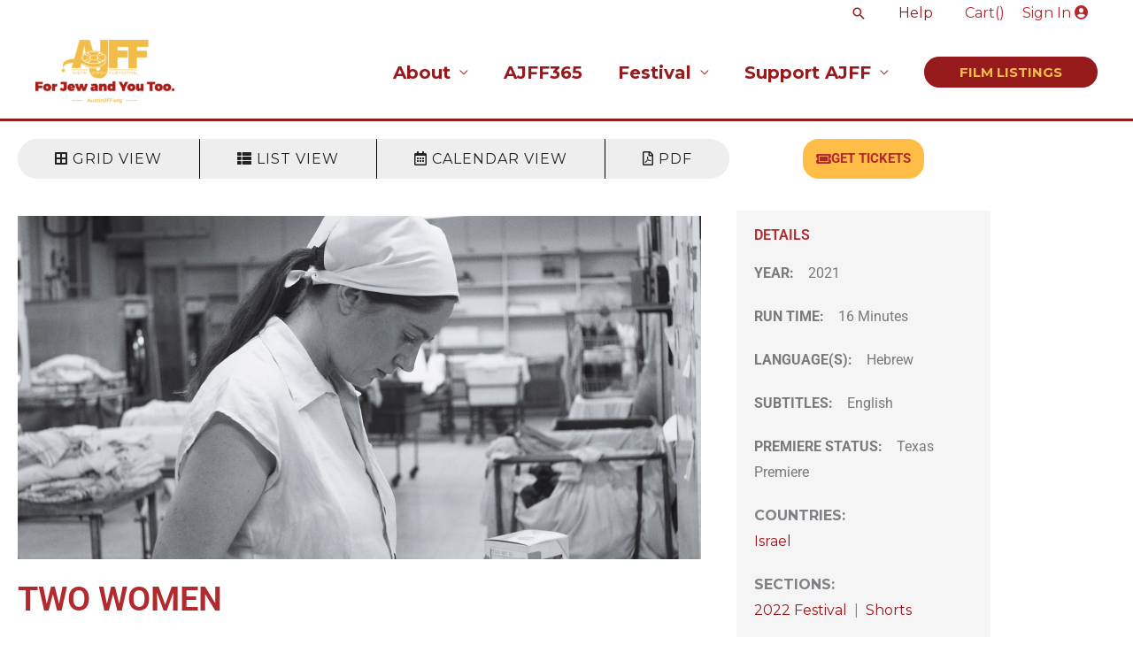

--- FILE ---
content_type: text/html; charset=UTF-8
request_url: https://austinjff.org/events/twowomen/
body_size: 40932
content:
<!DOCTYPE html>
<html dir="ltr" lang="en-US" prefix="og: https://ogp.me/ns#">
<head>
<meta charset="UTF-8">
<meta name="viewport" content="width=device-width, initial-scale=1">
	<link rel="profile" href="https://gmpg.org/xfn/11"> 
	<title>Two Women - Austin Jewish Film Festival</title>

		<!-- All in One SEO 4.9.3 - aioseo.com -->
	<meta name="description" content="A nuanced adaptation of Amos Oz’ short story, starring Naomi Levov (On the Spectrum) and Tali Sharon (Norman). In 1958, a kibbutznik leaves his wife for another woman. The two women then begin communicating by letter." />
	<meta name="robots" content="max-image-preview:large" />
	<link rel="canonical" href="https://austinjff.org/events/twowomen/" />
	<meta name="generator" content="All in One SEO (AIOSEO) 4.9.3" />
		<meta property="og:locale" content="en_US" />
		<meta property="og:site_name" content="Austin Jewish Film Festival - For Jew And You Too" />
		<meta property="og:type" content="article" />
		<meta property="og:title" content="Two Women - Austin Jewish Film Festival" />
		<meta property="og:description" content="A nuanced adaptation of Amos Oz’ short story, starring Naomi Levov (On the Spectrum) and Tali Sharon (Norman). In 1958, a kibbutznik leaves his wife for another woman. The two women then begin communicating by letter." />
		<meta property="og:url" content="https://austinjff.org/events/twowomen/" />
		<meta property="og:image" content="https://austinjff.org/wp-content/uploads/2020/07/cropped-AJFF-logo-color-1280x596-1.png" />
		<meta property="og:image:secure_url" content="https://austinjff.org/wp-content/uploads/2020/07/cropped-AJFF-logo-color-1280x596-1.png" />
		<meta property="article:published_time" content="2022-10-03T15:46:00+00:00" />
		<meta property="article:modified_time" content="2026-01-22T17:07:15+00:00" />
		<meta name="twitter:card" content="summary_large_image" />
		<meta name="twitter:title" content="Two Women - Austin Jewish Film Festival" />
		<meta name="twitter:description" content="A nuanced adaptation of Amos Oz’ short story, starring Naomi Levov (On the Spectrum) and Tali Sharon (Norman). In 1958, a kibbutznik leaves his wife for another woman. The two women then begin communicating by letter." />
		<meta name="twitter:image" content="https://austinjff.org/wp-content/uploads/2020/07/cropped-AJFF-logo-color-1280x596-1.png" />
		<script type="application/ld+json" class="aioseo-schema">
			{"@context":"https:\/\/schema.org","@graph":[{"@type":"BreadcrumbList","@id":"https:\/\/austinjff.org\/events\/twowomen\/#breadcrumblist","itemListElement":[{"@type":"ListItem","@id":"https:\/\/austinjff.org#listItem","position":1,"name":"Home","item":"https:\/\/austinjff.org","nextItem":{"@type":"ListItem","@id":"https:\/\/austinjff.org\/country\/israel\/#listItem","name":"Israel"}},{"@type":"ListItem","@id":"https:\/\/austinjff.org\/country\/israel\/#listItem","position":2,"name":"Israel","item":"https:\/\/austinjff.org\/country\/israel\/","nextItem":{"@type":"ListItem","@id":"https:\/\/austinjff.org\/events\/twowomen\/#listItem","name":"Two Women"},"previousItem":{"@type":"ListItem","@id":"https:\/\/austinjff.org#listItem","name":"Home"}},{"@type":"ListItem","@id":"https:\/\/austinjff.org\/events\/twowomen\/#listItem","position":3,"name":"Two Women","previousItem":{"@type":"ListItem","@id":"https:\/\/austinjff.org\/country\/israel\/#listItem","name":"Israel"}}]},{"@type":"Organization","@id":"https:\/\/austinjff.org\/#organization","name":"Austin Jewish Film Festival","description":"For Jew And You Too","url":"https:\/\/austinjff.org\/","logo":{"@type":"ImageObject","url":"https:\/\/austinjff.org\/wp-content\/uploads\/2020\/07\/cropped-AJFF-logo-color-1280x596-1.png","@id":"https:\/\/austinjff.org\/events\/twowomen\/#organizationLogo","width":1280,"height":596},"image":{"@id":"https:\/\/austinjff.org\/events\/twowomen\/#organizationLogo"}},{"@type":"WebPage","@id":"https:\/\/austinjff.org\/events\/twowomen\/#webpage","url":"https:\/\/austinjff.org\/events\/twowomen\/","name":"Two Women - Austin Jewish Film Festival","description":"A nuanced adaptation of Amos Oz\u2019 short story, starring Naomi Levov (On the Spectrum) and Tali Sharon (Norman). In 1958, a kibbutznik leaves his wife for another woman. The two women then begin communicating by letter.","inLanguage":"en-US","isPartOf":{"@id":"https:\/\/austinjff.org\/#website"},"breadcrumb":{"@id":"https:\/\/austinjff.org\/events\/twowomen\/#breadcrumblist"},"image":{"@type":"ImageObject","url":"https:\/\/austinjff.org\/wp-content\/uploads\/2022\/10\/TwoWomen.jpg","@id":"https:\/\/austinjff.org\/events\/twowomen\/#mainImage","width":1920,"height":1080},"primaryImageOfPage":{"@id":"https:\/\/austinjff.org\/events\/twowomen\/#mainImage"},"datePublished":"2022-10-03T10:46:00-05:00","dateModified":"2026-01-22T11:07:15-06:00"},{"@type":"WebSite","@id":"https:\/\/austinjff.org\/#website","url":"https:\/\/austinjff.org\/","name":"Austin Jewish Film Festival","description":"For Jew And You Too","inLanguage":"en-US","publisher":{"@id":"https:\/\/austinjff.org\/#organization"}}]}
		</script>
		<!-- All in One SEO -->

<link rel='dns-prefetch' href='//fonts.googleapis.com' />
<link rel='dns-prefetch' href='//hb.wpmucdn.com' />
<link href='//hb.wpmucdn.com' rel='preconnect' />
<link href='http://fonts.googleapis.com' rel='preconnect' />
<link href='//fonts.gstatic.com' crossorigin='' rel='preconnect' />
<link rel="alternate" type="application/rss+xml" title="Austin Jewish Film Festival &raquo; Feed" href="https://austinjff.org/feed/" />
<link rel="alternate" type="application/rss+xml" title="Austin Jewish Film Festival &raquo; Comments Feed" href="https://austinjff.org/comments/feed/" />
<link rel="alternate" title="oEmbed (JSON)" type="application/json+oembed" href="https://austinjff.org/wp-json/oembed/1.0/embed?url=https%3A%2F%2Faustinjff.org%2Fevents%2Ftwowomen%2F" />
<link rel="alternate" title="oEmbed (XML)" type="text/xml+oembed" href="https://austinjff.org/wp-json/oembed/1.0/embed?url=https%3A%2F%2Faustinjff.org%2Fevents%2Ftwowomen%2F&#038;format=xml" />
		<style>
			.lazyload,
			.lazyloading {
				max-width: 100%;
			}
		</style>
				<!-- This site uses the Google Analytics by MonsterInsights plugin v9.11.1 - Using Analytics tracking - https://www.monsterinsights.com/ -->
							<script src="//www.googletagmanager.com/gtag/js?id=G-CVS70JF59W"  data-cfasync="false" data-wpfc-render="false" async></script>
			<script data-cfasync="false" data-wpfc-render="false">
				var mi_version = '9.11.1';
				var mi_track_user = true;
				var mi_no_track_reason = '';
								var MonsterInsightsDefaultLocations = {"page_location":"https:\/\/austinjff.org\/events\/twowomen\/"};
								if ( typeof MonsterInsightsPrivacyGuardFilter === 'function' ) {
					var MonsterInsightsLocations = (typeof MonsterInsightsExcludeQuery === 'object') ? MonsterInsightsPrivacyGuardFilter( MonsterInsightsExcludeQuery ) : MonsterInsightsPrivacyGuardFilter( MonsterInsightsDefaultLocations );
				} else {
					var MonsterInsightsLocations = (typeof MonsterInsightsExcludeQuery === 'object') ? MonsterInsightsExcludeQuery : MonsterInsightsDefaultLocations;
				}

								var disableStrs = [
										'ga-disable-G-CVS70JF59W',
									];

				/* Function to detect opted out users */
				function __gtagTrackerIsOptedOut() {
					for (var index = 0; index < disableStrs.length; index++) {
						if (document.cookie.indexOf(disableStrs[index] + '=true') > -1) {
							return true;
						}
					}

					return false;
				}

				/* Disable tracking if the opt-out cookie exists. */
				if (__gtagTrackerIsOptedOut()) {
					for (var index = 0; index < disableStrs.length; index++) {
						window[disableStrs[index]] = true;
					}
				}

				/* Opt-out function */
				function __gtagTrackerOptout() {
					for (var index = 0; index < disableStrs.length; index++) {
						document.cookie = disableStrs[index] + '=true; expires=Thu, 31 Dec 2099 23:59:59 UTC; path=/';
						window[disableStrs[index]] = true;
					}
				}

				if ('undefined' === typeof gaOptout) {
					function gaOptout() {
						__gtagTrackerOptout();
					}
				}
								window.dataLayer = window.dataLayer || [];

				window.MonsterInsightsDualTracker = {
					helpers: {},
					trackers: {},
				};
				if (mi_track_user) {
					function __gtagDataLayer() {
						dataLayer.push(arguments);
					}

					function __gtagTracker(type, name, parameters) {
						if (!parameters) {
							parameters = {};
						}

						if (parameters.send_to) {
							__gtagDataLayer.apply(null, arguments);
							return;
						}

						if (type === 'event') {
														parameters.send_to = monsterinsights_frontend.v4_id;
							var hookName = name;
							if (typeof parameters['event_category'] !== 'undefined') {
								hookName = parameters['event_category'] + ':' + name;
							}

							if (typeof MonsterInsightsDualTracker.trackers[hookName] !== 'undefined') {
								MonsterInsightsDualTracker.trackers[hookName](parameters);
							} else {
								__gtagDataLayer('event', name, parameters);
							}
							
						} else {
							__gtagDataLayer.apply(null, arguments);
						}
					}

					__gtagTracker('js', new Date());
					__gtagTracker('set', {
						'developer_id.dZGIzZG': true,
											});
					if ( MonsterInsightsLocations.page_location ) {
						__gtagTracker('set', MonsterInsightsLocations);
					}
										__gtagTracker('config', 'G-CVS70JF59W', {"forceSSL":"true","link_attribution":"true"} );
										window.gtag = __gtagTracker;										(function () {
						/* https://developers.google.com/analytics/devguides/collection/analyticsjs/ */
						/* ga and __gaTracker compatibility shim. */
						var noopfn = function () {
							return null;
						};
						var newtracker = function () {
							return new Tracker();
						};
						var Tracker = function () {
							return null;
						};
						var p = Tracker.prototype;
						p.get = noopfn;
						p.set = noopfn;
						p.send = function () {
							var args = Array.prototype.slice.call(arguments);
							args.unshift('send');
							__gaTracker.apply(null, args);
						};
						var __gaTracker = function () {
							var len = arguments.length;
							if (len === 0) {
								return;
							}
							var f = arguments[len - 1];
							if (typeof f !== 'object' || f === null || typeof f.hitCallback !== 'function') {
								if ('send' === arguments[0]) {
									var hitConverted, hitObject = false, action;
									if ('event' === arguments[1]) {
										if ('undefined' !== typeof arguments[3]) {
											hitObject = {
												'eventAction': arguments[3],
												'eventCategory': arguments[2],
												'eventLabel': arguments[4],
												'value': arguments[5] ? arguments[5] : 1,
											}
										}
									}
									if ('pageview' === arguments[1]) {
										if ('undefined' !== typeof arguments[2]) {
											hitObject = {
												'eventAction': 'page_view',
												'page_path': arguments[2],
											}
										}
									}
									if (typeof arguments[2] === 'object') {
										hitObject = arguments[2];
									}
									if (typeof arguments[5] === 'object') {
										Object.assign(hitObject, arguments[5]);
									}
									if ('undefined' !== typeof arguments[1].hitType) {
										hitObject = arguments[1];
										if ('pageview' === hitObject.hitType) {
											hitObject.eventAction = 'page_view';
										}
									}
									if (hitObject) {
										action = 'timing' === arguments[1].hitType ? 'timing_complete' : hitObject.eventAction;
										hitConverted = mapArgs(hitObject);
										__gtagTracker('event', action, hitConverted);
									}
								}
								return;
							}

							function mapArgs(args) {
								var arg, hit = {};
								var gaMap = {
									'eventCategory': 'event_category',
									'eventAction': 'event_action',
									'eventLabel': 'event_label',
									'eventValue': 'event_value',
									'nonInteraction': 'non_interaction',
									'timingCategory': 'event_category',
									'timingVar': 'name',
									'timingValue': 'value',
									'timingLabel': 'event_label',
									'page': 'page_path',
									'location': 'page_location',
									'title': 'page_title',
									'referrer' : 'page_referrer',
								};
								for (arg in args) {
																		if (!(!args.hasOwnProperty(arg) || !gaMap.hasOwnProperty(arg))) {
										hit[gaMap[arg]] = args[arg];
									} else {
										hit[arg] = args[arg];
									}
								}
								return hit;
							}

							try {
								f.hitCallback();
							} catch (ex) {
							}
						};
						__gaTracker.create = newtracker;
						__gaTracker.getByName = newtracker;
						__gaTracker.getAll = function () {
							return [];
						};
						__gaTracker.remove = noopfn;
						__gaTracker.loaded = true;
						window['__gaTracker'] = __gaTracker;
					})();
									} else {
										console.log("");
					(function () {
						function __gtagTracker() {
							return null;
						}

						window['__gtagTracker'] = __gtagTracker;
						window['gtag'] = __gtagTracker;
					})();
									}
			</script>
							<!-- / Google Analytics by MonsterInsights -->
		<link rel='stylesheet' id='elementor-post-143393-css' href='https://austinjff.org/wp-content/uploads/elementor/css/post-143393.css?ver=1769074153' media='all' />
<link rel='stylesheet' id='elementor-post-144277-css' href='https://austinjff.org/wp-content/uploads/elementor/css/post-144277.css?ver=1769074466' media='all' />
<style id='wp-img-auto-sizes-contain-inline-css'>
img:is([sizes=auto i],[sizes^="auto," i]){contain-intrinsic-size:3000px 1500px}
/*# sourceURL=wp-img-auto-sizes-contain-inline-css */
</style>
<link rel='stylesheet' id='astra-theme-css-css' href='https://hb.wpmucdn.com/austinjff.org/381831f0-1621-4c57-aed8-0cd85f2abd8d.css' media='all' />
<style id='astra-theme-css-inline-css'>
.ast-no-sidebar .entry-content .alignfull {margin-left: calc( -50vw + 50%);margin-right: calc( -50vw + 50%);max-width: 100vw;width: 100vw;}.ast-no-sidebar .entry-content .alignwide {margin-left: calc(-41vw + 50%);margin-right: calc(-41vw + 50%);max-width: unset;width: unset;}.ast-no-sidebar .entry-content .alignfull .alignfull,.ast-no-sidebar .entry-content .alignfull .alignwide,.ast-no-sidebar .entry-content .alignwide .alignfull,.ast-no-sidebar .entry-content .alignwide .alignwide,.ast-no-sidebar .entry-content .wp-block-column .alignfull,.ast-no-sidebar .entry-content .wp-block-column .alignwide{width: 100%;margin-left: auto;margin-right: auto;}.wp-block-gallery,.blocks-gallery-grid {margin: 0;}.wp-block-separator {max-width: 100px;}.wp-block-separator.is-style-wide,.wp-block-separator.is-style-dots {max-width: none;}.entry-content .has-2-columns .wp-block-column:first-child {padding-right: 10px;}.entry-content .has-2-columns .wp-block-column:last-child {padding-left: 10px;}@media (max-width: 782px) {.entry-content .wp-block-columns .wp-block-column {flex-basis: 100%;}.entry-content .has-2-columns .wp-block-column:first-child {padding-right: 0;}.entry-content .has-2-columns .wp-block-column:last-child {padding-left: 0;}}body .entry-content .wp-block-latest-posts {margin-left: 0;}body .entry-content .wp-block-latest-posts li {list-style: none;}.ast-no-sidebar .ast-container .entry-content .wp-block-latest-posts {margin-left: 0;}.ast-header-break-point .entry-content .alignwide {margin-left: auto;margin-right: auto;}.entry-content .blocks-gallery-item img {margin-bottom: auto;}.wp-block-pullquote {border-top: 4px solid #555d66;border-bottom: 4px solid #555d66;color: #40464d;}:root{--ast-post-nav-space:0;--ast-container-default-xlg-padding:6.67em;--ast-container-default-lg-padding:5.67em;--ast-container-default-slg-padding:4.34em;--ast-container-default-md-padding:3.34em;--ast-container-default-sm-padding:6.67em;--ast-container-default-xs-padding:2.4em;--ast-container-default-xxs-padding:1.4em;--ast-code-block-background:#EEEEEE;--ast-comment-inputs-background:#FAFAFA;--ast-normal-container-width:1200px;--ast-narrow-container-width:750px;--ast-blog-title-font-weight:normal;--ast-blog-meta-weight:inherit;--ast-global-color-primary:var(--ast-global-color-5);--ast-global-color-secondary:var(--ast-global-color-4);--ast-global-color-alternate-background:var(--ast-global-color-7);--ast-global-color-subtle-background:var(--ast-global-color-6);--ast-bg-style-guide:var( --ast-global-color-secondary,--ast-global-color-5 );--ast-shadow-style-guide:0px 0px 4px 0 #00000057;--ast-global-dark-bg-style:#fff;--ast-global-dark-lfs:#fbfbfb;--ast-widget-bg-color:#fafafa;--ast-wc-container-head-bg-color:#fbfbfb;--ast-title-layout-bg:#eeeeee;--ast-search-border-color:#e7e7e7;--ast-lifter-hover-bg:#e6e6e6;--ast-gallery-block-color:#000;--srfm-color-input-label:var(--ast-global-color-2);}html{font-size:100%;}a,.page-title{color:#971a1d;}a:hover,a:focus{color:#f3bd48;}body,button,input,select,textarea,.ast-button,.ast-custom-button{font-family:'Montserrat',sans-serif;font-weight:400;font-size:16px;font-size:1rem;}blockquote{color:#000000;}p,.entry-content p{margin-bottom:1.3em;}h1,h2,h3,h4,h5,h6,.entry-content :where(h1,h2,h3,h4,h5,h6),.site-title,.site-title a{font-family:'Montserrat',sans-serif;font-weight:400;}.site-title{font-size:35px;font-size:2.1875rem;display:none;}header .custom-logo-link img{max-width:157px;width:157px;}.astra-logo-svg{width:157px;}.site-header .site-description{font-size:15px;font-size:0.9375rem;display:none;}.entry-title{font-size:30px;font-size:1.875rem;}.archive .ast-article-post .ast-article-inner,.blog .ast-article-post .ast-article-inner,.archive .ast-article-post .ast-article-inner:hover,.blog .ast-article-post .ast-article-inner:hover{overflow:hidden;}h1,.entry-content :where(h1){font-size:6em;font-family:'Montserrat',sans-serif;line-height:1.4em;}h2,.entry-content :where(h2){font-size:3em;font-family:'Montserrat',sans-serif;line-height:1.3em;}h3,.entry-content :where(h3){font-size:2em;font-family:'Montserrat',sans-serif;line-height:1.3em;}h4,.entry-content :where(h4){font-size:1.5em;line-height:1.2em;font-family:'Montserrat',sans-serif;}h5,.entry-content :where(h5){font-size:1.25em;line-height:1.2em;font-family:'Montserrat',sans-serif;}h6,.entry-content :where(h6){font-size:1em;line-height:1.25em;font-family:'Montserrat',sans-serif;}::selection{background-color:#dd9933;color:#000000;}body,h1,h2,h3,h4,h5,h6,.entry-title a,.entry-content :where(h1,h2,h3,h4,h5,h6){color:#2b2e45;}.tagcloud a:hover,.tagcloud a:focus,.tagcloud a.current-item{color:#ffffff;border-color:#971a1d;background-color:#971a1d;}input:focus,input[type="text"]:focus,input[type="email"]:focus,input[type="url"]:focus,input[type="password"]:focus,input[type="reset"]:focus,input[type="search"]:focus,textarea:focus{border-color:#971a1d;}input[type="radio"]:checked,input[type=reset],input[type="checkbox"]:checked,input[type="checkbox"]:hover:checked,input[type="checkbox"]:focus:checked,input[type=range]::-webkit-slider-thumb{border-color:#971a1d;background-color:#971a1d;box-shadow:none;}.site-footer a:hover + .post-count,.site-footer a:focus + .post-count{background:#971a1d;border-color:#971a1d;}.single .nav-links .nav-previous,.single .nav-links .nav-next{color:#971a1d;}.entry-meta,.entry-meta *{line-height:1.45;color:#971a1d;}.entry-meta a:not(.ast-button):hover,.entry-meta a:not(.ast-button):hover *,.entry-meta a:not(.ast-button):focus,.entry-meta a:not(.ast-button):focus *,.page-links > .page-link,.page-links .page-link:hover,.post-navigation a:hover{color:#f3bd48;}#cat option,.secondary .calendar_wrap thead a,.secondary .calendar_wrap thead a:visited{color:#971a1d;}.secondary .calendar_wrap #today,.ast-progress-val span{background:#971a1d;}.secondary a:hover + .post-count,.secondary a:focus + .post-count{background:#971a1d;border-color:#971a1d;}.calendar_wrap #today > a{color:#ffffff;}.page-links .page-link,.single .post-navigation a{color:#971a1d;}.ast-search-menu-icon .search-form button.search-submit{padding:0 4px;}.ast-search-menu-icon form.search-form{padding-right:0;}.ast-search-menu-icon.slide-search input.search-field{width:0;}.ast-header-search .ast-search-menu-icon.ast-dropdown-active .search-form,.ast-header-search .ast-search-menu-icon.ast-dropdown-active .search-field:focus{transition:all 0.2s;}.search-form input.search-field:focus{outline:none;}.widget-title,.widget .wp-block-heading{font-size:22px;font-size:1.375rem;color:#2b2e45;}.single .ast-author-details .author-title{color:#f3bd48;}.ast-search-menu-icon.slide-search a:focus-visible:focus-visible,.astra-search-icon:focus-visible,#close:focus-visible,a:focus-visible,.ast-menu-toggle:focus-visible,.site .skip-link:focus-visible,.wp-block-loginout input:focus-visible,.wp-block-search.wp-block-search__button-inside .wp-block-search__inside-wrapper,.ast-header-navigation-arrow:focus-visible,.ast-orders-table__row .ast-orders-table__cell:focus-visible,a#ast-apply-coupon:focus-visible,#ast-apply-coupon:focus-visible,#close:focus-visible,.button.search-submit:focus-visible,#search_submit:focus,.normal-search:focus-visible,.ast-header-account-wrap:focus-visible,.astra-cart-drawer-close:focus,.ast-single-variation:focus,.ast-button:focus,.ast-builder-button-wrap:has(.ast-custom-button-link:focus),.ast-builder-button-wrap .ast-custom-button-link:focus{outline-style:dotted;outline-color:inherit;outline-width:thin;}input:focus,input[type="text"]:focus,input[type="email"]:focus,input[type="url"]:focus,input[type="password"]:focus,input[type="reset"]:focus,input[type="search"]:focus,input[type="number"]:focus,textarea:focus,.wp-block-search__input:focus,[data-section="section-header-mobile-trigger"] .ast-button-wrap .ast-mobile-menu-trigger-minimal:focus,.ast-mobile-popup-drawer.active .menu-toggle-close:focus,#ast-scroll-top:focus,#coupon_code:focus,#ast-coupon-code:focus{border-style:dotted;border-color:inherit;border-width:thin;}input{outline:none;}.site-logo-img img{ transition:all 0.2s linear;}body .ast-oembed-container *{position:absolute;top:0;width:100%;height:100%;left:0;}body .wp-block-embed-pocket-casts .ast-oembed-container *{position:unset;}.ast-single-post-featured-section + article {margin-top: 2em;}.site-content .ast-single-post-featured-section img {width: 100%;overflow: hidden;object-fit: cover;}.site > .ast-single-related-posts-container {margin-top: 0;}@media (min-width: 769px) {.ast-desktop .ast-container--narrow {max-width: var(--ast-narrow-container-width);margin: 0 auto;}}.ast-page-builder-template .hentry {margin: 0;}.ast-page-builder-template .site-content > .ast-container {max-width: 100%;padding: 0;}.ast-page-builder-template .site .site-content #primary {padding: 0;margin: 0;}.ast-page-builder-template .no-results {text-align: center;margin: 4em auto;}.ast-page-builder-template .ast-pagination {padding: 2em;}.ast-page-builder-template .entry-header.ast-no-title.ast-no-thumbnail {margin-top: 0;}.ast-page-builder-template .entry-header.ast-header-without-markup {margin-top: 0;margin-bottom: 0;}.ast-page-builder-template .entry-header.ast-no-title.ast-no-meta {margin-bottom: 0;}.ast-page-builder-template.single .post-navigation {padding-bottom: 2em;}.ast-page-builder-template.single-post .site-content > .ast-container {max-width: 100%;}.ast-page-builder-template .entry-header {margin-top: 4em;margin-left: auto;margin-right: auto;padding-left: 20px;padding-right: 20px;}.single.ast-page-builder-template .entry-header {padding-left: 20px;padding-right: 20px;}.ast-page-builder-template .ast-archive-description {margin: 4em auto 0;padding-left: 20px;padding-right: 20px;}.ast-page-builder-template.ast-no-sidebar .entry-content .alignwide {margin-left: 0;margin-right: 0;}@media (max-width:768.9px){#ast-desktop-header{display:none;}}@media (min-width:769px){#ast-mobile-header{display:none;}}@media( max-width: 420px ) {.single .nav-links .nav-previous,.single .nav-links .nav-next {width: 100%;text-align: center;}}.wp-block-buttons.aligncenter{justify-content:center;}@media (max-width:782px){.entry-content .wp-block-columns .wp-block-column{margin-left:0px;}}.wp-block-image.aligncenter{margin-left:auto;margin-right:auto;}.wp-block-table.aligncenter{margin-left:auto;margin-right:auto;}.wp-block-buttons .wp-block-button.is-style-outline .wp-block-button__link.wp-element-button,.ast-outline-button,.wp-block-uagb-buttons-child .uagb-buttons-repeater.ast-outline-button{border-color:#b2292e;border-top-width:2px;border-right-width:2px;border-bottom-width:2px;border-left-width:2px;font-family:inherit;font-weight:700;line-height:1em;border-top-left-radius:21px;border-top-right-radius:21px;border-bottom-right-radius:21px;border-bottom-left-radius:21px;}.wp-block-button.is-style-outline .wp-block-button__link:hover,.wp-block-buttons .wp-block-button.is-style-outline .wp-block-button__link:focus,.wp-block-buttons .wp-block-button.is-style-outline > .wp-block-button__link:not(.has-text-color):hover,.wp-block-buttons .wp-block-button.wp-block-button__link.is-style-outline:not(.has-text-color):hover,.ast-outline-button:hover,.ast-outline-button:focus,.wp-block-uagb-buttons-child .uagb-buttons-repeater.ast-outline-button:hover,.wp-block-uagb-buttons-child .uagb-buttons-repeater.ast-outline-button:focus{background-color:#b2292e;border-color:#ffffff;}.wp-block-button .wp-block-button__link.wp-element-button.is-style-outline:not(.has-background),.wp-block-button.is-style-outline>.wp-block-button__link.wp-element-button:not(.has-background),.ast-outline-button{background-color:#b2292e;}.entry-content[data-ast-blocks-layout] > figure{margin-bottom:1em;}.elementor-widget-container .elementor-loop-container .e-loop-item[data-elementor-type="loop-item"]{width:100%;}@media (max-width:768px){.ast-left-sidebar #content > .ast-container{display:flex;flex-direction:column-reverse;width:100%;}.ast-separate-container .ast-article-post,.ast-separate-container .ast-article-single{padding:1.5em 2.14em;}.ast-author-box img.avatar{margin:20px 0 0 0;}}@media (min-width:769px){.ast-separate-container.ast-right-sidebar #primary,.ast-separate-container.ast-left-sidebar #primary{border:0;}.search-no-results.ast-separate-container #primary{margin-bottom:4em;}}.menu-toggle,button,.ast-button,.ast-custom-button,.button,input#submit,input[type="button"],input[type="submit"],input[type="reset"]{color:#ffbd48;border-color:#b2292e;background-color:#b2292e;border-top-left-radius:21px;border-top-right-radius:21px;border-bottom-right-radius:21px;border-bottom-left-radius:21px;padding-top:8px;padding-right:35px;padding-bottom:8px;padding-left:35px;font-family:inherit;font-weight:700;}button:focus,.menu-toggle:hover,button:hover,.ast-button:hover,.ast-custom-button:hover .button:hover,.ast-custom-button:hover,input[type=reset]:hover,input[type=reset]:focus,input#submit:hover,input#submit:focus,input[type="button"]:hover,input[type="button"]:focus,input[type="submit"]:hover,input[type="submit"]:focus{color:#ffffff;background-color:#b2292e;border-color:#ffffff;}@media (max-width:768px){.ast-mobile-header-stack .main-header-bar .ast-search-menu-icon{display:inline-block;}.ast-header-break-point.ast-header-custom-item-outside .ast-mobile-header-stack .main-header-bar .ast-search-icon{margin:0;}.ast-comment-avatar-wrap img{max-width:2.5em;}.ast-comment-meta{padding:0 1.8888em 1.3333em;}.ast-separate-container .ast-comment-list li.depth-1{padding:1.5em 2.14em;}.ast-separate-container .comment-respond{padding:2em 2.14em;}}@media (min-width:544px){.ast-container{max-width:100%;}}@media (max-width:544px){.ast-separate-container .ast-article-post,.ast-separate-container .ast-article-single,.ast-separate-container .comments-title,.ast-separate-container .ast-archive-description{padding:1.5em 1em;}.ast-separate-container #content .ast-container{padding-left:0.54em;padding-right:0.54em;}.ast-separate-container .ast-comment-list .bypostauthor{padding:.5em;}.ast-search-menu-icon.ast-dropdown-active .search-field{width:170px;}} #ast-mobile-header .ast-site-header-cart-li a{pointer-events:none;}@media (min-width:545px){.ast-page-builder-template .comments-area,.single.ast-page-builder-template .entry-header,.single.ast-page-builder-template .post-navigation,.single.ast-page-builder-template .ast-single-related-posts-container{max-width:1240px;margin-left:auto;margin-right:auto;}}body,.ast-separate-container{background-image:none;}.ast-no-sidebar.ast-separate-container .entry-content .alignfull {margin-left: -6.67em;margin-right: -6.67em;width: auto;}@media (max-width: 1200px) {.ast-no-sidebar.ast-separate-container .entry-content .alignfull {margin-left: -2.4em;margin-right: -2.4em;}}@media (max-width: 768px) {.ast-no-sidebar.ast-separate-container .entry-content .alignfull {margin-left: -2.14em;margin-right: -2.14em;}}@media (max-width: 544px) {.ast-no-sidebar.ast-separate-container .entry-content .alignfull {margin-left: -1em;margin-right: -1em;}}.ast-no-sidebar.ast-separate-container .entry-content .alignwide {margin-left: -20px;margin-right: -20px;}.ast-no-sidebar.ast-separate-container .entry-content .wp-block-column .alignfull,.ast-no-sidebar.ast-separate-container .entry-content .wp-block-column .alignwide {margin-left: auto;margin-right: auto;width: 100%;}@media (max-width:768px){.site-title{display:none;}.site-header .site-description{display:none;}h1,.entry-content :where(h1){font-size:5em;}h2,.entry-content :where(h2){font-size:25px;}h3,.entry-content :where(h3){font-size:20px;}.astra-logo-svg{width:75px;}header .custom-logo-link img,.ast-header-break-point .site-logo-img .custom-mobile-logo-link img{max-width:75px;width:75px;}}@media (max-width:544px){.site-title{display:none;}.site-header .site-description{display:none;}h1,.entry-content :where(h1){font-size:40px;}h2,.entry-content :where(h2){font-size:30px;}h3,.entry-content :where(h3){font-size:22px;}h4,.entry-content :where(h4){font-size:22px;font-size:1.375rem;}header .custom-logo-link img,.ast-header-break-point .site-branding img,.ast-header-break-point .custom-logo-link img{max-width:50px;width:50px;}.astra-logo-svg{width:50px;}.ast-header-break-point .site-logo-img .custom-mobile-logo-link img{max-width:50px;}}@media (max-width:768px){html{font-size:91.2%;}}@media (max-width:544px){html{font-size:91.2%;}}@media (min-width:769px){.ast-container{max-width:1240px;}}@font-face {font-family: "Astra";src: url(https://austinjff.org/wp-content/themes/astra/assets/fonts/astra.woff) format("woff"),url(https://austinjff.org/wp-content/themes/astra/assets/fonts/astra.ttf) format("truetype"),url(https://austinjff.org/wp-content/themes/astra/assets/fonts/astra.svg#astra) format("svg");font-weight: normal;font-style: normal;font-display: fallback;}@media (min-width:769px){.main-header-menu .sub-menu .menu-item.ast-left-align-sub-menu:hover > .sub-menu,.main-header-menu .sub-menu .menu-item.ast-left-align-sub-menu.focus > .sub-menu{margin-left:-0px;}}.site .comments-area{padding-bottom:3em;}.footer-widget-area[data-section^="section-fb-html-"] .ast-builder-html-element{text-align:center;}.astra-icon-down_arrow::after {content: "\e900";font-family: Astra;}.astra-icon-close::after {content: "\e5cd";font-family: Astra;}.astra-icon-drag_handle::after {content: "\e25d";font-family: Astra;}.astra-icon-format_align_justify::after {content: "\e235";font-family: Astra;}.astra-icon-menu::after {content: "\e5d2";font-family: Astra;}.astra-icon-reorder::after {content: "\e8fe";font-family: Astra;}.astra-icon-search::after {content: "\e8b6";font-family: Astra;}.astra-icon-zoom_in::after {content: "\e56b";font-family: Astra;}.astra-icon-check-circle::after {content: "\e901";font-family: Astra;}.astra-icon-shopping-cart::after {content: "\f07a";font-family: Astra;}.astra-icon-shopping-bag::after {content: "\f290";font-family: Astra;}.astra-icon-shopping-basket::after {content: "\f291";font-family: Astra;}.astra-icon-circle-o::after {content: "\e903";font-family: Astra;}.astra-icon-certificate::after {content: "\e902";font-family: Astra;}blockquote {padding: 1.2em;}:root .has-ast-global-color-0-color{color:var(--ast-global-color-0);}:root .has-ast-global-color-0-background-color{background-color:var(--ast-global-color-0);}:root .wp-block-button .has-ast-global-color-0-color{color:var(--ast-global-color-0);}:root .wp-block-button .has-ast-global-color-0-background-color{background-color:var(--ast-global-color-0);}:root .has-ast-global-color-1-color{color:var(--ast-global-color-1);}:root .has-ast-global-color-1-background-color{background-color:var(--ast-global-color-1);}:root .wp-block-button .has-ast-global-color-1-color{color:var(--ast-global-color-1);}:root .wp-block-button .has-ast-global-color-1-background-color{background-color:var(--ast-global-color-1);}:root .has-ast-global-color-2-color{color:var(--ast-global-color-2);}:root .has-ast-global-color-2-background-color{background-color:var(--ast-global-color-2);}:root .wp-block-button .has-ast-global-color-2-color{color:var(--ast-global-color-2);}:root .wp-block-button .has-ast-global-color-2-background-color{background-color:var(--ast-global-color-2);}:root .has-ast-global-color-3-color{color:var(--ast-global-color-3);}:root .has-ast-global-color-3-background-color{background-color:var(--ast-global-color-3);}:root .wp-block-button .has-ast-global-color-3-color{color:var(--ast-global-color-3);}:root .wp-block-button .has-ast-global-color-3-background-color{background-color:var(--ast-global-color-3);}:root .has-ast-global-color-4-color{color:var(--ast-global-color-4);}:root .has-ast-global-color-4-background-color{background-color:var(--ast-global-color-4);}:root .wp-block-button .has-ast-global-color-4-color{color:var(--ast-global-color-4);}:root .wp-block-button .has-ast-global-color-4-background-color{background-color:var(--ast-global-color-4);}:root .has-ast-global-color-5-color{color:var(--ast-global-color-5);}:root .has-ast-global-color-5-background-color{background-color:var(--ast-global-color-5);}:root .wp-block-button .has-ast-global-color-5-color{color:var(--ast-global-color-5);}:root .wp-block-button .has-ast-global-color-5-background-color{background-color:var(--ast-global-color-5);}:root .has-ast-global-color-6-color{color:var(--ast-global-color-6);}:root .has-ast-global-color-6-background-color{background-color:var(--ast-global-color-6);}:root .wp-block-button .has-ast-global-color-6-color{color:var(--ast-global-color-6);}:root .wp-block-button .has-ast-global-color-6-background-color{background-color:var(--ast-global-color-6);}:root .has-ast-global-color-7-color{color:var(--ast-global-color-7);}:root .has-ast-global-color-7-background-color{background-color:var(--ast-global-color-7);}:root .wp-block-button .has-ast-global-color-7-color{color:var(--ast-global-color-7);}:root .wp-block-button .has-ast-global-color-7-background-color{background-color:var(--ast-global-color-7);}:root .has-ast-global-color-8-color{color:var(--ast-global-color-8);}:root .has-ast-global-color-8-background-color{background-color:var(--ast-global-color-8);}:root .wp-block-button .has-ast-global-color-8-color{color:var(--ast-global-color-8);}:root .wp-block-button .has-ast-global-color-8-background-color{background-color:var(--ast-global-color-8);}:root{--ast-global-color-0:#0170B9;--ast-global-color-1:#3a3a3a;--ast-global-color-2:#3a3a3a;--ast-global-color-3:#4B4F58;--ast-global-color-4:#F5F5F5;--ast-global-color-5:#FFFFFF;--ast-global-color-6:#E5E5E5;--ast-global-color-7:#424242;--ast-global-color-8:#000000;}:root {--ast-border-color : #dddddd;}.ast-single-entry-banner {-js-display: flex;display: flex;flex-direction: column;justify-content: center;text-align: center;position: relative;background: var(--ast-title-layout-bg);}.ast-single-entry-banner[data-banner-layout="layout-1"] {max-width: 1200px;background: inherit;padding: 20px 0;}.ast-single-entry-banner[data-banner-width-type="custom"] {margin: 0 auto;width: 100%;}.ast-single-entry-banner + .site-content .entry-header {margin-bottom: 0;}.site .ast-author-avatar {--ast-author-avatar-size: ;}a.ast-underline-text {text-decoration: underline;}.ast-container > .ast-terms-link {position: relative;display: block;}a.ast-button.ast-badge-tax {padding: 4px 8px;border-radius: 3px;font-size: inherit;}header.entry-header{text-align:left;}header.entry-header .entry-title{font-size:30px;font-size:1.875rem;}header.entry-header > *:not(:last-child){margin-bottom:10px;}@media (max-width:768px){header.entry-header{text-align:left;}}@media (max-width:544px){header.entry-header{text-align:left;}}.ast-archive-entry-banner {-js-display: flex;display: flex;flex-direction: column;justify-content: center;text-align: center;position: relative;background: var(--ast-title-layout-bg);}.ast-archive-entry-banner[data-banner-width-type="custom"] {margin: 0 auto;width: 100%;}.ast-archive-entry-banner[data-banner-layout="layout-1"] {background: inherit;padding: 20px 0;text-align: left;}body.archive .ast-archive-description{max-width:1200px;width:100%;text-align:left;padding-top:3em;padding-right:3em;padding-bottom:3em;padding-left:3em;}body.archive .ast-archive-description .ast-archive-title,body.archive .ast-archive-description .ast-archive-title *{font-size:40px;font-size:2.5rem;text-transform:capitalize;}body.archive .ast-archive-description > *:not(:last-child){margin-bottom:10px;}@media (max-width:768px){body.archive .ast-archive-description{text-align:left;}}@media (max-width:544px){body.archive .ast-archive-description{text-align:left;}}.ast-breadcrumbs .trail-browse,.ast-breadcrumbs .trail-items,.ast-breadcrumbs .trail-items li{display:inline-block;margin:0;padding:0;border:none;background:inherit;text-indent:0;text-decoration:none;}.ast-breadcrumbs .trail-browse{font-size:inherit;font-style:inherit;font-weight:inherit;color:inherit;}.ast-breadcrumbs .trail-items{list-style:none;}.trail-items li::after{padding:0 0.3em;content:"\00bb";}.trail-items li:last-of-type::after{display:none;}h1,h2,h3,h4,h5,h6,.entry-content :where(h1,h2,h3,h4,h5,h6){color:#971a1d;}@media (max-width:768px){.ast-builder-grid-row-container.ast-builder-grid-row-tablet-3-firstrow .ast-builder-grid-row > *:first-child,.ast-builder-grid-row-container.ast-builder-grid-row-tablet-3-lastrow .ast-builder-grid-row > *:last-child{grid-column:1 / -1;}}@media (max-width:544px){.ast-builder-grid-row-container.ast-builder-grid-row-mobile-3-firstrow .ast-builder-grid-row > *:first-child,.ast-builder-grid-row-container.ast-builder-grid-row-mobile-3-lastrow .ast-builder-grid-row > *:last-child{grid-column:1 / -1;}}.ast-builder-layout-element[data-section="title_tagline"]{display:flex;}@media (max-width:768px){.ast-header-break-point .ast-builder-layout-element[data-section="title_tagline"]{display:flex;}}@media (max-width:544px){.ast-header-break-point .ast-builder-layout-element[data-section="title_tagline"]{display:flex;}}[data-section*="section-hb-button-"] .menu-link{display:none;}.ast-header-button-1[data-section*="section-hb-button-"] .ast-builder-button-wrap .ast-custom-button{line-height:1em;}.ast-header-button-1 .ast-custom-button{color:#f3bd48;background:#971a1d;}.ast-header-button-1[data-section="section-hb-button-1"]{display:flex;}@media (max-width:768px){.ast-header-break-point .ast-header-button-1[data-section="section-hb-button-1"]{display:flex;}}@media (max-width:544px){.ast-header-break-point .ast-header-button-1[data-section="section-hb-button-1"]{display:flex;}}.ast-builder-menu-1{font-family:inherit;font-weight:700;text-transform:capitalize;}.ast-builder-menu-1 .menu-item > .menu-link{font-size:20px;font-size:1.25rem;color:#971a1d;}.ast-builder-menu-1 .menu-item > .ast-menu-toggle{color:#971a1d;}.ast-builder-menu-1 .menu-item.current-menu-item > .menu-link,.ast-builder-menu-1 .inline-on-mobile .menu-item.current-menu-item > .ast-menu-toggle,.ast-builder-menu-1 .current-menu-ancestor > .menu-link{color:#2b2e45;}.ast-builder-menu-1 .menu-item.current-menu-item > .ast-menu-toggle{color:#2b2e45;}.ast-builder-menu-1 .sub-menu,.ast-builder-menu-1 .inline-on-mobile .sub-menu{border-top-width:0px;border-bottom-width:0px;border-right-width:0px;border-left-width:0px;border-color:#971a1d;border-style:solid;}.ast-builder-menu-1 .sub-menu .sub-menu{top:0px;}.ast-builder-menu-1 .main-header-menu > .menu-item > .sub-menu,.ast-builder-menu-1 .main-header-menu > .menu-item > .astra-full-megamenu-wrapper{margin-top:0px;}.ast-desktop .ast-builder-menu-1 .main-header-menu > .menu-item > .sub-menu:before,.ast-desktop .ast-builder-menu-1 .main-header-menu > .menu-item > .astra-full-megamenu-wrapper:before{height:calc( 0px + 0px + 5px );}.ast-desktop .ast-builder-menu-1 .menu-item .sub-menu .menu-link{border-style:none;}@media (max-width:768px){.ast-header-break-point .ast-builder-menu-1 .main-header-menu .menu-item > .menu-link{padding-top:0px;padding-bottom:0px;padding-left:20px;padding-right:20px;}.ast-header-break-point .ast-builder-menu-1 .menu-item.menu-item-has-children > .ast-menu-toggle{top:0px;right:calc( 20px - 0.907em );}.ast-builder-menu-1 .inline-on-mobile .menu-item.menu-item-has-children > .ast-menu-toggle{right:-15px;}.ast-builder-menu-1 .menu-item-has-children > .menu-link:after{content:unset;}.ast-builder-menu-1 .main-header-menu > .menu-item > .sub-menu,.ast-builder-menu-1 .main-header-menu > .menu-item > .astra-full-megamenu-wrapper{margin-top:0;}}@media (max-width:544px){.ast-header-break-point .ast-builder-menu-1 .menu-item.menu-item-has-children > .ast-menu-toggle{top:0;}.ast-builder-menu-1 .main-header-menu > .menu-item > .sub-menu,.ast-builder-menu-1 .main-header-menu > .menu-item > .astra-full-megamenu-wrapper{margin-top:0;}}.ast-builder-menu-1{display:flex;}@media (max-width:768px){.ast-header-break-point .ast-builder-menu-1{display:flex;}}@media (max-width:544px){.ast-header-break-point .ast-builder-menu-1{display:flex;}}.ast-builder-menu-2{font-family:inherit;font-weight:inherit;}.ast-builder-menu-2 .menu-item > .menu-link{color:#971a1d;}.ast-builder-menu-2 .menu-item > .ast-menu-toggle{color:#971a1d;}.ast-builder-menu-2 .sub-menu,.ast-builder-menu-2 .inline-on-mobile .sub-menu{border-top-width:2px;border-bottom-width:0px;border-right-width:0px;border-left-width:0px;border-color:#dd9933;border-style:solid;}.ast-builder-menu-2 .sub-menu .sub-menu{top:-2px;}.ast-builder-menu-2 .main-header-menu > .menu-item > .sub-menu,.ast-builder-menu-2 .main-header-menu > .menu-item > .astra-full-megamenu-wrapper{margin-top:0px;}.ast-desktop .ast-builder-menu-2 .main-header-menu > .menu-item > .sub-menu:before,.ast-desktop .ast-builder-menu-2 .main-header-menu > .menu-item > .astra-full-megamenu-wrapper:before{height:calc( 0px + 2px + 5px );}.ast-desktop .ast-builder-menu-2 .menu-item .sub-menu .menu-link{border-style:none;}@media (max-width:768px){.ast-header-break-point .ast-builder-menu-2 .menu-item.menu-item-has-children > .ast-menu-toggle{top:0;}.ast-builder-menu-2 .inline-on-mobile .menu-item.menu-item-has-children > .ast-menu-toggle{right:-15px;}.ast-builder-menu-2 .menu-item-has-children > .menu-link:after{content:unset;}.ast-builder-menu-2 .main-header-menu > .menu-item > .sub-menu,.ast-builder-menu-2 .main-header-menu > .menu-item > .astra-full-megamenu-wrapper{margin-top:0;}}@media (max-width:544px){.ast-header-break-point .ast-builder-menu-2 .menu-item.menu-item-has-children > .ast-menu-toggle{top:0;}.ast-builder-menu-2 .main-header-menu > .menu-item > .sub-menu,.ast-builder-menu-2 .main-header-menu > .menu-item > .astra-full-megamenu-wrapper{margin-top:0;}}.ast-builder-menu-2{display:flex;}@media (max-width:768px){.ast-header-break-point .ast-builder-menu-2{display:flex;}}@media (max-width:544px){.ast-header-break-point .ast-builder-menu-2{display:flex;}}.ast-builder-menu-3{font-family:inherit;font-weight:inherit;}.ast-builder-menu-3 .menu-item > .menu-link{font-size:18px;font-size:1.125rem;}.ast-builder-menu-3 .sub-menu,.ast-builder-menu-3 .inline-on-mobile .sub-menu{border-top-width:2px;border-bottom-width:0px;border-right-width:0px;border-left-width:0px;border-color:#dd9933;border-style:solid;}.ast-builder-menu-3 .sub-menu .sub-menu{top:-2px;}.ast-builder-menu-3 .main-header-menu > .menu-item > .sub-menu,.ast-builder-menu-3 .main-header-menu > .menu-item > .astra-full-megamenu-wrapper{margin-top:0px;}.ast-desktop .ast-builder-menu-3 .main-header-menu > .menu-item > .sub-menu:before,.ast-desktop .ast-builder-menu-3 .main-header-menu > .menu-item > .astra-full-megamenu-wrapper:before{height:calc( 0px + 2px + 5px );}.ast-desktop .ast-builder-menu-3 .menu-item .sub-menu .menu-link{border-style:none;}@media (max-width:768px){.ast-header-break-point .ast-builder-menu-3 .main-header-menu .menu-item > .menu-link{padding-top:0px;padding-bottom:0px;padding-left:20px;padding-right:20px;}.ast-header-break-point .ast-builder-menu-3 .menu-item.menu-item-has-children > .ast-menu-toggle{top:0px;right:calc( 20px - 0.907em );}.ast-builder-menu-3 .inline-on-mobile .menu-item.menu-item-has-children > .ast-menu-toggle{right:-15px;}.ast-builder-menu-3 .menu-item-has-children > .menu-link:after{content:unset;}.ast-builder-menu-3 .main-header-menu > .menu-item > .sub-menu,.ast-builder-menu-3 .main-header-menu > .menu-item > .astra-full-megamenu-wrapper{margin-top:0;}}@media (max-width:544px){.ast-header-break-point .ast-builder-menu-3 .menu-item.menu-item-has-children > .ast-menu-toggle{top:0;}.ast-builder-menu-3 .main-header-menu > .menu-item > .sub-menu,.ast-builder-menu-3 .main-header-menu > .menu-item > .astra-full-megamenu-wrapper{margin-top:0;}}.ast-builder-menu-3{display:flex;}@media (max-width:768px){.ast-header-break-point .ast-builder-menu-3{display:flex;}}@media (max-width:544px){.ast-header-break-point .ast-builder-menu-3{display:none;}}.main-header-bar .main-header-bar-navigation .ast-search-icon {display: block;z-index: 4;position: relative;}.ast-search-icon .ast-icon {z-index: 4;}.ast-search-icon {z-index: 4;position: relative;line-height: normal;}.main-header-bar .ast-search-menu-icon .search-form {background-color: #ffffff;}.ast-search-menu-icon.ast-dropdown-active.slide-search .search-form {visibility: visible;opacity: 1;}.ast-search-menu-icon .search-form {border: 1px solid var(--ast-search-border-color);line-height: normal;padding: 0 3em 0 0;border-radius: 2px;display: inline-block;-webkit-backface-visibility: hidden;backface-visibility: hidden;position: relative;color: inherit;background-color: #fff;}.ast-search-menu-icon .astra-search-icon {-js-display: flex;display: flex;line-height: normal;}.ast-search-menu-icon .astra-search-icon:focus {outline: none;}.ast-search-menu-icon .search-field {border: none;background-color: transparent;transition: all .3s;border-radius: inherit;color: inherit;font-size: inherit;width: 0;color: #757575;}.ast-search-menu-icon .search-submit {display: none;background: none;border: none;font-size: 1.3em;color: #757575;}.ast-search-menu-icon.ast-dropdown-active {visibility: visible;opacity: 1;position: relative;}.ast-search-menu-icon.ast-dropdown-active .search-field,.ast-dropdown-active.ast-search-menu-icon.slide-search input.search-field {width: 235px;}.ast-header-search .ast-search-menu-icon.slide-search .search-form,.ast-header-search .ast-search-menu-icon.ast-inline-search .search-form {-js-display: flex;display: flex;align-items: center;}.ast-search-menu-icon.ast-inline-search .search-field {width : 100%;padding : 0.60em;padding-right : 5.5em;transition: all 0.2s;}.site-header-section-left .ast-search-menu-icon.slide-search .search-form {padding-left: 2em;padding-right: unset;left: -1em;right: unset;}.site-header-section-left .ast-search-menu-icon.slide-search .search-form .search-field {margin-right: unset;}.ast-search-menu-icon.slide-search .search-form {-webkit-backface-visibility: visible;backface-visibility: visible;visibility: hidden;opacity: 0;transition: all .2s;position: absolute;z-index: 3;right: -1em;top: 50%;transform: translateY(-50%);}.ast-header-search .ast-search-menu-icon .search-form .search-field:-ms-input-placeholder,.ast-header-search .ast-search-menu-icon .search-form .search-field:-ms-input-placeholder{opacity:0.5;}.ast-header-search .ast-search-menu-icon.slide-search .search-form,.ast-header-search .ast-search-menu-icon.ast-inline-search .search-form{-js-display:flex;display:flex;align-items:center;}.ast-builder-layout-element.ast-header-search{height:auto;}.ast-header-search .astra-search-icon{color:#971a1d;font-size:18px;}.ast-header-search .search-field::placeholder,.ast-header-search .ast-icon{color:#971a1d;}@media (max-width:768px){.ast-header-search .astra-search-icon{font-size:18px;}}@media (max-width:544px){.ast-header-search .astra-search-icon{font-size:18px;}}.ast-header-search{display:flex;}@media (max-width:768px){.ast-header-break-point .ast-header-search{display:flex;}}@media (max-width:544px){.ast-header-break-point .ast-header-search{display:flex;}}.header-widget-area[data-section="sidebar-widgets-header-widget-1"] .header-widget-area-inner{color:rgba(179,41,45,0);}.header-widget-area[data-section="sidebar-widgets-header-widget-1"] .header-widget-area-inner a{color:#b2292e;}.header-widget-area[data-section="sidebar-widgets-header-widget-1"] .widget-title,.header-widget-area[data-section="sidebar-widgets-header-widget-1"] h1,.header-widget-area[data-section="sidebar-widgets-header-widget-1"] .widget-area h1,.header-widget-area[data-section="sidebar-widgets-header-widget-1"] h2,.header-widget-area[data-section="sidebar-widgets-header-widget-1"] .widget-area h2,.header-widget-area[data-section="sidebar-widgets-header-widget-1"] h3,.header-widget-area[data-section="sidebar-widgets-header-widget-1"] .widget-area h3,.header-widget-area[data-section="sidebar-widgets-header-widget-1"] h4,.header-widget-area[data-section="sidebar-widgets-header-widget-1"] .widget-area h4,.header-widget-area[data-section="sidebar-widgets-header-widget-1"] h5,.header-widget-area[data-section="sidebar-widgets-header-widget-1"] .widget-area h5,.header-widget-area[data-section="sidebar-widgets-header-widget-1"] h6,.header-widget-area[data-section="sidebar-widgets-header-widget-1"] .widget-area h6{color:rgba(165,39,39,0);}.header-widget-area[data-section="sidebar-widgets-header-widget-1"]{display:block;}@media (max-width:768px){.ast-header-break-point .header-widget-area[data-section="sidebar-widgets-header-widget-1"]{display:block;}}@media (max-width:544px){.ast-header-break-point .header-widget-area[data-section="sidebar-widgets-header-widget-1"]{display:block;}}.header-widget-area[data-section="sidebar-widgets-header-widget-2"] .header-widget-area-inner a{color:#b2292e;}.header-widget-area[data-section="sidebar-widgets-header-widget-2"]{display:block;}@media (max-width:768px){.ast-header-break-point .header-widget-area[data-section="sidebar-widgets-header-widget-2"]{display:block;}}@media (max-width:544px){.ast-header-break-point .header-widget-area[data-section="sidebar-widgets-header-widget-2"]{display:block;}}.site-below-footer-wrap{padding-top:20px;padding-bottom:20px;}.site-below-footer-wrap[data-section="section-below-footer-builder"]{background-color:#971a1d;background-image:none;min-height:80px;}.site-below-footer-wrap[data-section="section-below-footer-builder"] .ast-builder-grid-row{max-width:1200px;min-height:80px;margin-left:auto;margin-right:auto;}.site-below-footer-wrap[data-section="section-below-footer-builder"] .ast-builder-grid-row,.site-below-footer-wrap[data-section="section-below-footer-builder"] .site-footer-section{align-items:flex-start;}.site-below-footer-wrap[data-section="section-below-footer-builder"].ast-footer-row-inline .site-footer-section{display:flex;margin-bottom:0;}.ast-builder-grid-row-2-equal .ast-builder-grid-row{grid-template-columns:repeat( 2,1fr );}@media (max-width:768px){.site-below-footer-wrap[data-section="section-below-footer-builder"].ast-footer-row-tablet-inline .site-footer-section{display:flex;margin-bottom:0;}.site-below-footer-wrap[data-section="section-below-footer-builder"].ast-footer-row-tablet-stack .site-footer-section{display:block;margin-bottom:10px;}.ast-builder-grid-row-container.ast-builder-grid-row-tablet-2-equal .ast-builder-grid-row{grid-template-columns:repeat( 2,1fr );}}@media (max-width:544px){.site-below-footer-wrap[data-section="section-below-footer-builder"].ast-footer-row-mobile-inline .site-footer-section{display:flex;margin-bottom:0;}.site-below-footer-wrap[data-section="section-below-footer-builder"].ast-footer-row-mobile-stack .site-footer-section{display:block;margin-bottom:10px;}.ast-builder-grid-row-container.ast-builder-grid-row-mobile-full .ast-builder-grid-row{grid-template-columns:1fr;}}.site-below-footer-wrap[data-section="section-below-footer-builder"]{padding-top:20px;padding-bottom:20px;}@media (max-width:768px){.site-below-footer-wrap[data-section="section-below-footer-builder"]{padding-top:2em;padding-bottom:2em;}}.site-below-footer-wrap[data-section="section-below-footer-builder"]{display:grid;}@media (max-width:768px){.ast-header-break-point .site-below-footer-wrap[data-section="section-below-footer-builder"]{display:grid;}}@media (max-width:544px){.ast-header-break-point .site-below-footer-wrap[data-section="section-below-footer-builder"]{display:grid;}}.ast-builder-html-element img.alignnone{display:inline-block;}.ast-builder-html-element p:first-child{margin-top:0;}.ast-builder-html-element p:last-child{margin-bottom:0;}.ast-header-break-point .main-header-bar .ast-builder-html-element{line-height:1.85714285714286;}.footer-widget-area[data-section="section-fb-html-1"] .ast-builder-html-element{color:#f3bd48;font-size:14px;font-size:0.875rem;}.footer-widget-area[data-section="section-fb-html-1"]{font-size:14px;font-size:0.875rem;}.footer-widget-area[data-section="section-fb-html-1"]{display:block;}@media (max-width:768px){.ast-header-break-point .footer-widget-area[data-section="section-fb-html-1"]{display:block;}}@media (max-width:544px){.ast-header-break-point .footer-widget-area[data-section="section-fb-html-1"]{display:block;}}.footer-widget-area[data-section="section-fb-html-1"] .ast-builder-html-element{text-align:right;}@media (max-width:768px){.footer-widget-area[data-section="section-fb-html-1"] .ast-builder-html-element{text-align:right;}}@media (max-width:544px){.footer-widget-area[data-section="section-fb-html-1"] .ast-builder-html-element{text-align:center;}}.ast-footer-copyright{text-align:left;}.ast-footer-copyright.site-footer-focus-item {color:#2b2e45;}@media (max-width:768px){.ast-footer-copyright{text-align:left;}}@media (max-width:544px){.ast-footer-copyright{text-align:center;}}.ast-footer-copyright.site-footer-focus-item {font-size:14px;font-size:0.875rem;}.ast-footer-copyright.ast-builder-layout-element{display:flex;}@media (max-width:768px){.ast-header-break-point .ast-footer-copyright.ast-builder-layout-element{display:flex;}}@media (max-width:544px){.ast-header-break-point .ast-footer-copyright.ast-builder-layout-element{display:flex;}}.site-above-footer-wrap{padding-top:20px;padding-bottom:20px;}.site-above-footer-wrap[data-section="section-above-footer-builder"]{background-color:#f3bd48;background-image:none;min-height:60px;}.site-above-footer-wrap[data-section="section-above-footer-builder"] .ast-builder-grid-row{max-width:1200px;min-height:60px;margin-left:auto;margin-right:auto;}.site-above-footer-wrap[data-section="section-above-footer-builder"] .ast-builder-grid-row,.site-above-footer-wrap[data-section="section-above-footer-builder"] .site-footer-section{align-items:flex-start;}.site-above-footer-wrap[data-section="section-above-footer-builder"].ast-footer-row-inline .site-footer-section{display:flex;margin-bottom:0;}.ast-builder-grid-row-3-equal .ast-builder-grid-row{grid-template-columns:repeat( 3,1fr );}@media (max-width:768px){.site-above-footer-wrap[data-section="section-above-footer-builder"].ast-footer-row-tablet-inline .site-footer-section{display:flex;margin-bottom:0;}.site-above-footer-wrap[data-section="section-above-footer-builder"].ast-footer-row-tablet-stack .site-footer-section{display:block;margin-bottom:10px;}.ast-builder-grid-row-container.ast-builder-grid-row-tablet-full .ast-builder-grid-row{grid-template-columns:1fr;}}@media (max-width:544px){.site-above-footer-wrap[data-section="section-above-footer-builder"].ast-footer-row-mobile-inline .site-footer-section{display:flex;margin-bottom:0;}.site-above-footer-wrap[data-section="section-above-footer-builder"].ast-footer-row-mobile-stack .site-footer-section{display:block;margin-bottom:10px;}.ast-builder-grid-row-container.ast-builder-grid-row-mobile-full .ast-builder-grid-row{grid-template-columns:1fr;}}.site-above-footer-wrap[data-section="section-above-footer-builder"]{padding-top:30px;padding-bottom:30px;padding-left:30px;}.site-above-footer-wrap[data-section="section-above-footer-builder"]{display:grid;}@media (max-width:768px){.ast-header-break-point .site-above-footer-wrap[data-section="section-above-footer-builder"]{display:grid;}}@media (max-width:544px){.ast-header-break-point .site-above-footer-wrap[data-section="section-above-footer-builder"]{display:grid;}}.footer-widget-area[data-section="sidebar-widgets-footer-widget-1"] .footer-widget-area-inner{text-align:left;}@media (max-width:768px){.footer-widget-area[data-section="sidebar-widgets-footer-widget-1"] .footer-widget-area-inner{text-align:center;}}@media (max-width:544px){.footer-widget-area[data-section="sidebar-widgets-footer-widget-1"] .footer-widget-area-inner{text-align:center;}}.footer-widget-area[data-section="sidebar-widgets-footer-widget-2"] .footer-widget-area-inner{text-align:left;}@media (max-width:768px){.footer-widget-area[data-section="sidebar-widgets-footer-widget-2"] .footer-widget-area-inner{text-align:center;}}@media (max-width:544px){.footer-widget-area[data-section="sidebar-widgets-footer-widget-2"] .footer-widget-area-inner{text-align:center;}}.footer-widget-area[data-section="sidebar-widgets-footer-widget-4"] .footer-widget-area-inner{text-align:left;}@media (max-width:768px){.footer-widget-area[data-section="sidebar-widgets-footer-widget-4"] .footer-widget-area-inner{text-align:center;}}@media (max-width:544px){.footer-widget-area[data-section="sidebar-widgets-footer-widget-4"] .footer-widget-area-inner{text-align:center;}}.footer-widget-area[data-section="sidebar-widgets-footer-widget-1"] .footer-widget-area-inner{font-size:14px;font-size:0.875rem;}.footer-widget-area[data-section="sidebar-widgets-footer-widget-1"] .widget-title,.footer-widget-area[data-section="sidebar-widgets-footer-widget-1"] h1,.footer-widget-area[data-section="sidebar-widgets-footer-widget-1"] .widget-area h1,.footer-widget-area[data-section="sidebar-widgets-footer-widget-1"] h2,.footer-widget-area[data-section="sidebar-widgets-footer-widget-1"] .widget-area h2,.footer-widget-area[data-section="sidebar-widgets-footer-widget-1"] h3,.footer-widget-area[data-section="sidebar-widgets-footer-widget-1"] .widget-area h3,.footer-widget-area[data-section="sidebar-widgets-footer-widget-1"] h4,.footer-widget-area[data-section="sidebar-widgets-footer-widget-1"] .widget-area h4,.footer-widget-area[data-section="sidebar-widgets-footer-widget-1"] h5,.footer-widget-area[data-section="sidebar-widgets-footer-widget-1"] .widget-area h5,.footer-widget-area[data-section="sidebar-widgets-footer-widget-1"] h6,.footer-widget-area[data-section="sidebar-widgets-footer-widget-1"] .widget-area h6{color:#ffffff;font-size:16px;font-size:1rem;}.footer-widget-area[data-section="sidebar-widgets-footer-widget-1"]{display:block;}@media (max-width:768px){.ast-header-break-point .footer-widget-area[data-section="sidebar-widgets-footer-widget-1"]{display:block;}}@media (max-width:544px){.ast-header-break-point .footer-widget-area[data-section="sidebar-widgets-footer-widget-1"]{display:block;}}.footer-widget-area[data-section="sidebar-widgets-footer-widget-2"] .footer-widget-area-inner{font-size:14px;font-size:0.875rem;}.footer-widget-area[data-section="sidebar-widgets-footer-widget-2"] .widget-title,.footer-widget-area[data-section="sidebar-widgets-footer-widget-2"] h1,.footer-widget-area[data-section="sidebar-widgets-footer-widget-2"] .widget-area h1,.footer-widget-area[data-section="sidebar-widgets-footer-widget-2"] h2,.footer-widget-area[data-section="sidebar-widgets-footer-widget-2"] .widget-area h2,.footer-widget-area[data-section="sidebar-widgets-footer-widget-2"] h3,.footer-widget-area[data-section="sidebar-widgets-footer-widget-2"] .widget-area h3,.footer-widget-area[data-section="sidebar-widgets-footer-widget-2"] h4,.footer-widget-area[data-section="sidebar-widgets-footer-widget-2"] .widget-area h4,.footer-widget-area[data-section="sidebar-widgets-footer-widget-2"] h5,.footer-widget-area[data-section="sidebar-widgets-footer-widget-2"] .widget-area h5,.footer-widget-area[data-section="sidebar-widgets-footer-widget-2"] h6,.footer-widget-area[data-section="sidebar-widgets-footer-widget-2"] .widget-area h6{color:#ffffff;font-size:16px;font-size:1rem;}.footer-widget-area[data-section="sidebar-widgets-footer-widget-2"]{display:block;}@media (max-width:768px){.ast-header-break-point .footer-widget-area[data-section="sidebar-widgets-footer-widget-2"]{display:block;}}@media (max-width:544px){.ast-header-break-point .footer-widget-area[data-section="sidebar-widgets-footer-widget-2"]{display:block;}}.footer-widget-area[data-section="sidebar-widgets-footer-widget-4"] .widget-title,.footer-widget-area[data-section="sidebar-widgets-footer-widget-4"] h1,.footer-widget-area[data-section="sidebar-widgets-footer-widget-4"] .widget-area h1,.footer-widget-area[data-section="sidebar-widgets-footer-widget-4"] h2,.footer-widget-area[data-section="sidebar-widgets-footer-widget-4"] .widget-area h2,.footer-widget-area[data-section="sidebar-widgets-footer-widget-4"] h3,.footer-widget-area[data-section="sidebar-widgets-footer-widget-4"] .widget-area h3,.footer-widget-area[data-section="sidebar-widgets-footer-widget-4"] h4,.footer-widget-area[data-section="sidebar-widgets-footer-widget-4"] .widget-area h4,.footer-widget-area[data-section="sidebar-widgets-footer-widget-4"] h5,.footer-widget-area[data-section="sidebar-widgets-footer-widget-4"] .widget-area h5,.footer-widget-area[data-section="sidebar-widgets-footer-widget-4"] h6,.footer-widget-area[data-section="sidebar-widgets-footer-widget-4"] .widget-area h6{color:#ffffff;font-size:16px;font-size:1rem;}.footer-widget-area[data-section="sidebar-widgets-footer-widget-4"]{display:block;}@media (max-width:768px){.ast-header-break-point .footer-widget-area[data-section="sidebar-widgets-footer-widget-4"]{display:block;}}@media (max-width:544px){.ast-header-break-point .footer-widget-area[data-section="sidebar-widgets-footer-widget-4"]{display:block;}}.elementor-posts-container [CLASS*="ast-width-"]{width:100%;}.elementor-template-full-width .ast-container{display:block;}.elementor-screen-only,.screen-reader-text,.screen-reader-text span,.ui-helper-hidden-accessible{top:0 !important;}@media (max-width:544px){.elementor-element .elementor-wc-products .woocommerce[class*="columns-"] ul.products li.product{width:auto;margin:0;}.elementor-element .woocommerce .woocommerce-result-count{float:none;}}.ast-header-button-1 .ast-custom-button{box-shadow:0px 0px 0px 0px rgba(0,0,0,0.1);}.ast-desktop .ast-mega-menu-enabled .ast-builder-menu-1 div:not( .astra-full-megamenu-wrapper) .sub-menu,.ast-builder-menu-1 .inline-on-mobile .sub-menu,.ast-desktop .ast-builder-menu-1 .astra-full-megamenu-wrapper,.ast-desktop .ast-builder-menu-1 .menu-item .sub-menu{box-shadow:0px 4px 10px -2px rgba(0,0,0,0.1);}.ast-desktop .ast-mega-menu-enabled .ast-builder-menu-2 div:not( .astra-full-megamenu-wrapper) .sub-menu,.ast-builder-menu-2 .inline-on-mobile .sub-menu,.ast-desktop .ast-builder-menu-2 .astra-full-megamenu-wrapper,.ast-desktop .ast-builder-menu-2 .menu-item .sub-menu{box-shadow:0px 4px 10px -2px rgba(0,0,0,0.1);}.ast-desktop .ast-mega-menu-enabled .ast-builder-menu-3 div:not( .astra-full-megamenu-wrapper) .sub-menu,.ast-builder-menu-3 .inline-on-mobile .sub-menu,.ast-desktop .ast-builder-menu-3 .astra-full-megamenu-wrapper,.ast-desktop .ast-builder-menu-3 .menu-item .sub-menu{box-shadow:0px 4px 10px -2px rgba(0,0,0,0.1);}.ast-desktop .ast-mobile-popup-drawer.active .ast-mobile-popup-inner{max-width:35%;}@media (max-width:768px){.ast-mobile-popup-drawer.active .ast-mobile-popup-inner{max-width:90%;}}@media (max-width:544px){.ast-mobile-popup-drawer.active .ast-mobile-popup-inner{max-width:90%;}}.ast-header-break-point .main-header-bar{border-bottom-width:3px;border-bottom-color:#b2292e;}@media (min-width:769px){.main-header-bar{border-bottom-width:3px;border-bottom-color:#b2292e;}}.main-header-menu .menu-item,#astra-footer-menu .menu-item,.main-header-bar .ast-masthead-custom-menu-items{-js-display:flex;display:flex;-webkit-box-pack:center;-webkit-justify-content:center;-moz-box-pack:center;-ms-flex-pack:center;justify-content:center;-webkit-box-orient:vertical;-webkit-box-direction:normal;-webkit-flex-direction:column;-moz-box-orient:vertical;-moz-box-direction:normal;-ms-flex-direction:column;flex-direction:column;}.main-header-menu > .menu-item > .menu-link,#astra-footer-menu > .menu-item > .menu-link{height:100%;-webkit-box-align:center;-webkit-align-items:center;-moz-box-align:center;-ms-flex-align:center;align-items:center;-js-display:flex;display:flex;}.header-main-layout-1 .ast-flex.main-header-container,.header-main-layout-3 .ast-flex.main-header-container{-webkit-align-content:center;-ms-flex-line-pack:center;align-content:center;-webkit-box-align:center;-webkit-align-items:center;-moz-box-align:center;-ms-flex-align:center;align-items:center;}.main-header-menu .sub-menu .menu-item.menu-item-has-children > .menu-link:after{position:absolute;right:1em;top:50%;transform:translate(0,-50%) rotate(270deg);}.ast-header-break-point .main-header-bar .main-header-bar-navigation .page_item_has_children > .ast-menu-toggle::before,.ast-header-break-point .main-header-bar .main-header-bar-navigation .menu-item-has-children > .ast-menu-toggle::before,.ast-mobile-popup-drawer .main-header-bar-navigation .menu-item-has-children>.ast-menu-toggle::before,.ast-header-break-point .ast-mobile-header-wrap .main-header-bar-navigation .menu-item-has-children > .ast-menu-toggle::before{font-weight:bold;content:"\e900";font-family:Astra;text-decoration:inherit;display:inline-block;}.ast-header-break-point .main-navigation ul.sub-menu .menu-item .menu-link:before{content:"\e900";font-family:Astra;font-size:.65em;text-decoration:inherit;display:inline-block;transform:translate(0,-2px) rotateZ(270deg);margin-right:5px;}.widget_search .search-form:after{font-family:Astra;font-size:1.2em;font-weight:normal;content:"\e8b6";position:absolute;top:50%;right:15px;transform:translate(0,-50%);}.astra-search-icon::before{content:"\e8b6";font-family:Astra;font-style:normal;font-weight:normal;text-decoration:inherit;text-align:center;-webkit-font-smoothing:antialiased;-moz-osx-font-smoothing:grayscale;z-index:3;}.main-header-bar .main-header-bar-navigation .page_item_has_children > a:after,.main-header-bar .main-header-bar-navigation .menu-item-has-children > a:after,.menu-item-has-children .ast-header-navigation-arrow:after{content:"\e900";display:inline-block;font-family:Astra;font-size:.6rem;font-weight:bold;text-rendering:auto;-webkit-font-smoothing:antialiased;-moz-osx-font-smoothing:grayscale;margin-left:10px;line-height:normal;}.menu-item-has-children .sub-menu .ast-header-navigation-arrow:after{margin-left:0;}.ast-mobile-popup-drawer .main-header-bar-navigation .ast-submenu-expanded>.ast-menu-toggle::before{transform:rotateX(180deg);}.ast-header-break-point .main-header-bar-navigation .menu-item-has-children > .menu-link:after{display:none;}@media (min-width:769px){.ast-builder-menu .main-navigation > ul > li:last-child a{margin-right:0;}}.ast-separate-container .ast-article-inner{background-color:transparent;background-image:none;}.ast-separate-container .ast-article-post{background-color:#ffffff;background-image:none;}.ast-separate-container .ast-article-single:not(.ast-related-post),.ast-separate-container .error-404,.ast-separate-container .no-results,.single.ast-separate-container.ast-author-meta,.ast-separate-container .related-posts-title-wrapper,.ast-separate-container .comments-count-wrapper,.ast-box-layout.ast-plain-container .site-content,.ast-padded-layout.ast-plain-container .site-content,.ast-separate-container .ast-archive-description,.ast-separate-container .comments-area .comment-respond,.ast-separate-container .comments-area .ast-comment-list li,.ast-separate-container .comments-area .comments-title{background-color:#ffffff;background-image:none;}.ast-separate-container.ast-two-container #secondary .widget{background-color:#ffffff;background-image:none;}.ast-mobile-header-content > *,.ast-desktop-header-content > * {padding: 10px 0;height: auto;}.ast-mobile-header-content > *:first-child,.ast-desktop-header-content > *:first-child {padding-top: 10px;}.ast-mobile-header-content > .ast-builder-menu,.ast-desktop-header-content > .ast-builder-menu {padding-top: 0;}.ast-mobile-header-content > *:last-child,.ast-desktop-header-content > *:last-child {padding-bottom: 0;}.ast-mobile-header-content .ast-search-menu-icon.ast-inline-search label,.ast-desktop-header-content .ast-search-menu-icon.ast-inline-search label {width: 100%;}.ast-desktop-header-content .main-header-bar-navigation .ast-submenu-expanded > .ast-menu-toggle::before {transform: rotateX(180deg);}#ast-desktop-header .ast-desktop-header-content,.ast-mobile-header-content .ast-search-icon,.ast-desktop-header-content .ast-search-icon,.ast-mobile-header-wrap .ast-mobile-header-content,.ast-main-header-nav-open.ast-popup-nav-open .ast-mobile-header-wrap .ast-mobile-header-content,.ast-main-header-nav-open.ast-popup-nav-open .ast-desktop-header-content {display: none;}.ast-main-header-nav-open.ast-header-break-point #ast-desktop-header .ast-desktop-header-content,.ast-main-header-nav-open.ast-header-break-point .ast-mobile-header-wrap .ast-mobile-header-content {display: block;}.ast-desktop .ast-desktop-header-content .astra-menu-animation-slide-up > .menu-item > .sub-menu,.ast-desktop .ast-desktop-header-content .astra-menu-animation-slide-up > .menu-item .menu-item > .sub-menu,.ast-desktop .ast-desktop-header-content .astra-menu-animation-slide-down > .menu-item > .sub-menu,.ast-desktop .ast-desktop-header-content .astra-menu-animation-slide-down > .menu-item .menu-item > .sub-menu,.ast-desktop .ast-desktop-header-content .astra-menu-animation-fade > .menu-item > .sub-menu,.ast-desktop .ast-desktop-header-content .astra-menu-animation-fade > .menu-item .menu-item > .sub-menu {opacity: 1;visibility: visible;}.ast-hfb-header.ast-default-menu-enable.ast-header-break-point .ast-mobile-header-wrap .ast-mobile-header-content .main-header-bar-navigation {width: unset;margin: unset;}.ast-mobile-header-content.content-align-flex-end .main-header-bar-navigation .menu-item-has-children > .ast-menu-toggle,.ast-desktop-header-content.content-align-flex-end .main-header-bar-navigation .menu-item-has-children > .ast-menu-toggle {left: calc( 20px - 0.907em);right: auto;}.ast-mobile-header-content .ast-search-menu-icon,.ast-mobile-header-content .ast-search-menu-icon.slide-search,.ast-desktop-header-content .ast-search-menu-icon,.ast-desktop-header-content .ast-search-menu-icon.slide-search {width: 100%;position: relative;display: block;right: auto;transform: none;}.ast-mobile-header-content .ast-search-menu-icon.slide-search .search-form,.ast-mobile-header-content .ast-search-menu-icon .search-form,.ast-desktop-header-content .ast-search-menu-icon.slide-search .search-form,.ast-desktop-header-content .ast-search-menu-icon .search-form {right: 0;visibility: visible;opacity: 1;position: relative;top: auto;transform: none;padding: 0;display: block;overflow: hidden;}.ast-mobile-header-content .ast-search-menu-icon.ast-inline-search .search-field,.ast-mobile-header-content .ast-search-menu-icon .search-field,.ast-desktop-header-content .ast-search-menu-icon.ast-inline-search .search-field,.ast-desktop-header-content .ast-search-menu-icon .search-field {width: 100%;padding-right: 5.5em;}.ast-mobile-header-content .ast-search-menu-icon .search-submit,.ast-desktop-header-content .ast-search-menu-icon .search-submit {display: block;position: absolute;height: 100%;top: 0;right: 0;padding: 0 1em;border-radius: 0;}.ast-hfb-header.ast-default-menu-enable.ast-header-break-point .ast-mobile-header-wrap .ast-mobile-header-content .main-header-bar-navigation ul .sub-menu .menu-link {padding-left: 30px;}.ast-hfb-header.ast-default-menu-enable.ast-header-break-point .ast-mobile-header-wrap .ast-mobile-header-content .main-header-bar-navigation .sub-menu .menu-item .menu-item .menu-link {padding-left: 40px;}.ast-mobile-popup-drawer.active .ast-mobile-popup-inner{background-color:#ffffff;;}.ast-mobile-header-wrap .ast-mobile-header-content,.ast-desktop-header-content{background-color:#ffffff;;}.ast-mobile-popup-content > *,.ast-mobile-header-content > *,.ast-desktop-popup-content > *,.ast-desktop-header-content > *{padding-top:0px;padding-bottom:0px;}.content-align-flex-start .ast-builder-layout-element{justify-content:flex-start;}.content-align-flex-start .main-header-menu{text-align:left;}.ast-mobile-popup-drawer.active .menu-toggle-close{color:#3a3a3a;}.ast-mobile-header-wrap .ast-primary-header-bar,.ast-primary-header-bar .site-primary-header-wrap{min-height:70px;}.ast-desktop .ast-primary-header-bar .main-header-menu > .menu-item{line-height:70px;}.ast-header-break-point #masthead .ast-mobile-header-wrap .ast-primary-header-bar,.ast-header-break-point #masthead .ast-mobile-header-wrap .ast-below-header-bar,.ast-header-break-point #masthead .ast-mobile-header-wrap .ast-above-header-bar{padding-left:20px;padding-right:20px;}.ast-header-break-point .ast-primary-header-bar{border-bottom-width:3px;border-bottom-color:#971a1d;border-bottom-style:solid;}@media (min-width:769px){.ast-primary-header-bar{border-bottom-width:3px;border-bottom-color:#971a1d;border-bottom-style:solid;}}.ast-desktop .ast-primary-header-bar.main-header-bar,.ast-header-break-point #masthead .ast-primary-header-bar.main-header-bar{padding-right:0px;}@media (max-width:768px){.ast-desktop .ast-primary-header-bar.main-header-bar,.ast-header-break-point #masthead .ast-primary-header-bar.main-header-bar{padding-top:0em;padding-bottom:0em;}}@media (max-width:544px){.ast-desktop .ast-primary-header-bar.main-header-bar,.ast-header-break-point #masthead .ast-primary-header-bar.main-header-bar{padding-top:0em;padding-bottom:0em;}}.ast-primary-header-bar{display:block;}@media (max-width:768px){.ast-header-break-point .ast-primary-header-bar{display:grid;}}@media (max-width:544px){.ast-header-break-point .ast-primary-header-bar{display:grid;}}[data-section="section-header-mobile-trigger"] .ast-button-wrap .ast-mobile-menu-trigger-fill{color:#08080a;border:none;background:#dd9933;}[data-section="section-header-mobile-trigger"] .ast-button-wrap .mobile-menu-toggle-icon .ast-mobile-svg{width:20px;height:20px;fill:#08080a;}[data-section="section-header-mobile-trigger"] .ast-button-wrap .mobile-menu-wrap .mobile-menu{color:#08080a;}.ast-above-header .main-header-bar-navigation{height:100%;}.ast-header-break-point .ast-mobile-header-wrap .ast-above-header-wrap .main-header-bar-navigation .inline-on-mobile .menu-item .menu-link{border:none;}.ast-header-break-point .ast-mobile-header-wrap .ast-above-header-wrap .main-header-bar-navigation .inline-on-mobile .menu-item-has-children > .ast-menu-toggle::before{font-size:.6rem;}.ast-header-break-point .ast-mobile-header-wrap .ast-above-header-wrap .main-header-bar-navigation .ast-submenu-expanded > .ast-menu-toggle::before{transform:rotateX(180deg);}.ast-above-header-bar{border-bottom-width:0px;border-bottom-style:solid;}@media (max-width:768px){#masthead .ast-mobile-header-wrap .ast-above-header-bar{padding-left:20px;padding-right:20px;}}@media (max-width:768px){.ast-above-header.ast-above-header-bar,.ast-header-break-point #masthead.site-header .ast-above-header-bar{padding-top:0px;padding-bottom:0px;}}@media (max-width:544px){.ast-above-header.ast-above-header-bar,.ast-header-break-point #masthead.site-header .ast-above-header-bar{padding-top:0.5em;}}.ast-above-header-bar{display:block;}@media (max-width:768px){.ast-header-break-point .ast-above-header-bar{display:grid;}}@media (max-width:544px){.ast-header-break-point .ast-above-header-bar{display:grid;}}:root{--e-global-color-astglobalcolor0:#0170B9;--e-global-color-astglobalcolor1:#3a3a3a;--e-global-color-astglobalcolor2:#3a3a3a;--e-global-color-astglobalcolor3:#4B4F58;--e-global-color-astglobalcolor4:#F5F5F5;--e-global-color-astglobalcolor5:#FFFFFF;--e-global-color-astglobalcolor6:#E5E5E5;--e-global-color-astglobalcolor7:#424242;--e-global-color-astglobalcolor8:#000000;}.ast-desktop .astra-menu-animation-slide-up>.menu-item>.astra-full-megamenu-wrapper,.ast-desktop .astra-menu-animation-slide-up>.menu-item>.sub-menu,.ast-desktop .astra-menu-animation-slide-up>.menu-item>.sub-menu .sub-menu{opacity:0;visibility:hidden;transform:translateY(.5em);transition:visibility .2s ease,transform .2s ease}.ast-desktop .astra-menu-animation-slide-up>.menu-item .menu-item.focus>.sub-menu,.ast-desktop .astra-menu-animation-slide-up>.menu-item .menu-item:hover>.sub-menu,.ast-desktop .astra-menu-animation-slide-up>.menu-item.focus>.astra-full-megamenu-wrapper,.ast-desktop .astra-menu-animation-slide-up>.menu-item.focus>.sub-menu,.ast-desktop .astra-menu-animation-slide-up>.menu-item:hover>.astra-full-megamenu-wrapper,.ast-desktop .astra-menu-animation-slide-up>.menu-item:hover>.sub-menu{opacity:1;visibility:visible;transform:translateY(0);transition:opacity .2s ease,visibility .2s ease,transform .2s ease}.ast-desktop .astra-menu-animation-slide-up>.full-width-mega.menu-item.focus>.astra-full-megamenu-wrapper,.ast-desktop .astra-menu-animation-slide-up>.full-width-mega.menu-item:hover>.astra-full-megamenu-wrapper{-js-display:flex;display:flex}.ast-desktop .astra-menu-animation-slide-down>.menu-item>.astra-full-megamenu-wrapper,.ast-desktop .astra-menu-animation-slide-down>.menu-item>.sub-menu,.ast-desktop .astra-menu-animation-slide-down>.menu-item>.sub-menu .sub-menu{opacity:0;visibility:hidden;transform:translateY(-.5em);transition:visibility .2s ease,transform .2s ease}.ast-desktop .astra-menu-animation-slide-down>.menu-item .menu-item.focus>.sub-menu,.ast-desktop .astra-menu-animation-slide-down>.menu-item .menu-item:hover>.sub-menu,.ast-desktop .astra-menu-animation-slide-down>.menu-item.focus>.astra-full-megamenu-wrapper,.ast-desktop .astra-menu-animation-slide-down>.menu-item.focus>.sub-menu,.ast-desktop .astra-menu-animation-slide-down>.menu-item:hover>.astra-full-megamenu-wrapper,.ast-desktop .astra-menu-animation-slide-down>.menu-item:hover>.sub-menu{opacity:1;visibility:visible;transform:translateY(0);transition:opacity .2s ease,visibility .2s ease,transform .2s ease}.ast-desktop .astra-menu-animation-slide-down>.full-width-mega.menu-item.focus>.astra-full-megamenu-wrapper,.ast-desktop .astra-menu-animation-slide-down>.full-width-mega.menu-item:hover>.astra-full-megamenu-wrapper{-js-display:flex;display:flex}.ast-desktop .astra-menu-animation-fade>.menu-item>.astra-full-megamenu-wrapper,.ast-desktop .astra-menu-animation-fade>.menu-item>.sub-menu,.ast-desktop .astra-menu-animation-fade>.menu-item>.sub-menu .sub-menu{opacity:0;visibility:hidden;transition:opacity ease-in-out .3s}.ast-desktop .astra-menu-animation-fade>.menu-item .menu-item.focus>.sub-menu,.ast-desktop .astra-menu-animation-fade>.menu-item .menu-item:hover>.sub-menu,.ast-desktop .astra-menu-animation-fade>.menu-item.focus>.astra-full-megamenu-wrapper,.ast-desktop .astra-menu-animation-fade>.menu-item.focus>.sub-menu,.ast-desktop .astra-menu-animation-fade>.menu-item:hover>.astra-full-megamenu-wrapper,.ast-desktop .astra-menu-animation-fade>.menu-item:hover>.sub-menu{opacity:1;visibility:visible;transition:opacity ease-in-out .3s}.ast-desktop .astra-menu-animation-fade>.full-width-mega.menu-item.focus>.astra-full-megamenu-wrapper,.ast-desktop .astra-menu-animation-fade>.full-width-mega.menu-item:hover>.astra-full-megamenu-wrapper{-js-display:flex;display:flex}.ast-desktop .menu-item.ast-menu-hover>.sub-menu.toggled-on{opacity:1;visibility:visible}
/*# sourceURL=astra-theme-css-inline-css */
</style>
<link rel='stylesheet' id='astra-google-fonts-css' href='https://fonts.googleapis.com/css?family=Montserrat%3A400%2C&#038;display=fallback&#038;ver=4.12.1' media='all' />
<style id='wp-emoji-styles-inline-css'>

	img.wp-smiley, img.emoji {
		display: inline !important;
		border: none !important;
		box-shadow: none !important;
		height: 1em !important;
		width: 1em !important;
		margin: 0 0.07em !important;
		vertical-align: -0.1em !important;
		background: none !important;
		padding: 0 !important;
	}
/*# sourceURL=wp-emoji-styles-inline-css */
</style>
<link rel='stylesheet' id='wp-block-library-css' href='https://hb.wpmucdn.com/austinjff.org/40125054-a902-4d82-8b0e-5113e4b8f1ec.css' media='all' />
<link rel='stylesheet' id='wphb-1-css' href='https://hb.wpmucdn.com/austinjff.org/3349a5e5-2016-424e-9a13-25dd87ef25cc.css' media='all' />
<style id='global-styles-inline-css'>
:root{--wp--preset--aspect-ratio--square: 1;--wp--preset--aspect-ratio--4-3: 4/3;--wp--preset--aspect-ratio--3-4: 3/4;--wp--preset--aspect-ratio--3-2: 3/2;--wp--preset--aspect-ratio--2-3: 2/3;--wp--preset--aspect-ratio--16-9: 16/9;--wp--preset--aspect-ratio--9-16: 9/16;--wp--preset--color--black: #000000;--wp--preset--color--cyan-bluish-gray: #abb8c3;--wp--preset--color--white: #ffffff;--wp--preset--color--pale-pink: #f78da7;--wp--preset--color--vivid-red: #cf2e2e;--wp--preset--color--luminous-vivid-orange: #ff6900;--wp--preset--color--luminous-vivid-amber: #fcb900;--wp--preset--color--light-green-cyan: #7bdcb5;--wp--preset--color--vivid-green-cyan: #00d084;--wp--preset--color--pale-cyan-blue: #8ed1fc;--wp--preset--color--vivid-cyan-blue: #0693e3;--wp--preset--color--vivid-purple: #9b51e0;--wp--preset--color--ast-global-color-0: var(--ast-global-color-0);--wp--preset--color--ast-global-color-1: var(--ast-global-color-1);--wp--preset--color--ast-global-color-2: var(--ast-global-color-2);--wp--preset--color--ast-global-color-3: var(--ast-global-color-3);--wp--preset--color--ast-global-color-4: var(--ast-global-color-4);--wp--preset--color--ast-global-color-5: var(--ast-global-color-5);--wp--preset--color--ast-global-color-6: var(--ast-global-color-6);--wp--preset--color--ast-global-color-7: var(--ast-global-color-7);--wp--preset--color--ast-global-color-8: var(--ast-global-color-8);--wp--preset--gradient--vivid-cyan-blue-to-vivid-purple: linear-gradient(135deg,rgb(6,147,227) 0%,rgb(155,81,224) 100%);--wp--preset--gradient--light-green-cyan-to-vivid-green-cyan: linear-gradient(135deg,rgb(122,220,180) 0%,rgb(0,208,130) 100%);--wp--preset--gradient--luminous-vivid-amber-to-luminous-vivid-orange: linear-gradient(135deg,rgb(252,185,0) 0%,rgb(255,105,0) 100%);--wp--preset--gradient--luminous-vivid-orange-to-vivid-red: linear-gradient(135deg,rgb(255,105,0) 0%,rgb(207,46,46) 100%);--wp--preset--gradient--very-light-gray-to-cyan-bluish-gray: linear-gradient(135deg,rgb(238,238,238) 0%,rgb(169,184,195) 100%);--wp--preset--gradient--cool-to-warm-spectrum: linear-gradient(135deg,rgb(74,234,220) 0%,rgb(151,120,209) 20%,rgb(207,42,186) 40%,rgb(238,44,130) 60%,rgb(251,105,98) 80%,rgb(254,248,76) 100%);--wp--preset--gradient--blush-light-purple: linear-gradient(135deg,rgb(255,206,236) 0%,rgb(152,150,240) 100%);--wp--preset--gradient--blush-bordeaux: linear-gradient(135deg,rgb(254,205,165) 0%,rgb(254,45,45) 50%,rgb(107,0,62) 100%);--wp--preset--gradient--luminous-dusk: linear-gradient(135deg,rgb(255,203,112) 0%,rgb(199,81,192) 50%,rgb(65,88,208) 100%);--wp--preset--gradient--pale-ocean: linear-gradient(135deg,rgb(255,245,203) 0%,rgb(182,227,212) 50%,rgb(51,167,181) 100%);--wp--preset--gradient--electric-grass: linear-gradient(135deg,rgb(202,248,128) 0%,rgb(113,206,126) 100%);--wp--preset--gradient--midnight: linear-gradient(135deg,rgb(2,3,129) 0%,rgb(40,116,252) 100%);--wp--preset--font-size--small: 13px;--wp--preset--font-size--medium: 20px;--wp--preset--font-size--large: 36px;--wp--preset--font-size--x-large: 42px;--wp--preset--spacing--20: 0.44rem;--wp--preset--spacing--30: 0.67rem;--wp--preset--spacing--40: 1rem;--wp--preset--spacing--50: 1.5rem;--wp--preset--spacing--60: 2.25rem;--wp--preset--spacing--70: 3.38rem;--wp--preset--spacing--80: 5.06rem;--wp--preset--shadow--natural: 6px 6px 9px rgba(0, 0, 0, 0.2);--wp--preset--shadow--deep: 12px 12px 50px rgba(0, 0, 0, 0.4);--wp--preset--shadow--sharp: 6px 6px 0px rgba(0, 0, 0, 0.2);--wp--preset--shadow--outlined: 6px 6px 0px -3px rgb(255, 255, 255), 6px 6px rgb(0, 0, 0);--wp--preset--shadow--crisp: 6px 6px 0px rgb(0, 0, 0);}:root { --wp--style--global--content-size: var(--wp--custom--ast-content-width-size);--wp--style--global--wide-size: var(--wp--custom--ast-wide-width-size); }:where(body) { margin: 0; }.wp-site-blocks > .alignleft { float: left; margin-right: 2em; }.wp-site-blocks > .alignright { float: right; margin-left: 2em; }.wp-site-blocks > .aligncenter { justify-content: center; margin-left: auto; margin-right: auto; }:where(.wp-site-blocks) > * { margin-block-start: 24px; margin-block-end: 0; }:where(.wp-site-blocks) > :first-child { margin-block-start: 0; }:where(.wp-site-blocks) > :last-child { margin-block-end: 0; }:root { --wp--style--block-gap: 24px; }:root :where(.is-layout-flow) > :first-child{margin-block-start: 0;}:root :where(.is-layout-flow) > :last-child{margin-block-end: 0;}:root :where(.is-layout-flow) > *{margin-block-start: 24px;margin-block-end: 0;}:root :where(.is-layout-constrained) > :first-child{margin-block-start: 0;}:root :where(.is-layout-constrained) > :last-child{margin-block-end: 0;}:root :where(.is-layout-constrained) > *{margin-block-start: 24px;margin-block-end: 0;}:root :where(.is-layout-flex){gap: 24px;}:root :where(.is-layout-grid){gap: 24px;}.is-layout-flow > .alignleft{float: left;margin-inline-start: 0;margin-inline-end: 2em;}.is-layout-flow > .alignright{float: right;margin-inline-start: 2em;margin-inline-end: 0;}.is-layout-flow > .aligncenter{margin-left: auto !important;margin-right: auto !important;}.is-layout-constrained > .alignleft{float: left;margin-inline-start: 0;margin-inline-end: 2em;}.is-layout-constrained > .alignright{float: right;margin-inline-start: 2em;margin-inline-end: 0;}.is-layout-constrained > .aligncenter{margin-left: auto !important;margin-right: auto !important;}.is-layout-constrained > :where(:not(.alignleft):not(.alignright):not(.alignfull)){max-width: var(--wp--style--global--content-size);margin-left: auto !important;margin-right: auto !important;}.is-layout-constrained > .alignwide{max-width: var(--wp--style--global--wide-size);}body .is-layout-flex{display: flex;}.is-layout-flex{flex-wrap: wrap;align-items: center;}.is-layout-flex > :is(*, div){margin: 0;}body .is-layout-grid{display: grid;}.is-layout-grid > :is(*, div){margin: 0;}body{padding-top: 0px;padding-right: 0px;padding-bottom: 0px;padding-left: 0px;}a:where(:not(.wp-element-button)){text-decoration: none;}:root :where(.wp-element-button, .wp-block-button__link){background-color: #32373c;border-width: 0;color: #fff;font-family: inherit;font-size: inherit;font-style: inherit;font-weight: inherit;letter-spacing: inherit;line-height: inherit;padding-top: calc(0.667em + 2px);padding-right: calc(1.333em + 2px);padding-bottom: calc(0.667em + 2px);padding-left: calc(1.333em + 2px);text-decoration: none;text-transform: inherit;}.has-black-color{color: var(--wp--preset--color--black) !important;}.has-cyan-bluish-gray-color{color: var(--wp--preset--color--cyan-bluish-gray) !important;}.has-white-color{color: var(--wp--preset--color--white) !important;}.has-pale-pink-color{color: var(--wp--preset--color--pale-pink) !important;}.has-vivid-red-color{color: var(--wp--preset--color--vivid-red) !important;}.has-luminous-vivid-orange-color{color: var(--wp--preset--color--luminous-vivid-orange) !important;}.has-luminous-vivid-amber-color{color: var(--wp--preset--color--luminous-vivid-amber) !important;}.has-light-green-cyan-color{color: var(--wp--preset--color--light-green-cyan) !important;}.has-vivid-green-cyan-color{color: var(--wp--preset--color--vivid-green-cyan) !important;}.has-pale-cyan-blue-color{color: var(--wp--preset--color--pale-cyan-blue) !important;}.has-vivid-cyan-blue-color{color: var(--wp--preset--color--vivid-cyan-blue) !important;}.has-vivid-purple-color{color: var(--wp--preset--color--vivid-purple) !important;}.has-ast-global-color-0-color{color: var(--wp--preset--color--ast-global-color-0) !important;}.has-ast-global-color-1-color{color: var(--wp--preset--color--ast-global-color-1) !important;}.has-ast-global-color-2-color{color: var(--wp--preset--color--ast-global-color-2) !important;}.has-ast-global-color-3-color{color: var(--wp--preset--color--ast-global-color-3) !important;}.has-ast-global-color-4-color{color: var(--wp--preset--color--ast-global-color-4) !important;}.has-ast-global-color-5-color{color: var(--wp--preset--color--ast-global-color-5) !important;}.has-ast-global-color-6-color{color: var(--wp--preset--color--ast-global-color-6) !important;}.has-ast-global-color-7-color{color: var(--wp--preset--color--ast-global-color-7) !important;}.has-ast-global-color-8-color{color: var(--wp--preset--color--ast-global-color-8) !important;}.has-black-background-color{background-color: var(--wp--preset--color--black) !important;}.has-cyan-bluish-gray-background-color{background-color: var(--wp--preset--color--cyan-bluish-gray) !important;}.has-white-background-color{background-color: var(--wp--preset--color--white) !important;}.has-pale-pink-background-color{background-color: var(--wp--preset--color--pale-pink) !important;}.has-vivid-red-background-color{background-color: var(--wp--preset--color--vivid-red) !important;}.has-luminous-vivid-orange-background-color{background-color: var(--wp--preset--color--luminous-vivid-orange) !important;}.has-luminous-vivid-amber-background-color{background-color: var(--wp--preset--color--luminous-vivid-amber) !important;}.has-light-green-cyan-background-color{background-color: var(--wp--preset--color--light-green-cyan) !important;}.has-vivid-green-cyan-background-color{background-color: var(--wp--preset--color--vivid-green-cyan) !important;}.has-pale-cyan-blue-background-color{background-color: var(--wp--preset--color--pale-cyan-blue) !important;}.has-vivid-cyan-blue-background-color{background-color: var(--wp--preset--color--vivid-cyan-blue) !important;}.has-vivid-purple-background-color{background-color: var(--wp--preset--color--vivid-purple) !important;}.has-ast-global-color-0-background-color{background-color: var(--wp--preset--color--ast-global-color-0) !important;}.has-ast-global-color-1-background-color{background-color: var(--wp--preset--color--ast-global-color-1) !important;}.has-ast-global-color-2-background-color{background-color: var(--wp--preset--color--ast-global-color-2) !important;}.has-ast-global-color-3-background-color{background-color: var(--wp--preset--color--ast-global-color-3) !important;}.has-ast-global-color-4-background-color{background-color: var(--wp--preset--color--ast-global-color-4) !important;}.has-ast-global-color-5-background-color{background-color: var(--wp--preset--color--ast-global-color-5) !important;}.has-ast-global-color-6-background-color{background-color: var(--wp--preset--color--ast-global-color-6) !important;}.has-ast-global-color-7-background-color{background-color: var(--wp--preset--color--ast-global-color-7) !important;}.has-ast-global-color-8-background-color{background-color: var(--wp--preset--color--ast-global-color-8) !important;}.has-black-border-color{border-color: var(--wp--preset--color--black) !important;}.has-cyan-bluish-gray-border-color{border-color: var(--wp--preset--color--cyan-bluish-gray) !important;}.has-white-border-color{border-color: var(--wp--preset--color--white) !important;}.has-pale-pink-border-color{border-color: var(--wp--preset--color--pale-pink) !important;}.has-vivid-red-border-color{border-color: var(--wp--preset--color--vivid-red) !important;}.has-luminous-vivid-orange-border-color{border-color: var(--wp--preset--color--luminous-vivid-orange) !important;}.has-luminous-vivid-amber-border-color{border-color: var(--wp--preset--color--luminous-vivid-amber) !important;}.has-light-green-cyan-border-color{border-color: var(--wp--preset--color--light-green-cyan) !important;}.has-vivid-green-cyan-border-color{border-color: var(--wp--preset--color--vivid-green-cyan) !important;}.has-pale-cyan-blue-border-color{border-color: var(--wp--preset--color--pale-cyan-blue) !important;}.has-vivid-cyan-blue-border-color{border-color: var(--wp--preset--color--vivid-cyan-blue) !important;}.has-vivid-purple-border-color{border-color: var(--wp--preset--color--vivid-purple) !important;}.has-ast-global-color-0-border-color{border-color: var(--wp--preset--color--ast-global-color-0) !important;}.has-ast-global-color-1-border-color{border-color: var(--wp--preset--color--ast-global-color-1) !important;}.has-ast-global-color-2-border-color{border-color: var(--wp--preset--color--ast-global-color-2) !important;}.has-ast-global-color-3-border-color{border-color: var(--wp--preset--color--ast-global-color-3) !important;}.has-ast-global-color-4-border-color{border-color: var(--wp--preset--color--ast-global-color-4) !important;}.has-ast-global-color-5-border-color{border-color: var(--wp--preset--color--ast-global-color-5) !important;}.has-ast-global-color-6-border-color{border-color: var(--wp--preset--color--ast-global-color-6) !important;}.has-ast-global-color-7-border-color{border-color: var(--wp--preset--color--ast-global-color-7) !important;}.has-ast-global-color-8-border-color{border-color: var(--wp--preset--color--ast-global-color-8) !important;}.has-vivid-cyan-blue-to-vivid-purple-gradient-background{background: var(--wp--preset--gradient--vivid-cyan-blue-to-vivid-purple) !important;}.has-light-green-cyan-to-vivid-green-cyan-gradient-background{background: var(--wp--preset--gradient--light-green-cyan-to-vivid-green-cyan) !important;}.has-luminous-vivid-amber-to-luminous-vivid-orange-gradient-background{background: var(--wp--preset--gradient--luminous-vivid-amber-to-luminous-vivid-orange) !important;}.has-luminous-vivid-orange-to-vivid-red-gradient-background{background: var(--wp--preset--gradient--luminous-vivid-orange-to-vivid-red) !important;}.has-very-light-gray-to-cyan-bluish-gray-gradient-background{background: var(--wp--preset--gradient--very-light-gray-to-cyan-bluish-gray) !important;}.has-cool-to-warm-spectrum-gradient-background{background: var(--wp--preset--gradient--cool-to-warm-spectrum) !important;}.has-blush-light-purple-gradient-background{background: var(--wp--preset--gradient--blush-light-purple) !important;}.has-blush-bordeaux-gradient-background{background: var(--wp--preset--gradient--blush-bordeaux) !important;}.has-luminous-dusk-gradient-background{background: var(--wp--preset--gradient--luminous-dusk) !important;}.has-pale-ocean-gradient-background{background: var(--wp--preset--gradient--pale-ocean) !important;}.has-electric-grass-gradient-background{background: var(--wp--preset--gradient--electric-grass) !important;}.has-midnight-gradient-background{background: var(--wp--preset--gradient--midnight) !important;}.has-small-font-size{font-size: var(--wp--preset--font-size--small) !important;}.has-medium-font-size{font-size: var(--wp--preset--font-size--medium) !important;}.has-large-font-size{font-size: var(--wp--preset--font-size--large) !important;}.has-x-large-font-size{font-size: var(--wp--preset--font-size--x-large) !important;}
:root :where(.wp-block-pullquote){font-size: 1.5em;line-height: 1.6;}
/*# sourceURL=global-styles-inline-css */
</style>
<link rel='stylesheet' id='wpb-google-fonts-css' href='https://fonts.googleapis.com/css?family=Montserrat%3A300italic%2C400italic%2C700italic%2C400%2C700%2C300%2C500%2C600&#038;ver=6.9' media='all' />
<link rel='stylesheet' id='chld_thm_cfg_child-css' href='https://hb.wpmucdn.com/austinjff.org/cab011f3-99f5-4567-b2a4-b9cf4a0c0767.css' media='all' />
<link rel='stylesheet' id='astra-addon-css-css' href='https://austinjff.org/wp-content/uploads/astra-addon/astra-addon-6971ede7bbc800-03940972.css?ver=4.12.1' media='all' />
<style id='astra-addon-css-inline-css'>
@media (min-width:769px){.ast-hide-display-device-desktop{display:none;}[class^="astra-advanced-hook-"] .wp-block-query .wp-block-post-template .wp-block-post{width:100%;}}@media (min-width:545px) and (max-width:768px){.ast-hide-display-device-tablet{display:none;}}@media (max-width:544px){.ast-hide-display-device-mobile{display:none;}}.ast-small-footer a{color:#ffffff;}.ast-small-footer a:hover{color:#00b1e8;}.ast-header-search .ast-search-menu-icon .search-field{border-radius:0px;}.ast-header-search .ast-search-menu-icon .search-submit{border-radius:0px;}.ast-header-search .ast-search-menu-icon .search-form{border-top-width:1px;border-bottom-width:1px;border-left-width:1px;border-right-width:1px;border-color:#ddd;border-radius:0px;}.ast-header-search .ast-search-menu-icon .search-field,.ast-header-search .ast-search-menu-icon .search-field::placeholder{color:#000000;}@media (min-width:769px){.ast-container{max-width:1240px;}}@media (min-width:993px){.ast-container{max-width:1240px;}}@media (min-width:1201px){.ast-container{max-width:1240px;}}@media (max-width:768px){.ast-separate-container .ast-article-post,.ast-separate-container .ast-article-single,.ast-separate-container .ast-comment-list li.depth-1,.ast-separate-container .comment-respond .ast-separate-container .ast-related-posts-wrap,.single.ast-separate-container .ast-author-details{padding-top:1.5em;padding-bottom:1.5em;}.ast-separate-container .ast-article-post,.ast-separate-container .ast-article-single,.ast-separate-container .comments-count-wrapper,.ast-separate-container .ast-comment-list li.depth-1,.ast-separate-container .comment-respond,.ast-separate-container .related-posts-title-wrapper,.ast-separate-container .related-posts-title-wrapper .single.ast-separate-container .about-author-title-wrapper,.ast-separate-container .ast-related-posts-wrap,.single.ast-separate-container .ast-author-details,.ast-separate-container .ast-single-related-posts-container{padding-right:2.14em;padding-left:2.14em;}.ast-narrow-container .ast-article-post,.ast-narrow-container .ast-article-single,.ast-narrow-container .ast-comment-list li.depth-1,.ast-narrow-container .comment-respond,.ast-narrow-container .ast-related-posts-wrap,.ast-narrow-container .ast-single-related-posts-container,.single.ast-narrow-container .ast-author-details{padding-top:1.5em;padding-bottom:1.5em;}.ast-narrow-container .ast-article-post,.ast-narrow-container .ast-article-single,.ast-narrow-container .comments-count-wrapper,.ast-narrow-container .ast-comment-list li.depth-1,.ast-narrow-container .comment-respond,.ast-narrow-container .related-posts-title-wrapper,.ast-narrow-container .related-posts-title-wrapper,.single.ast-narrow-container .about-author-title-wrapper,.ast-narrow-container .ast-related-posts-wrap,.ast-narrow-container .ast-single-related-posts-container,.single.ast-narrow-container .ast-author-details{padding-right:2.14em;padding-left:2.14em;}.ast-separate-container.ast-right-sidebar #primary,.ast-separate-container.ast-left-sidebar #primary,.ast-separate-container #primary,.ast-plain-container #primary,.ast-narrow-container #primary{margin-top:1.5em;margin-bottom:1.5em;}.ast-left-sidebar #primary,.ast-right-sidebar #primary,.ast-separate-container.ast-right-sidebar #primary,.ast-separate-container.ast-left-sidebar #primary,.ast-separate-container #primary,.ast-narrow-container #primary{padding-left:0em;padding-right:0em;}.ast-no-sidebar.ast-separate-container .entry-content .alignfull,.ast-no-sidebar.ast-narrow-container .entry-content .alignfull{margin-right:-2.14em;margin-left:-2.14em;}}@media (max-width:544px){.ast-separate-container .ast-article-post,.ast-separate-container .ast-article-single,.ast-separate-container .ast-comment-list li.depth-1,.ast-separate-container .comment-respond,.ast-separate-container .ast-related-posts-wrap,.single.ast-separate-container .ast-author-details{padding-top:1.5em;padding-bottom:1.5em;}.ast-narrow-container .ast-article-post,.ast-narrow-container .ast-article-single,.ast-narrow-container .ast-comment-list li.depth-1,.ast-narrow-container .comment-respond,.ast-narrow-container .ast-related-posts-wrap,.ast-narrow-container .ast-single-related-posts-container,.single.ast-narrow-container .ast-author-details{padding-top:1.5em;padding-bottom:1.5em;}.ast-separate-container .ast-article-post,.ast-separate-container .ast-article-single,.ast-separate-container .comments-count-wrapper,.ast-separate-container .ast-comment-list li.depth-1,.ast-separate-container .comment-respond,.ast-separate-container .related-posts-title-wrapper,.ast-separate-container .related-posts-title-wrapper,.single.ast-separate-container .about-author-title-wrapper,.ast-separate-container .ast-related-posts-wrap,.single.ast-separate-container .ast-author-details{padding-right:1em;padding-left:1em;}.ast-narrow-container .ast-article-post,.ast-narrow-container .ast-article-single,.ast-narrow-container .comments-count-wrapper,.ast-narrow-container .ast-comment-list li.depth-1,.ast-narrow-container .comment-respond,.ast-narrow-container .related-posts-title-wrapper,.ast-narrow-container .related-posts-title-wrapper,.single.ast-narrow-container .about-author-title-wrapper,.ast-narrow-container .ast-related-posts-wrap,.ast-narrow-container .ast-single-related-posts-container,.single.ast-narrow-container .ast-author-details{padding-right:1em;padding-left:1em;}.ast-no-sidebar.ast-separate-container .entry-content .alignfull,.ast-no-sidebar.ast-narrow-container .entry-content .alignfull{margin-right:-1em;margin-left:-1em;}}@media (max-width:768px){.ast-header-break-point .main-header-bar .main-header-bar-navigation .menu-item-has-children > .ast-menu-toggle{top:0px;right:calc( 20px - 0.907em );}.ast-flyout-menu-enable.ast-header-break-point .main-header-bar .main-header-bar-navigation .main-header-menu > .menu-item-has-children > .ast-menu-toggle{right:calc( 20px - 0.907em );}}@media (max-width:544px){.ast-header-break-point .header-main-layout-2 .site-branding,.ast-header-break-point .ast-mobile-header-stack .ast-mobile-menu-buttons{padding-bottom:0px;}}@media (max-width:768px){.ast-separate-container.ast-two-container #secondary .widget,.ast-separate-container #secondary .widget{margin-bottom:1.5em;}}@media (max-width:768px){.ast-separate-container #primary,.ast-narrow-container #primary{padding-top:0px;}}@media (max-width:768px){.ast-separate-container #primary,.ast-narrow-container #primary{padding-bottom:0px;}}.ast-builder-menu-1 .main-header-menu.submenu-with-border .astra-megamenu,.ast-builder-menu-1 .main-header-menu.submenu-with-border .astra-full-megamenu-wrapper{border-top-width:0px;border-bottom-width:0px;border-right-width:0px;border-left-width:0px;border-color:#971a1d;border-style:solid;}@media (max-width:768px){.ast-header-break-point .ast-builder-menu-1 .main-header-menu .sub-menu > .menu-item > .menu-link{padding-top:0px;padding-bottom:0px;padding-left:30px;padding-right:20px;}.ast-header-break-point .ast-builder-menu-1 .sub-menu .menu-item.menu-item-has-children > .ast-menu-toggle{top:0px;right:calc( 20px - 0.907em );}}@media (max-width:544px){.ast-header-break-point .ast-builder-menu-1 .sub-menu .menu-item.menu-item-has-children > .ast-menu-toggle{top:0px;}}.ast-builder-menu-2 .main-header-menu.submenu-with-border .astra-megamenu,.ast-builder-menu-2 .main-header-menu.submenu-with-border .astra-full-megamenu-wrapper{border-top-width:2px;border-bottom-width:0px;border-right-width:0px;border-left-width:0px;border-style:solid;}@media (max-width:768px){.ast-header-break-point .ast-builder-menu-2 .sub-menu .menu-item.menu-item-has-children > .ast-menu-toggle{top:0;}}@media (max-width:544px){.ast-header-break-point .ast-builder-menu-2 .sub-menu .menu-item.menu-item-has-children > .ast-menu-toggle{top:0;}}.ast-builder-menu-3 .main-header-menu.submenu-with-border .astra-megamenu,.ast-builder-menu-3 .main-header-menu.submenu-with-border .astra-full-megamenu-wrapper{border-top-width:2px;border-bottom-width:0px;border-right-width:0px;border-left-width:0px;border-style:solid;}@media (max-width:768px){.ast-header-break-point .ast-builder-menu-3 .main-header-menu .sub-menu > .menu-item > .menu-link{padding-top:0px;padding-bottom:0px;padding-left:20px;padding-right:20px;}.ast-header-break-point .ast-builder-menu-3 .sub-menu .menu-item.menu-item-has-children > .ast-menu-toggle{top:0px;right:calc( 20px - 0.907em );}}@media (max-width:544px){.ast-header-break-point .ast-builder-menu-3 .sub-menu .menu-item.menu-item-has-children > .ast-menu-toggle{top:0px;}}[CLASS*="-sticky-header-active"] .ast-header-sticked [data-section="section-header-mobile-trigger"] .ast-button-wrap .mobile-menu-toggle-icon .ast-mobile-svg{fill:#ffffff;}[CLASS*="-sticky-header-active"] .ast-header-sticked [data-section="section-header-mobile-trigger"] .ast-button-wrap .mobile-menu-wrap .mobile-menu{color:#ffffff;}[CLASS*="-sticky-header-active"] .ast-header-sticked [data-section="section-header-mobile-trigger"] .ast-button-wrap .ast-mobile-menu-trigger-fill{background:#dd9933;}[CLASS*="-sticky-header-active"] .ast-header-sticked [data-section="section-header-mobile-trigger"] .ast-button-wrap .ast-mobile-menu-trigger-fill,[CLASS*="-sticky-header-active"] .ast-header-sticked [data-section="section-header-mobile-trigger"] .ast-button-wrap .ast-mobile-menu-trigger-minimal{color:#ffffff;border:none;}.site-title,.site-title a{font-family:'Montserrat',sans-serif;}.widget-area.secondary .sidebar-main .wp-block-heading,#secondary .widget-title{font-family:'Montserrat',sans-serif;}.ast-small-footer{font-size:14px;font-size:0.875rem;font-weight:700;}.blog .entry-title,.blog .entry-title a,.archive .entry-title,.archive .entry-title a,.search .entry-title,.search .entry-title a{font-family:'Montserrat',sans-serif;}button,.ast-button,input#submit,input[type="button"],input[type="submit"],input[type="reset"]{font-weight:700;}.footer-widget-area[data-section="sidebar-widgets-footer-widget-1"] .widget-title,.footer-widget-area[data-section="sidebar-widgets-footer-widget-1"] .wp-block-heading,.footer-widget-area[data-section="sidebar-widgets-footer-widget-1"] h1,.footer-widget-area[data-section="sidebar-widgets-footer-widget-1"] .widget-area h1,.footer-widget-area[data-section="sidebar-widgets-footer-widget-1"] h2,.footer-widget-area[data-section="sidebar-widgets-footer-widget-1"] .widget-area h2,.footer-widget-area[data-section="sidebar-widgets-footer-widget-1"] h3,.footer-widget-area[data-section="sidebar-widgets-footer-widget-1"] .widget-area h3,.footer-widget-area[data-section="sidebar-widgets-footer-widget-1"] h4,.footer-widget-area[data-section="sidebar-widgets-footer-widget-1"] .widget-area h4,.footer-widget-area[data-section="sidebar-widgets-footer-widget-1"] h5,.footer-widget-area[data-section="sidebar-widgets-footer-widget-1"] .widget-area h5,.footer-widget-area[data-section="sidebar-widgets-footer-widget-1"] h6,.footer-widget-area[data-section="sidebar-widgets-footer-widget-1"] .widget-area h6{font-weight:700;}.footer-widget-area[data-section="sidebar-widgets-footer-widget-1"] .footer-widget-area-inner{line-height:2em;}.footer-widget-area[data-section="sidebar-widgets-footer-widget-2"] .widget-title,.footer-widget-area[data-section="sidebar-widgets-footer-widget-2"] .wp-block-heading,.footer-widget-area[data-section="sidebar-widgets-footer-widget-2"] h1,.footer-widget-area[data-section="sidebar-widgets-footer-widget-2"] .widget-area h1,.footer-widget-area[data-section="sidebar-widgets-footer-widget-2"] h2,.footer-widget-area[data-section="sidebar-widgets-footer-widget-2"] .widget-area h2,.footer-widget-area[data-section="sidebar-widgets-footer-widget-2"] h3,.footer-widget-area[data-section="sidebar-widgets-footer-widget-2"] .widget-area h3,.footer-widget-area[data-section="sidebar-widgets-footer-widget-2"] h4,.footer-widget-area[data-section="sidebar-widgets-footer-widget-2"] .widget-area h4,.footer-widget-area[data-section="sidebar-widgets-footer-widget-2"] h5,.footer-widget-area[data-section="sidebar-widgets-footer-widget-2"] .widget-area h5,.footer-widget-area[data-section="sidebar-widgets-footer-widget-2"] h6,.footer-widget-area[data-section="sidebar-widgets-footer-widget-2"] .widget-area h6{font-weight:700;}.footer-widget-area[data-section="sidebar-widgets-footer-widget-2"] .footer-widget-area-inner{line-height:2em;}.footer-widget-area[data-section="sidebar-widgets-footer-widget-4"] .widget-title,.footer-widget-area[data-section="sidebar-widgets-footer-widget-4"] .wp-block-heading,.footer-widget-area[data-section="sidebar-widgets-footer-widget-4"] h1,.footer-widget-area[data-section="sidebar-widgets-footer-widget-4"] .widget-area h1,.footer-widget-area[data-section="sidebar-widgets-footer-widget-4"] h2,.footer-widget-area[data-section="sidebar-widgets-footer-widget-4"] .widget-area h2,.footer-widget-area[data-section="sidebar-widgets-footer-widget-4"] h3,.footer-widget-area[data-section="sidebar-widgets-footer-widget-4"] .widget-area h3,.footer-widget-area[data-section="sidebar-widgets-footer-widget-4"] h4,.footer-widget-area[data-section="sidebar-widgets-footer-widget-4"] .widget-area h4,.footer-widget-area[data-section="sidebar-widgets-footer-widget-4"] h5,.footer-widget-area[data-section="sidebar-widgets-footer-widget-4"] .widget-area h5,.footer-widget-area[data-section="sidebar-widgets-footer-widget-4"] h6,.footer-widget-area[data-section="sidebar-widgets-footer-widget-4"] .widget-area h6{font-weight:700;}.site-footer-section .ast-footer-html-1 .ast-builder-html-element{font-weight:700;}.ast-footer-copyright{font-weight:700;}.ast-search-box.header-cover #close::before,.ast-search-box.full-screen #close::before{font-family:Astra;content:"\e5cd";display:inline-block;transition:transform .3s ease-in-out;}.ast-builder-menu-1 .main-header-menu .sub-menu{background:#f3bd48;}.ast-builder-menu-1 .main-header-menu .sub-menu .menu-item .menu-link:hover{background:var(--ast-global-color-4);}.ast-builder-menu-1 .main-header-menu .sub-menu .menu-item:hover > .menu-link,.ast-builder-menu-1 .main-header-menu .inline-on-mobile .menu-item:hover > .ast-menu-toggle{background:var(--ast-global-color-4);}.ast-footer-copyright a{color:#ffffff;}.ast-footer-copyright a:hover{color:#00b1e8;}
/*# sourceURL=astra-addon-css-inline-css */
</style>
<link rel='stylesheet' id='wphb-2-css' href='https://hb.wpmucdn.com/austinjff.org/06409bec-e589-48b0-8cd1-03cf2da6fe80.css' media='all' />
<style id='wphb-2-inline-css'>
:root {
				--wpforms-field-border-radius: 3px;
--wpforms-field-border-style: solid;
--wpforms-field-border-size: 1px;
--wpforms-field-background-color: #ffffff;
--wpforms-field-border-color: rgba( 0, 0, 0, 0.25 );
--wpforms-field-border-color-spare: rgba( 0, 0, 0, 0.25 );
--wpforms-field-text-color: rgba( 0, 0, 0, 0.7 );
--wpforms-field-menu-color: #ffffff;
--wpforms-label-color: rgba( 0, 0, 0, 0.85 );
--wpforms-label-sublabel-color: rgba( 0, 0, 0, 0.55 );
--wpforms-label-error-color: #d63637;
--wpforms-button-border-radius: 3px;
--wpforms-button-border-style: none;
--wpforms-button-border-size: 1px;
--wpforms-button-background-color: #066aab;
--wpforms-button-border-color: #066aab;
--wpforms-button-text-color: #ffffff;
--wpforms-page-break-color: #066aab;
--wpforms-background-image: none;
--wpforms-background-position: center center;
--wpforms-background-repeat: no-repeat;
--wpforms-background-size: cover;
--wpforms-background-width: 100px;
--wpforms-background-height: 100px;
--wpforms-background-color: rgba( 0, 0, 0, 0 );
--wpforms-background-url: none;
--wpforms-container-padding: 0px;
--wpforms-container-border-style: none;
--wpforms-container-border-width: 1px;
--wpforms-container-border-color: #000000;
--wpforms-container-border-radius: 3px;
--wpforms-field-size-input-height: 43px;
--wpforms-field-size-input-spacing: 15px;
--wpforms-field-size-font-size: 16px;
--wpforms-field-size-line-height: 19px;
--wpforms-field-size-padding-h: 14px;
--wpforms-field-size-checkbox-size: 16px;
--wpforms-field-size-sublabel-spacing: 5px;
--wpforms-field-size-icon-size: 1;
--wpforms-label-size-font-size: 16px;
--wpforms-label-size-line-height: 19px;
--wpforms-label-size-sublabel-font-size: 14px;
--wpforms-label-size-sublabel-line-height: 17px;
--wpforms-button-size-font-size: 17px;
--wpforms-button-size-height: 41px;
--wpforms-button-size-padding-h: 15px;
--wpforms-button-size-margin-top: 10px;
--wpforms-container-shadow-size-box-shadow: none;
			}
/*# sourceURL=wphb-2-inline-css */
</style>
<!--n2css--><!--n2js--><script src="https://austinjff.org/wp-content/themes/astra/assets/js/minified/flexibility.min.js?ver=4.12.1" id="astra-flexibility-js"></script>
<script id="astra-flexibility-js-after">
typeof flexibility !== "undefined" && flexibility(document.documentElement);
//# sourceURL=astra-flexibility-js-after
</script>
<script src="https://hb.wpmucdn.com/austinjff.org/ecdad4c3-b494-4d08-977f-35b6b7f705e1.js" id="monsterinsights-frontend-script-js"></script>
<script data-cfasync="false" data-wpfc-render="false" id='monsterinsights-frontend-script-js-extra'>var monsterinsights_frontend = {"js_events_tracking":"true","download_extensions":"doc,pdf,ppt,zip,xls,docx,pptx,xlsx","inbound_paths":"[{\"path\":\"\\\/go\\\/\",\"label\":\"affiliate\"},{\"path\":\"\\\/recommend\\\/\",\"label\":\"affiliate\"}]","home_url":"https:\/\/austinjff.org","hash_tracking":"false","v4_id":"G-CVS70JF59W"};</script>
<script id="jquery-core-js-extra">
var pp = {"ajax_url":"https://austinjff.org/wp-admin/admin-ajax.php"};
//# sourceURL=jquery-core-js-extra
</script>
<script src="https://hb.wpmucdn.com/austinjff.org/c464e8fb-6f01-4c93-9bd7-06648ed2b317.js" id="jquery-core-js"></script>
<script src="https://hb.wpmucdn.com/austinjff.org/f187d9b5-835b-4302-95de-8d44dee570fd.js" id="jquery-migrate-js"></script>
<script id="qubely_local_script-js-extra">
var qubely_urls = {"plugin":"https://austinjff.org/wp-content/plugins/qubely/","ajax":"https://austinjff.org/wp-admin/admin-ajax.php","nonce":"cbdcece8cc","actual_url":"austinjff.org"};
//# sourceURL=qubely_local_script-js-extra
</script>
<script id="qubely_container_width-js-extra">
var qubely_container_width = {"sm":"540","md":"720","lg":"960","xl":"1140"};
//# sourceURL=qubely_container_width-js-extra
</script>
<link rel="https://api.w.org/" href="https://austinjff.org/wp-json/" /><link rel="alternate" title="JSON" type="application/json" href="https://austinjff.org/wp-json/wp/v2/events/144778" /><link rel="EditURI" type="application/rsd+xml" title="RSD" href="https://austinjff.org/xmlrpc.php?rsd" />
<meta name="generator" content="WordPress 6.9" />
<link rel='shortlink' href='https://austinjff.org/?p=144778' />
    
    <script src="https://content.elevent.app/embedded-widget/elevent-widget.min.js"></script>
    <link href="https://content.elevent.app/embedded-widget/elevent-widget.min.css" rel="stylesheet">     
    <link href="https://austinjff.org/wp-content/plugins/Elevent-WordPress-Plug-in-1.3.0/core/includes/bootstrap-icons-1.11.3/bootstrap-icons.css" rel="stylesheet">
            <script type='application/ld+json'>
                {
                    "@context": "http://www.schema.org",
                    "@type": "Event",
                    "name": "Two Women",
                    "url": "https://austinjff.org/events/twowomen/",
                    "description": "A nuanced adaptation of Amos Oz’ short story, starring Naomi Levov (On the Spectrum) and Tali Sharon (Norman). In 1958, a kibbutznik leaves his wife for another woman. The two women then begin communicating by letter.",
                    "director": "Yuval Kaminsky",
                    "actor": "Levov Naomi, Tali Sharon",
                    "performer": "Levov Naomi, Tali Sharon",
                    "image": "https://austinjff.org/wp-content/uploads/2022/10/TwoWomen.jpg",
                    "startDate": "2026-01-22",
                    "endDate": "2026-01-22",
                    "eventStatus": "EventScheduled",
                    "duration": "P0Y0M0DT0H16M0S",
                    "location": {
                        "@type": "Place",
                        "name": "Virtual",
                        "address": {
                            "@type": "PostalAddress",
                            "name": ",  "
                        }
                    }
                }
            </script>
<!-- HFCM by 99 Robots - Snippet # 1: Elevent Header Widget Script -->
 <script>
 elevent.events.initialized = function () {
 var user = elevent.data.customer();
 if (user.EmailAddress != null) {
  document.getElementById('my-custom-signin').style.display = 'none';
 } else {
  document.getElementById('my-custom-signout').style.display = 'none';
 }
};
    (function () {
        setTimeout(function () {
            var user = elevent.data.customer();
            if (user.EmailAddress != null && user.EmailAddress.length > 0) {
                document.getElementById('elevent-signin-container').style.display = 'none';
                document.getElementById('elevent-signout-container').style.display = 'inline-block';
                document.getElementById('elevent-user').innerHTML =     " <i class='fa fa-user-circle'></i> " + user.FirstName
                ;
            } else {
                document.getElementById('elevent-signout-container').style.display = 'none';
                document.getElementById('elevent-signin-container').style.display = 'inline-block';
            }
        }, 100);
    })();
    elevent.events.SignIn = function (user) {
        if (user.EmailAddress == null || user.EmailAddress.length <= 0)
            return;
        document.getElementById('elevent-signin-container').style.display = 'none';
        document.getElementById('elevent-signout-container').style.display = 'inline-block';
        document.getElementById('elevent-user').innerHTML = "<i class='fa fa-user-circle'></i> " + user.FirstName;
    };
    elevent.events.SignOut = function () {
        var user = elevent.data.customer();
        if (user.EmailAddress != null && user.EmailAddress.length > 0)
            return;
        document.getElementById('elevent-signout-container').style.display = 'none';
        document.getElementById('elevent-signin-container').style.display = 'inline-block';
    };
</script>

<!-- /end HFCM by 99 Robots -->
<!-- Stream WordPress user activity plugin v4.1.1 -->
		<script>
			document.documentElement.className = document.documentElement.className.replace('no-js', 'js');
		</script>
				<style>
			.no-js img.lazyload {
				display: none;
			}

			figure.wp-block-image img.lazyloading {
				min-width: 150px;
			}

			.lazyload,
			.lazyloading {
				--smush-placeholder-width: 100px;
				--smush-placeholder-aspect-ratio: 1/1;
				width: var(--smush-image-width, var(--smush-placeholder-width)) !important;
				aspect-ratio: var(--smush-image-aspect-ratio, var(--smush-placeholder-aspect-ratio)) !important;
			}

						.lazyload, .lazyloading {
				opacity: 0;
			}

			.lazyloaded {
				opacity: 1;
				transition: opacity 400ms;
				transition-delay: 0ms;
			}

					</style>
		<meta name="generator" content="Elementor 3.34.2; features: additional_custom_breakpoints; settings: css_print_method-external, google_font-enabled, font_display-auto">
<link rel="stylesheet" href="https://cdnjs.cloudflare.com/ajax/libs/font-awesome/5.9.0/css/all.min.css" integrity="sha512-q3eWabyZPc1XTCmF+8/LuE1ozpg5xxn7iO89yfSOd5/oKvyqLngoNGsx8jq92Y8eXJ/IRxQbEC+FGSYxtk2oiw==" crossorigin="anonymous" referrerpolicy="no-referrer" />
<style>.recentcomments a{display:inline !important;padding:0 !important;margin:0 !important;}</style><!-- SEO meta tags powered by SmartCrawl https://wpmudev.com/project/smartcrawl-wordpress-seo/ -->
<link rel="canonical" href="https://austinjff.org/events/twowomen/" />
<meta name="description" content="A nuanced adaptation of Amos Oz’ short story, starring Naomi Levov (On the Spectrum) and Tali Sharon (Norman). In 1958, a kibbutznik leaves his wife for ano ..." />
<script type="application/ld+json">{"@context":"https:\/\/schema.org","@graph":[{"@type":"Organization","@id":"https:\/\/austinjff.org\/#schema-publishing-organization","url":"https:\/\/austinjff.org","name":"Austin Jewish Film Festival"},{"@type":"WebSite","@id":"https:\/\/austinjff.org\/#schema-website","url":"https:\/\/austinjff.org","name":"Austin Jewish Film Festival","encoding":"UTF-8","potentialAction":{"@type":"SearchAction","target":"https:\/\/austinjff.org\/search\/{search_term_string}\/","query-input":"required name=search_term_string"}},{"@type":"BreadcrumbList","@id":"https:\/\/austinjff.org\/events\/twowomen?page&events=twowomen&post_type=events&name=twowomen\/#breadcrumb","itemListElement":[{"@type":"ListItem","position":1,"name":"Home","item":"https:\/\/austinjff.org"},{"@type":"ListItem","position":2,"name":"Two Women"}]},{"@type":"Person","@id":"https:\/\/austinjff.org\/author\/jeremy\/#schema-author","name":"jeremy","url":"https:\/\/austinjff.org\/author\/jeremy\/"}]}</script>
<!-- /SEO -->
			<style>
				.e-con.e-parent:nth-of-type(n+4):not(.e-lazyloaded):not(.e-no-lazyload),
				.e-con.e-parent:nth-of-type(n+4):not(.e-lazyloaded):not(.e-no-lazyload) * {
					background-image: none !important;
				}
				@media screen and (max-height: 1024px) {
					.e-con.e-parent:nth-of-type(n+3):not(.e-lazyloaded):not(.e-no-lazyload),
					.e-con.e-parent:nth-of-type(n+3):not(.e-lazyloaded):not(.e-no-lazyload) * {
						background-image: none !important;
					}
				}
				@media screen and (max-height: 640px) {
					.e-con.e-parent:nth-of-type(n+2):not(.e-lazyloaded):not(.e-no-lazyload),
					.e-con.e-parent:nth-of-type(n+2):not(.e-lazyloaded):not(.e-no-lazyload) * {
						background-image: none !important;
					}
				}
			</style>
			<link rel="icon" href="https://austinjff.org/wp-content/uploads/2020/07/favicon-150x150.ico" sizes="32x32" />
<link rel="icon" href="https://austinjff.org/wp-content/uploads/2020/07/favicon.ico" sizes="192x192" />
<link rel="apple-touch-icon" href="https://austinjff.org/wp-content/uploads/2020/07/favicon.ico" />
<meta name="msapplication-TileImage" content="https://austinjff.org/wp-content/uploads/2020/07/favicon.ico" />
<style type="text/css"></style>		<style id="wp-custom-css">
			html {
	scroll-behavior: smooth;
}

.elevent-modal-box, .elevent-modal-footer {
    background-color: #fff;
    color: #00D4B0;
    font-family:Verdana, Geneva, sans-serif;
}
.elevent-nav-link {
    color: #003366;
}
.elevent-nav-button {
    color: #ffbd48;
    background-color: #b2292e;
    border: 2px solid #b2292e;
}
.elevent-nav-button:hover, .elevent-nav-button:active, .elevent-nav-button:focus {
    color: black;
    background-color: white;
    border: solid 2px #29265d;
}
.elevent-modal-close-button {
    background-color: #b2292e;
    color: #ffdb48;
    border: 2px solid #b2292e
}

.forminator-ui {
    margin-top: 0px !important;
}
.eventon_events_list .eventon_list_event .desc_trig, .evopop_top{background-color:#849cc9}.eventon_events_list .eventon_list_event .desc_trig:hover{background-color:#1a57c9}.ajde_evcal_calendar .calendar_header p,
				.ajde_evcal_calendar .evcal_evdata_row .evcal_evdata_cell h3.evo_h3,
				.evo_lightbox_content h3.evo_h3,
				body .ajde_evcal_calendar h4.evo_h4, 
				.evo_content_in h4.evo_h4,
				.evo_metarow_ICS .evcal_evdata_cell p a,
				.eventon_events_list .eventon_list_event .evcal_desc span.evcal_desc2, 
				.eventon_list_event 
.evcal_desc3 em i {
    color: #b2292e;
}
.evcal_desc span.evcal_event_title,
				.evcal_desc span.evcal_desc2,	
				.evo_metarow_ICS .evcal_evdata_cell p a, 
				.evo_metarow_learnMICS .evcal_col50 .evcal_evdata_cell p a,
				.eventon_list_event .evo_metarow_locImg p.evoLOCtxt .evo_loc_text_title,		
				.evo_clik_row .evo_h3,
				.evotax_term_card .evotax_term_details h2, 
				.evotax_term_card h3.evotax_term_subtitle,
				.ajde_evcal_calendar .evo_sort_btn,
				.eventon_main_section  #evcal_cur,	
				.ajde_evcal_calendar .calendar_header p.evo_month_title,		
				.ajde_evcal_calendar .eventon_events_list .evcal_month_line p,
				.eventon_events_list .eventon_list_event .evcal_cblock,			
				.ajde_evcal_calendar .evcal_month_line,
				.eventon_event .event_excerpt_in h3,.evoWV_days .evo_wv_day span.day_num,
			.evoWV_days .evo_wv_day span.day_name,
			.evowv_tooltip,
			ul.EVOWV_date_ranges li{font-family:Montserrat:400,500,600}.ajde_evcal_calendar .eventon_events_list p,
				.eventon_events_list .eventon_list_event .evcal_desc span, 
				.evo_pop_body .evcal_desc span,
				.eventon_events_list .eventon_list_event .evcal_desc span.evcal_event_subtitle, 
				.evo_pop_body .evcal_desc span.evcal_event_subtitle,
				.ajde_evcal_calendar .eventon_list_event .event_description .evcal_btn, 
				.evo_pop_body .evcal_btn, .evcal_btn,
				.eventon_events_list .eventon_list_event .cancel_event .evo_event_headers, 
				.evo_pop_body .evo_event_headers.canceled,
				.eventon_events_list .eventon_list_event .evcal_list_a .evo_above_title span,
				.evo_pop_body .evcal_list_a .evo_above_title span,
				.evcal_evdata_row.evcal_event_details .evcal_evdata_cell p,
				#evcal_list .eventon_list_event .evoInput, .evo_pop_body .evoInput,
				.evcal_evdata_row .evcal_evdata_cell p, 
				#evcal_list .eventon_list_event p.no_events,
				.ajde_evcal_calendar .eventon_events_list .eventon_desc_in ul,
				.evoGuideCall em,
				.evo_cal_above span,
				.ajde_evcal_calendar .calendar_header .evo_j_dates .legend,
				.eventon_sort_line p, .eventon_filter_line p,.eventon_weeklyview{font-family:Montserrat:400,500,600}.ajde_evcal_calendar .evo_sort_btn, .eventon_sf_field p, .evo_srt_sel p.fa{color:#030303}.ajde_evcal_calendar .evo_sort_btn:hover{color:#828282}#evcal_list .eventon_list_event .evcal_desc em,  .evo_lightboxes .evcal_desc em{color:#030303}#evcal_list .eventon_list_event .evcal_desc em a{color:#030303}
				#evcal_list .eventon_list_event .event_description .evcal_btn, 
				body .evo_lightboxes .evo_lightbox_body.evo_pop_body .evcal_btn{color:#030303;background:#b2292e;}#evcal_list .eventon_list_event .event_description .evcal_btn:hover, 
				body .evo_lightboxes .evo_lightbox_body.evo_pop_body .evcal_btn:hover{color:#ffffff;background:#b2292e;}.evcal_evdata_row .evcal_evdata_icons i, .evcal_evdata_row .evcal_evdata_custometa_icons i{color:#ffffff;font-size:18px;}.evcal_evdata_row .evcal_evdata_cell h3, .evo_clik_row .evo_h3{font-size:18px}#evcal_list .eventon_list_event .evcal_cblock, .evo_lightboxes .evo_pop_body .evcal_cblock{color:#535455}.evcal_evdata_row .evcal_evdata_cell h2, .evcal_evdata_row .evcal_evdata_cell h3, .evorow .evo_clik_row h3, 
			.evcal_evdata_row .evcal_evdata_cell h3 a{color:#000000}#evcal_list .eventon_list_event .evcal_eventcard p, 
				.ajde_evcal_calendar .eventon_events_list .eventon_desc_in ul,
				.evo_lightboxes .evo_pop_body .evcal_evdata_row .evcal_evdata_cell p,
				.evo_lightboxes .evcal_evdata_cell p a{color:#2a2a2b}.ajde_evcal_calendar #evcal_head.calendar_header #evcal_cur, .ajde_evcal_calendar .evcal_month_line p{color:#1c2437}.eventon_events_list .eventon_list_event .event_description, .evo_lightbox.eventcard .evo_lightbox_body{background-color:#ccd1d9}.evo_clik_row:hover{background-color:#b2292e}.event_description .bordb, #evcal_list .bordb, .eventon_events_list .eventon_list_event .event_description, .bordr, #evcal_list, .evo_pop_body .bordb{border-color:#1a1a1a}.eventon_events_list .eventon_list_event .evcal_list_a:after,  
			.evcal_list_a:after{background-color:#b2292e}.eventon_events_list .eventon_list_event .evcal_list_a.featured_event{background-color:#849cc9}.eventon_events_list .eventon_list_event .evcal_list_a.featured_event:hover{background-color:#1a57c9}#eventon_loadbar_section, .evopop_top{border-color:#b2292e}.eventon_events_list .eventon_list_event .evcal_desc span.evo_above_title span.featured, .evo_pop_body .evcal_desc span.evo_above_title span.featured{color:#ffffff;background-color:#ffcb55;}.event_description .evcal_close{background-color:#b2292e}.event_description .evcal_close:hover{background-color:#b2292e}#evcal_list .evorow.getdirections, .evo_pop_body .evorow.getdirections{background-color:#ffffff}#evcal_list .evorow.getdirections .evoInput, .evo_pop_body .evorow.getdirections .evoInput{color:#030303}#evcal_list .evorow.getdirections .evcalicon_9 i, .evo_pop_body .evorow.getdirections .evcalicon_9 i{color:#858585}#evcal_list .eventon_list_event .evcal_desc span.evcal_event_title, 
				.ajde_evcal_calendar.boxy.boxstyle1 #evcal_list .eventon_list_event .evcal_desc span.evcal_event_title,
				.evo_lightboxes .evo_pop_body .evcal_desc span.evcal_desc2{color:#b2292e}.ajde_evcal_calendar.boxy #evcal_list .eventon_list_event .evcal_desc span.evcal_event_title{color:#030303}.eventon_events_list .eventon_list_event .evcal_desc span.evcal_event_subtitle, 
				.evo_lightboxes .evo_pop_body .evcal_desc span.evcal_event_subtitle{color:#030303}.fp_popup_option i{color:#999;font-size:22px;}.evo_cal_above span{color:#030303;background-color:#ADADAD;}.evo_cal_above span:hover{color:#ffffff;background-color:#d3d3d3;}.evo_cal_above span.evo-gototoday-btn{color:#030303;background-color:#ADADAD;}.evo_cal_above span.evo-gototoday-btn:hover{color:#9c9c9c;background-color:#d3d3d3;}.ajde_evcal_calendar .calendar_header .evo_j_dates .legend a{color:#030303;background-color:#f5f5f5;}.ajde_evcal_calendar .calendar_header .evo_j_dates .legend a:hover{color:#a0a09f;background-color:#e6e6e6;}.ajde_evcal_calendar .calendar_header .evo_j_dates .legend a.current{color:#030303;background-color:#CFCFCF;}.ajde_evcal_calendar .calendar_header .evo_j_dates .legend a.set{color:#030303;background-color:#f79191;}.ajde_evcal_calendar .calendar_header .evcal_arrows{color:#030303;border-color:#030303;background-color:#ffffff;}.ajde_evcal_calendar .calendar_header .evcal_arrows:hover{color:#535455;border-color:#535455;background-color:#ffffff;}.ajde_evcal_calendar .calendar_header .evcal_arrows .fa{color:#030303}.ajde_evcal_calendar .calendar_header .evcal_arrows:hover .fa{color:#535455}.eventon_events_list .eventon_list_event .evcal_desc span.evo_above_title span, .evo_pop_body .evcal_desc span.evo_above_title span{color:#ffffff;background-color:#F79191;}.eventon_events_list .eventon_list_event .evcal_desc span.evo_above_title span.canceled, .evo_pop_body .evcal_desc span.evo_above_title span.canceled{color:#ffffff;background-color:#F79191;}.eventon_events_list .eventon_list_event .evcal_desc span.evo_above_title span.postponed, .evo_pop_body .evcal_desc span.evo_above_title span.postponed{color:#ffffff;background-color:#e3784b;}.eventon_events_list .eventon_list_event .evcal_desc span.evo_above_title span.movedonline, .evo_pop_body .evcal_desc span.evo_above_title span.movedonline{color:#ffffff;background-color:#6edccd;}.eventon_events_list .eventon_list_event .evcal_desc span.evo_above_title span.rescheduled, .evo_pop_body .evcal_desc span.evo_above_title span.rescheduled{color:#ffffff;background-color:#67ef78;}.eventon_events_list .eventon_list_event .cancel_event.evcal_list_a{color:#ffffff;background:repeating-linear-gradient(45deg,#1a57c9,#1a57c9 10px,#FAFAFA 10px,#FAFAFA 20px);}#eventon_loadbar{background-color:#efefef}#eventon_loadbar:before{background-color:#b2292e}.evcal_desc .evcal_desc3 em.evocmd_button, #evcal_list .evcal_desc .evcal_desc3 em.evocmd_button{color:#ffffff;background-color:#237dbd;}.evo_repeat_series_dates span{color:#656565;background-color:#dedede;}.evo_metarow_socialmedia a.evo_ss:hover{background-color:#9e9e9e;}.evo_metarow_socialmedia a.evo_ss i{color:#888686;}.evo_metarow_socialmedia a.evo_ss:hover i{color:#ffffff;}.evo_metarow_socialmedia .evo_sm{border-color:#cdcdcd}.eventon_events_list .evoShow_more_events span{background-color:#e6e6e6;color:#ffffff;}body .EVOSR_section a.evo_do_search, body a.evosr_search_btn, .evo_search_bar_in a.evosr_search_btn{color:#3d3d3d}body .EVOSR_section a.evo_do_search:hover, body a.evosr_search_btn:hover, .evo_search_bar_in a.evosr_search_btn:hover{color:#bbbbbb}.EVOSR_section input, .evo_search_bar input{border-color:#EDEDED;background-color:#F2F2F2;}.evosr_blur{background-color:#f9d789;color:#14141E;}.evosr_blur{background-color:#e6e6e6;color:#ffffff;}.evo_search_results_count span{background-color:#d2d2d2;color:#ffffff;}.EVOSR_section input:hover, .evo_search_bar input:hover{color:#c5c5c5}.evo_search_results_count{color:#14141E}.ajde_evcal_calendar.evoWV .EVOWV_content .EVOWV_grid .evo_wv_day.focus .evowv_daybox{background-color:#f79191;color:#ffffff;}.EVOWV_content .EVOWV_change{background-color:#f79191}.EVOWV_content .EVOWV_ranger{background-color:#f79191;color:#ffffff;}.EVOWV_content ul.EVOWV_date_ranges li:hover, .EVOWV_ranger a:hover{background-color:#ef7777;color:#ffffff;}.EVOWV_content ul.EVOWV_date_ranges li.thisweek{background-color:#ef7777}.EVOWV_content ul.EVOWV_date_ranges li, ul.EVOWV_date_ranges{border-color:#f7a6a6}.ajde_evcal_calendar .EVOWV_content .EVOWV_grid .evo_wv_day .evowv_daybox{background-color:#fbfbfb;color:#949494;border-color:#f1f1f1;}.evoWV_days.wk_style_1 .evowv_table, .evoWV_days.wk_style_1 .day_col, .evoWV_days .eventon_wv_days{border-color:#f1f1f1}.evoWV.ajde_evcal_calendar .EVOWV_content .EVOWV_grid .evo_wv_day.today:before{background-color:#f79191;}.evcal_event_details .evcal_evdata_cell .eventon_details_shading_bot{
		background: -moz-linear-gradient(top,  rgba(204,209,217,0) 0%, rgba(204,209,217,0.01) 1%, rgba(204,209,217,1) 100%); /* FF3.6+ */
background: -webkit-gradient(linear, left top, left bottom, color-stop(0%,rgba(204,209,217,0)), color-stop(1%,rgba(204,209,217,0.01)), color-stop(100%,rgba(204,209,217,1))); /* Chrome,Safari4+ */
background: -webkit-linear-gradient(top,  rgba(204,209,2174,0) 0%,rgba(204,209,217,0.01) 1%,rgba(204,209,217,1) 100%); /* Chrome10+,Safari5.1+ */
background: -o-linear-gradient(top,  rgba(204,209,217,0) 0%,rgba(204,209,217,0.01) 1%,rgba(204,209,217,1) 100%); /* Opera 11.10+ */
background: -ms-linear-gradient(top,  rgba(204,209,217,0) 0%,rgba(204,209,217,0.01) 1%,rgba(204,209,217,1) 100%); /* IE10+ */
background: linear-gradient(to bottom,  rgba(204,209,217,0) 0%,rgba(204,209,217,0.01) 1%,rgba(204,209,217,1) 100%); /* W3C */
filter: progid:DXImageTransform.Microsoft.gradient( startColorstr='#00ccd1d9', endColorstr='#ccd1d9',GradientType=0 ); /* IE6-9 */
	}#evcal_widget .eventon_events_list .eventon_list_event .evcal_desc .evcal_desc_info em{
				color:#030303
			}.eventon_events_list .eventon_list_event .desc_trig, .evopop_top{background-color:#ffffff}.eventon_events_list .eventon_list_event .desc_trig:hover{background-color:#e8e8e8}.ajde_evcal_calendar .calendar_header p,
        .ajde_evcal_calendar .evcal_evdata_row .evcal_evdata_cell h3.evo_h3,
        .evo_lightbox_content h3.evo_h3,
        body .ajde_evcal_calendar h4.evo_h4, 
        .evo_content_in h4.evo_h4,
        .evo_metarow_ICS .evcal_evdata_cell p a,
        .eventon_events_list .eventon_list_event .evcal_desc span.evcal_desc2, 
        .eventon_list_event .evcal_desc span.evcal_event_title,
        .evcal_desc span.evcal_desc2, 
        .evo_metarow_ICS .evcal_evdata_cell p a, 
        .evo_metarow_learnMICS .evcal_col50 .evcal_evdata_cell p a,
        .eventon_list_event .evo_metarow_locImg p.evoLOCtxt .evo_loc_text_title,    
        .evo_clik_row .evo_h3,
        .evotax_term_card .evotax_term_details h2, 
        .evotax_term_card h3.evotax_term_subtitle,
        .ajde_evcal_calendar .evo_sort_btn,
        .eventon_main_section  #evcal_cur,  
        .ajde_evcal_calendar .calendar_header p.evo_month_title,    
        .ajde_evcal_calendar .eventon_events_list .evcal_month_line p,
        .eventon_events_list .eventon_list_event .evcal_cblock,     
        .ajde_evcal_calendar .evcal_month_line,
        .eventon_event .event_excerpt_in h3{font-family:Source Sans Pro:400,500,600}.ajde_evcal_calendar .eventon_events_list p,
        .eventon_events_list .eventon_list_event .evcal_desc span, 
        .evo_pop_body .evcal_desc span,
        .eventon_events_list .eventon_list_event .evcal_desc span.evcal_event_subtitle, 
        .evo_pop_body .evcal_desc span.evcal_event_subtitle,
        .ajde_evcal_calendar .eventon_list_event .event_description .evcal_btn, 
        .evo_pop_body .evcal_btn, .evcal_btn,
        .eventon_events_list .eventon_list_event .cancel_event .evo_event_headers, 
        .evo_pop_body .evo_event_headers.canceled,
        .eventon_events_list .eventon_list_event .evcal_list_a .evo_above_title span,
        .evo_pop_body .evcal_list_a .evo_above_title span,
        .evcal_evdata_row.evcal_event_details .evcal_evdata_cell p,
        #evcal_list .eventon_list_event .evoInput, .evo_pop_body .evoInput,
        .evcal_evdata_row .evcal_evdata_cell p, 
        #evcal_list .eventon_list_event p.no_events,
        .ajde_evcal_calendar .eventon_events_list .eventon_desc_in ul,
        .evoGuideCall em,
        .evo_cal_above span,
        .ajde_evcal_calendar .calendar_header .evo_j_dates .legend,
        .eventon_sort_line p, .eventon_filter_line p{font-family:Source Sans Pro:400,500,600}.ajde_evcal_calendar .evo_sort_btn, .eventon_sf_field p, .evo_srt_sel p.fa{color:#030303}.ajde_evcal_calendar .evo_sort_btn:hover{color:#828282}#evcal_list .eventon_list_event .evcal_desc em,  .evo_lightboxes .evcal_desc em{color:#030303}#evcal_list .eventon_list_event .evcal_desc em a{color:#030303}
        #evcal_list .eventon_list_event .event_description .evcal_btn, .evo_pop_body .evcal_btn{color:#030303;background:#00d4b1;}#evcal_list .eventon_list_event .event_description .evcal_btn:hover, .evo_pop_body .evcal_btn:hover{color:#ffffff;background:#00d4b1;}.evcal_evdata_row .evcal_evdata_icons i, .evcal_evdata_row .evcal_evdata_custometa_icons i{color:#536e8c;font-size:18px;}.evcal_evdata_row .evcal_evdata_cell h3, .evo_clik_row .evo_h3{font-size:18px}#evcal_list .eventon_list_event .evcal_cblock, .evo_lightboxes .evo_pop_body .evcal_cblock{color:#b2292e}.evcal_evdata_row .evcal_evdata_cell h2, .evcal_evdata_row .evcal_evdata_cell h3, .evorow .evo_clik_row h3, 
      .evcal_evdata_row .evcal_evdata_cell h3 a{color:#000000}#evcal_list .eventon_list_event .evcal_eventcard p, 
        .ajde_evcal_calendar .eventon_events_list .eventon_desc_in ul,
        .evo_lightboxes .evo_pop_body .evcal_evdata_row .evcal_evdata_cell p,
        .evo_lightboxes .evcal_evdata_cell p a{color:#2a2a2b}.ajde_evcal_calendar #evcal_head.calendar_header #evcal_cur, .ajde_evcal_calendar .evcal_month_line p{color:#1c2437}.eventon_events_list .eventon_list_event .event_description, .evo_lightbox.eventcard .evo_lightbox_body{background-color:#f2f2f2}.evo_clik_row:hover{background-color:#00d4b1}.event_description .bordb, #evcal_list .bordb, .eventon_events_list .eventon_list_event .event_description, .bordr, #evcal_list, .evo_pop_body .bordb{border-color:#1a1a1a}.eventon_events_list .eventon_list_event .evcal_list_a:after,  
      .evcal_list_a:after{background-color:#e5e5e5}.eventon_events_list .eventon_list_event .evcal_list_a.featured_event{background-color:#ffd553}.eventon_events_list .eventon_list_event .evcal_list_a.featured_event:hover{background-color:#c5cad4}#eventon_loadbar_section, .evopop_top{border-color:#e5e5e5}.eventon_events_list .eventon_list_event .evcal_desc span.evo_above_title span.featured, .evo_pop_body .evcal_desc span.evo_above_title span.featured{color:#ffffff;background-color:#ffd553;}.event_description .evcal_close{background-color:#00d4b1}.event_description .evcal_close:hover{background-color:#00d4b1}#evcal_list .evorow.getdirections, .evo_pop_body .evorow.getdirections{background-color:#ffffff}#evcal_list .evorow.getdirections .evoInput, .evo_pop_body .evorow.getdirections .evoInput{color:#030303}#evcal_list .evorow.getdirections .evcalicon_9 i, .evo_pop_body .evorow.getdirections .evcalicon_9 i{color:#858585}#evcal_list .eventon_list_event .evcal_desc span.evcal_event_title, 
        .ajde_evcal_calendar.boxy.boxstyle1 #evcal_list .eventon_list_event .evcal_desc span.evcal_event_title,
        .evo_lightboxes .evo_pop_body .evcal_desc span.evcal_desc2{color:#030303}.ajde_evcal_calendar.boxy #evcal_list .eventon_list_event .evcal_desc span.evcal_event_title{color:#ffffff}.eventon_events_list .eventon_list_event .evcal_desc span.evcal_event_subtitle, 
        .evo_lightboxes .evo_pop_body .evcal_desc span.evcal_event_subtitle{color:#030303}.fp_popup_option i{color:#999;font-size:22px;}.evo_cal_above span{color:#030303;background-color:#ADADAD;}.evo_cal_above span:hover{color:#ffffff;background-color:#d3d3d3;}.evo_cal_above span.evo-gototoday-btn{color:#030303;background-color:#ADADAD;}.evo_cal_above span.evo-gototoday-btn:hover{color:#9c9c9c;background-color:#d3d3d3;}.ajde_evcal_calendar .calendar_header .evo_j_dates .legend a{color:#030303;background-color:#f5f5f5;}.ajde_evcal_calendar .calendar_header .evo_j_dates .legend a:hover{color:#a0a09f;background-color:#e6e6e6;}.ajde_evcal_calendar .calendar_header .evo_j_dates .legend a.current{color:#030303;background-color:#CFCFCF;}.ajde_evcal_calendar .calendar_header .evo_j_dates .legend a.set{color:#030303;background-color:#fab58e;}.ajde_evcal_calendar .calendar_header .evcal_arrows{color:#030303;border-color:#030303;background-color:#ffffff;}.ajde_evcal_calendar .calendar_header .evcal_arrows:hover{color:#535455;border-color:#535455;background-color:#ffffff;}.ajde_evcal_calendar .calendar_header .evcal_arrows .fa{color:#030303}.ajde_evcal_calendar .calendar_header .evcal_arrows:hover .fa{color:#535455}.eventon_events_list .eventon_list_event .evcal_desc span.evo_above_title span, .evo_pop_body .evcal_desc span.evo_above_title span{color:#ffffff;background-color:#fab58e;}.eventon_events_list .eventon_list_event .evcal_desc span.evo_above_title span.canceled, .evo_pop_body .evcal_desc span.evo_above_title span.canceled{color:#ffffff;background-color:#fab58e;}.eventon_events_list .eventon_list_event .evcal_desc span.evo_above_title span.postponed, .evo_pop_body .evcal_desc span.evo_above_title span.postponed{color:#ffffff;background-color:#ff8c65;}.eventon_events_list .eventon_list_event .evcal_desc span.evo_above_title span.movedonline, .evo_pop_body .evcal_desc span.evo_above_title span.movedonline{color:#ffffff;background-color:#00d4b0;}.eventon_events_list .eventon_list_event .evcal_desc span.evo_above_title span.rescheduled, .evo_pop_body .evcal_desc span.evo_above_title span.rescheduled{color:#ffffff;background-color:#00d4b0;}.eventon_events_list .eventon_list_event .cancel_event.evcal_list_a{color:#ffffff;background:repeating-linear-gradient(45deg,#1a57c9,#1a57c9 10px,#FAFAFA 10px,#FAFAFA 20px);}#eventon_loadbar{background-color:#efefef}#eventon_loadbar:before{background-color:#00d4b1}.evcal_desc .evcal_desc3 em.evocmd_button, #evcal_list .evcal_desc .evcal_desc3 em.evocmd_button{color:#ffffff;background-color:#00d4b1;}.evo_repeat_series_dates span{color:#656565;background-color:#dedede;}.evo_metarow_socialmedia a.evo_ss:hover{background-color:#9e9e9e;}.evo_metarow_socialmedia a.evo_ss i{color:#b2292e;}.evo_metarow_socialmedia a.evo_ss:hover i{color:#ffffff;}.evo_metarow_socialmedia .evo_sm{border-color:#cdcdcd}.eventon_events_list .evoShow_more_events span{background-color:#e6e6e6;color:#ffffff;}body .EVOSR_section a.evo_do_search, body a.evosr_search_btn, .evo_search_bar_in a.evosr_search_btn{color:#3d3d3d}body .EVOSR_section a.evo_do_search:hover, body a.evosr_search_btn:hover, .evo_search_bar_in a.evosr_search_btn:hover{color:#bbbbbb}.EVOSR_section input, .evo_search_bar input{border-color:#EDEDED;background-color:#F2F2F2;}.evosr_blur{background-color:#ffd553;color:#14141E;}.evosr_blur{background-color:#e6e6e6;color:#ffffff;}.evo_search_results_count span{background-color:#d2d2d2;color:#ffffff;}.EVOSR_section input:hover, .evo_search_bar input:hover{color:#c5c5c5}.evo_search_results_count{color:#14141E}.EVOLI_back_btn{color:#ffffff;background-color:#6b6b6b;}.EVOLI ul li .inner h2{color:#6b6b6b}.EVOLI ul li .inner p{color:#8c8c8c}.EVOLI_section{color:#6b6b6b}.EVOLI ul li .inner{background-color:#ffffff}.EVOLI ul li .inner:hover{background-color:#8ae3cf}.EVOLI ul li .inner:after{color:#141412}.evcal_event_details .evcal_evdata_cell .eventon_details_shading_bot{
    background: -moz-linear-gradient(top,  rgba(242,242,242,0) 0%, rgba(242,242,242,0.01) 1%, rgba(242,242,242,1) 100%); /* FF3.6+ */
background: -webkit-gradient(linear, left top, left bottom, color-stop(0%,rgba(242,242,242,0)), color-stop(1%,rgba(242,242,242,0.01)), color-stop(100%,rgba(242,242,242,1))); /* Chrome,Safari4+ */
background: -webkit-linear-gradient(top,  rgba(242,242,2424,0) 0%,rgba(242,242,242,0.01) 1%,rgba(242,242,242,1) 100%); /* Chrome10+,Safari5.1+ */
background: -o-linear-gradient(top,  rgba(242,242,242,0) 0%,rgba(242,242,242,0.01) 1%,rgba(242,242,242,1) 100%); /* Opera 11.10+ */
background: -ms-linear-gradient(top,  rgba(242,242,242,0) 0%,rgba(242,242,242,0.01) 1%,rgba(242,242,242,1) 100%); /* IE10+ */
background: linear-gradient(to bottom,  rgba(242,242,242,0) 0%,rgba(242,242,242,0.01) 1%,rgba(242,242,242,1) 100%); /* W3C */
filter: progid:DXImageTransform.Microsoft.gradient( startColorstr='#00f2f2f2', endColorstr='#f2f2f2',GradientType=0 ); /* IE6-9 */
  }#evcal_widget .eventon_events_list .eventon_list_event .evcal_desc .evcal_desc_info em{
        color:#030303
      }
/* Elevent Styling */
.account-header {
    margin-top: -45px;
}
.account-nav-mobile {
    text-align: center;
}
.account-nav-mobile a {
    margin-top: 10px;
    display: block;
}
.account-header a, .account-nav-mobile a {
    text-transform: uppercase;
    font-size: 14px;
    color:#fff;
    padding: 5px;
}
.account-header a:hover {
    background-color: #000;
       
}
.account-header .login, .account-header .logout, .account-header .cart {
    display: inline-block;
}
.account-header .cart {
    margin-left: 12px;
}
.wpb_raw_html .elevent-row [class^="elevent-col"] {
    margin:0px;
}
.wpb_raw_html .elevent-row .elevent-col-12.elevent-mt-1 {
    width: 20%;
    padding: 0px 10px 0px 0px;
}

.wpb_raw_html .elevent-row .elevent-col-12.elevent-mt-1:last-child {
    width: 100%;
}



.elevent-modal-footer {
    position: fixed;
    top: 10px;
    right: 10px;
    margin-top: 0px !important;
    float:none;
    width: auto !important;
    background:none;
}

.elevent-modal-header {
margin: 0px 0px 40px 0px !important;
}
.elevent-cart-link {
float:none !important;
margin: 0px auto !important;
width:auto !important;
}
.elevent-nav-list {
margin-top: 10px;
}
.elevent-nav-link {
    color:#48aad0 !important;
}
.elevent-nav-link:hover {
    color:#000 !important;
}
.elevent-back-nav-link {
margin-top: 20px !important;
margin-bottom: 20px !important;
}

.elevent-container-donation{
	text-align: center;
}

.elevent-currency-field-container { margin: auto; }

.wp-block-lazyblock-membershipbutton{
	text-align: center;	
}


/* un-rounds the border around the Elevent widget qty selector */
.elevent-quantity-selector-container, .elevent-quantity-selector-btn {
    border-radius: 0px !important;
    border-top-left-radius: 0px !important;
    border-top-right-radius: 0px !important;
    border-bottom-right-radius: 0px !important;
    border-bottom-left-radius: 0px !important;
}
.elevent-add-to-cart-text{
	color:#ffbd48
 !important;
	font-weight:bold;
}
.elevent-quantity-selector-btn.elevent-add-to-cart-btn{
	background-color:#b2292e
}
.elevent-quantity-selector-quantity {
 border-bottom-color:black !important;
}
.elevent-m-0.elevent-item-price {
	font-weight:bold
}
.elevent-package-table {
    text-align: left !important;
}
.elevent-package-table .elevent-text-center {
    text-align: left !important;
}
.elevent-quantity-selector-minus, .elevent-quantity-selector-plus {
    padding: 10px 4px 0px 4px;
}
		</style>
		</head>

<body itemtype='https://schema.org/Blog' itemscope='itemscope' class="wp-singular events-template-default single single-events postid-144778 wp-custom-logo wp-embed-responsive wp-theme-astra wp-child-theme-EleventASc qubely qubely-frontend ast-desktop ast-page-builder-template ast-no-sidebar astra-4.12.1 ast-blog-single-style-1 ast-custom-post-type ast-single-post ast-mobile-inherit-site-logo ast-inherit-site-logo-transparent ast-hfb-header ast-full-width-layout ast-inherit-site-logo-sticky elementor-page-144277 ast-normal-title-enabled elementor-default elementor-kit-143393 astra-addon-4.12.1">

<a
	class="skip-link screen-reader-text"
	href="#content">
		Skip to content</a>

<div
class="hfeed site" id="page">
			<header
		class="site-header ast-primary-submenu-animation-slide-down header-main-layout-1 ast-primary-menu-enabled ast-builder-menu-toggle-icon ast-mobile-header-inline" id="masthead" itemtype="https://schema.org/WPHeader" itemscope="itemscope" itemid="#masthead"		>
			<div id="ast-desktop-header" data-toggle-type="dropdown">
		<div class="ast-above-header-wrap  ">
		<div class="ast-above-header-bar ast-above-header  site-header-focus-item" data-section="section-above-header-builder">
						<div class="site-above-header-wrap ast-builder-grid-row-container site-header-focus-item ast-container" data-section="section-above-header-builder">
				<div class="ast-builder-grid-row ast-builder-grid-row-has-sides ast-builder-grid-row-no-center">
											<div class="site-header-above-section-left site-header-section ast-flex site-header-section-left">
													</div>
																								<div class="site-header-above-section-right site-header-section ast-flex ast-grid-right-section">
										<div class="ast-builder-layout-element ast-flex site-header-focus-item ast-header-search" data-section="section-header-search">
					<div class="ast-search-menu-icon slide-search" >
		<form role="search" method="get" class="search-form" action="https://austinjff.org/">
	<label for="search-field">
		<span class="screen-reader-text">Search for:</span>
		<input type="search" id="search-field" class="search-field"   placeholder="Search" value="" name="s" tabindex="-1">
			</label>
	</form>
			<div class="ast-search-icon">
				<a class="slide-search astra-search-icon" role="button" tabindex="0" aria-label="Search button" href="#">
					<span class="screen-reader-text">Search</span>
					<span class="ast-icon icon-search"></span>				</a>
			</div>
		</div>
				</div>
				<div class="ast-builder-menu-2 ast-builder-menu ast-flex ast-builder-menu-2-focus-item ast-builder-layout-element site-header-focus-item" data-section="section-hb-menu-2">
			<div class="ast-main-header-bar-alignment"><div class="main-header-bar-navigation"><nav class="site-navigation ast-flex-grow-1 navigation-accessibility site-header-focus-item" id="secondary_menu-site-navigation-desktop" aria-label="Secondary Site Navigation" itemtype="https://schema.org/SiteNavigationElement" itemscope="itemscope"><div class="main-navigation ast-inline-flex"><ul id="ast-hf-menu-2" class="main-header-menu ast-menu-shadow ast-nav-menu ast-flex  submenu-with-border stack-on-mobile"><li id="menu-item-19905" class="menu-item menu-item-type-post_type menu-item-object-page menu-item-19905"><a href="https://austinjff.org/help/" class="menu-link">Help</a></li>
</ul></div></nav></div></div>		</div>
				<aside
		class="header-widget-area widget-area site-header-focus-item" data-section="sidebar-widgets-header-widget-2" aria-label="Header Widget 2" role="region"		>
						<div class="header-widget-area-inner site-info-inner"><section id="block-6" class="widget widget_block"><div><elevent-cart-widget class="cart">
		<a href="#">Cart(<elevent-cart-count></elevent-cart-count>)</a>
	</elevent-cart-widget></div></section></div>		</aside>
				<aside
		class="header-widget-area widget-area site-header-focus-item" data-section="sidebar-widgets-header-widget-1" aria-label="Header Widget 1" role="region"		>
						<div class="header-widget-area-inner site-info-inner"><section id="block-8" class="widget widget_block"><div id="elevent-signin-container"><elevent-signin-widget><a class="nav-link active">Sign In&nbsp;<i class="fa fa-user-circle"></i></a></elevent-signin-widget></div><div id="elevent-signout-container" class="main-header-menu" style="display:none;"><li class="menu-item menu-item-type-post_type menu-item-object-page menu-item-has-children"><a id="elevent-user" class="menu-link"></a><ul class="sub-menu" style="min-width: 10vw !important;"><li id="menu-item-149" class="menu-item menu-item-type-post_type menu-item-object-page menu-item-999"><elevent-account-widget><a id="elevent-user-account" class="menu-link">Account</a></elevent-account-widget></li><li id="menu-item-148" class="menu-item menu-item-type-post_type menu-item-object-page menu-item-999"><elevent-signout-widget><a id="elevent-signout" class="menu-link">Sign Out</a></elevent-signout-widget></li></ul></li></div></section></div>		</aside>
										</div>
												</div>
					</div>
								</div>
			</div>
		<div class="ast-main-header-wrap main-header-bar-wrap ">
		<div class="ast-primary-header-bar ast-primary-header main-header-bar site-header-focus-item" data-section="section-primary-header-builder">
						<div class="site-primary-header-wrap ast-builder-grid-row-container site-header-focus-item ast-container" data-section="section-primary-header-builder">
				<div class="ast-builder-grid-row ast-builder-grid-row-has-sides ast-builder-grid-row-no-center">
											<div class="site-header-primary-section-left site-header-section ast-flex site-header-section-left">
									<div class="ast-builder-layout-element ast-flex site-header-focus-item" data-section="title_tagline">
							<div
				class="site-branding ast-site-identity" itemtype="https://schema.org/Organization" itemscope="itemscope"				>
					<span class="site-logo-img"><a href="https://austinjff.org/" class="custom-logo-link" rel="home"><img width="157" height="73" data-src="https://austinjff.org/wp-content/uploads/2020/07/cropped-AJFF-logo-color-1280x596-1-157x73.png" class="custom-logo lazyload" alt="Austin Jewish Film Festival" decoding="async" data-srcset="https://austinjff.org/wp-content/uploads/2020/07/cropped-AJFF-logo-color-1280x596-1-157x73.png 157w, https://austinjff.org/wp-content/uploads/2020/07/cropped-AJFF-logo-color-1280x596-1-300x140.png 300w, https://austinjff.org/wp-content/uploads/2020/07/cropped-AJFF-logo-color-1280x596-1-1024x477.png 1024w, https://austinjff.org/wp-content/uploads/2020/07/cropped-AJFF-logo-color-1280x596-1-768x358.png 768w, https://austinjff.org/wp-content/uploads/2020/07/cropped-AJFF-logo-color-1280x596-1.png 1280w" data-sizes="(max-width: 157px) 100vw, 157px" src="[data-uri]" style="--smush-placeholder-width: 157px; --smush-placeholder-aspect-ratio: 157/73;" /></a><a href="https://austinjff.org/" class="sticky-custom-logo" rel="home" itemprop="url"><img fetchpriority="high" width="2560" height="1166" src="https://austinjff.org/wp-content/uploads/2022/08/AJFF-Festival-Logo-scaled.jpeg" class="custom-logo" alt="" decoding="async" srcset="https://austinjff.org/wp-content/uploads/2022/08/AJFF-Festival-Logo-scaled.jpeg 2560w, https://austinjff.org/wp-content/uploads/2022/08/AJFF-Festival-Logo-scaled-300x137.jpeg 300w, https://austinjff.org/wp-content/uploads/2022/08/AJFF-Festival-Logo-scaled-1024x466.jpeg 1024w, https://austinjff.org/wp-content/uploads/2022/08/AJFF-Festival-Logo-scaled-768x350.jpeg 768w, https://austinjff.org/wp-content/uploads/2022/08/AJFF-Festival-Logo-scaled-1536x700.jpeg 1536w, https://austinjff.org/wp-content/uploads/2022/08/AJFF-Festival-Logo-scaled-2048x933.jpeg 2048w" sizes="(max-width: 2560px) 100vw, 2560px" /></a></span>				</div>
			<!-- .site-branding -->
					</div>
								</div>
																								<div class="site-header-primary-section-right site-header-section ast-flex ast-grid-right-section">
										<div class="ast-builder-menu-1 ast-builder-menu ast-flex ast-builder-menu-1-focus-item ast-builder-layout-element site-header-focus-item" data-section="section-hb-menu-1">
			<div class="ast-main-header-bar-alignment"><div class="main-header-bar-navigation"><nav class="site-navigation ast-flex-grow-1 navigation-accessibility site-header-focus-item" id="primary-site-navigation-desktop" aria-label="Primary Site Navigation" itemtype="https://schema.org/SiteNavigationElement" itemscope="itemscope"><div class="main-navigation ast-inline-flex"><ul id="ast-hf-menu-1" class="main-header-menu ast-menu-shadow ast-nav-menu ast-flex  submenu-with-border astra-menu-animation-slide-down  stack-on-mobile"><li id="menu-item-20259" class="menu-item menu-item-type-custom menu-item-object-custom menu-item-has-children menu-item-20259"><a aria-expanded="false" href="#" class="menu-link">About</a><button class="ast-menu-toggle" aria-expanded="false" aria-label="Toggle Menu"><span class="ast-icon icon-arrow"></span></button>
<ul class="sub-menu">
	<li id="menu-item-149775" class="menu-item menu-item-type-post_type menu-item-object-page menu-item-149775"><a href="https://austinjff.org/about-ajff/" class="menu-link">About AJFF</a></li>
	<li id="menu-item-19174" class="menu-item menu-item-type-post_type menu-item-object-page menu-item-19174"><a href="https://austinjff.org/media/" class="menu-link">Media/Press</a></li>
	<li id="menu-item-20183" class="menu-item menu-item-type-post_type menu-item-object-page menu-item-20183"><a href="https://austinjff.org/policies/" class="menu-link">Policies</a></li>
	<li id="menu-item-19142" class="menu-item menu-item-type-post_type menu-item-object-page menu-item-19142"><a href="https://austinjff.org/programs/" class="menu-link">AJFF Programs</a></li>
</ul>
</li>
<li id="menu-item-102944" class="menu-item menu-item-type-post_type menu-item-object-page menu-item-102944"><a href="https://austinjff.org/ajff365/" class="menu-link">AJFF365</a></li>
<li id="menu-item-20267" class="menu-item menu-item-type-custom menu-item-object-custom menu-item-has-children menu-item-20267"><a aria-expanded="false" href="#" class="menu-link">Festival</a><button class="ast-menu-toggle" aria-expanded="false" aria-label="Toggle Menu"><span class="ast-icon icon-arrow"></span></button>
<ul class="sub-menu">
	<li id="menu-item-186406" class="menu-item menu-item-type-post_type menu-item-object-page menu-item-has-children menu-item-186406"><a aria-expanded="false" href="https://austinjff.org/festival-2025/" class="menu-link">Festival-2025</a><button class="ast-menu-toggle" aria-expanded="false" aria-label="Toggle Menu"><span class="ast-icon icon-arrow"></span></button>
	<ul class="sub-menu">
		<li id="menu-item-189572" class="menu-item menu-item-type-post_type menu-item-object-page menu-item-189572"><a href="https://austinjff.org/2025_dedications/" class="menu-link">2025 Festival Dedication</a></li>
	</ul>
</li>
	<li id="menu-item-146103" class="menu-item menu-item-type-custom menu-item-object-custom menu-item-146103"><a href="https://austinjff.org/event-grid/" class="menu-link">Festival Event Guide</a></li>
	<li id="menu-item-19160" class="menu-item menu-item-type-post_type menu-item-object-page menu-item-19160"><a href="https://austinjff.org/past-films-archive/" class="menu-link">Past Films Archive</a></li>
</ul>
</li>
<li id="menu-item-20268" class="menu-item menu-item-type-custom menu-item-object-custom menu-item-has-children menu-item-20268"><a aria-expanded="false" href="#" class="menu-link">Support AJFF</a><button class="ast-menu-toggle" aria-expanded="false" aria-label="Toggle Menu"><span class="ast-icon icon-arrow"></span></button>
<ul class="sub-menu">
	<li id="menu-item-19166" class="menu-item menu-item-type-post_type menu-item-object-page menu-item-19166"><a href="https://austinjff.org/donate/" class="menu-link">Donate</a></li>
	<li id="menu-item-19144" class="menu-item menu-item-type-post_type menu-item-object-page menu-item-has-children menu-item-19144"><a aria-expanded="false" href="https://austinjff.org/supportership/" class="menu-link">Supportership</a><button class="ast-menu-toggle" aria-expanded="false" aria-label="Toggle Menu"><span class="ast-icon icon-arrow"></span></button>
	<ul class="sub-menu">
		<li id="menu-item-174542" class="menu-item menu-item-type-post_type menu-item-object-page menu-item-174542"><a href="https://austinjff.org/supporters/" class="menu-link">2025-2026 Supporters</a></li>
	</ul>
</li>
	<li id="menu-item-19953" class="menu-item menu-item-type-post_type menu-item-object-page menu-item-19953"><a href="https://austinjff.org/volunteer/" class="menu-link">Volunteer</a></li>
	<li id="menu-item-19145" class="menu-item menu-item-type-post_type menu-item-object-page menu-item-19145"><a href="https://austinjff.org/sponsors/" class="menu-link">Business Sponsors</a></li>
	<li id="menu-item-174529" class="menu-item menu-item-type-post_type menu-item-object-page menu-item-174529"><a href="https://austinjff.org/2024-2025-community-partners/" class="menu-link">Community Partners</a></li>
</ul>
</li>
</ul></div></nav></div></div>		</div>
				<div class="ast-builder-layout-element ast-flex site-header-focus-item ast-header-button-1" data-section="section-hb-button-1">
			<div class="ast-builder-button-wrap ast-builder-button-size-sm"><a class="ast-custom-button-link" href="https://austinjff.org/event-grid/?_filter_sort=title" target="_self"  role="button" aria-label="FILM LISTINGS" >
				<div class="ast-custom-button">FILM LISTINGS</div>
			</a><a class="menu-link" href="https://austinjff.org/event-grid/?_filter_sort=title" target="_self" >FILM LISTINGS</a></div>		</div>
									</div>
												</div>
					</div>
								</div>
			</div>
	</div> <!-- Main Header Bar Wrap -->
<div id="ast-mobile-header" class="ast-mobile-header-wrap " data-type="dropdown">
		<div class="ast-above-header-wrap " >
		<div class="ast-above-header-bar ast-above-header site-above-header-wrap site-header-focus-item ast-builder-grid-row-layout-default ast-builder-grid-row-tablet-layout-default ast-builder-grid-row-mobile-layout-default" data-section="section-above-header-builder">
									<div class="ast-builder-grid-row ast-builder-grid-row-has-sides ast-builder-grid-row-no-center">
													<div class="site-header-above-section-left site-header-section ast-flex site-header-section-left">
															</div>
																									<div class="site-header-above-section-right site-header-section ast-flex ast-grid-right-section">
										<aside
		class="header-widget-area widget-area site-header-focus-item" data-section="sidebar-widgets-header-widget-2" aria-label="Header Widget 2" role="region"		>
						<div class="header-widget-area-inner site-info-inner"><section id="block-6" class="widget widget_block"><div><elevent-cart-widget class="cart">
		<a href="#">Cart(<elevent-cart-count></elevent-cart-count>)</a>
	</elevent-cart-widget></div></section></div>		</aside>
				<aside
		class="header-widget-area widget-area site-header-focus-item" data-section="sidebar-widgets-header-widget-1" aria-label="Header Widget 1" role="region"		>
						<div class="header-widget-area-inner site-info-inner"><section id="block-8" class="widget widget_block"><div id="elevent-signin-container"><elevent-signin-widget><a class="nav-link active">Sign In&nbsp;<i class="fa fa-user-circle"></i></a></elevent-signin-widget></div><div id="elevent-signout-container" class="main-header-menu" style="display:none;"><li class="menu-item menu-item-type-post_type menu-item-object-page menu-item-has-children"><a id="elevent-user" class="menu-link"></a><ul class="sub-menu" style="min-width: 10vw !important;"><li id="menu-item-149" class="menu-item menu-item-type-post_type menu-item-object-page menu-item-999"><elevent-account-widget><a id="elevent-user-account" class="menu-link">Account</a></elevent-account-widget></li><li id="menu-item-148" class="menu-item menu-item-type-post_type menu-item-object-page menu-item-999"><elevent-signout-widget><a id="elevent-signout" class="menu-link">Sign Out</a></elevent-signout-widget></li></ul></li></div></section></div>		</aside>
										</div>
											</div>
						</div>
	</div>
		<div class="ast-main-header-wrap main-header-bar-wrap" >
		<div class="ast-primary-header-bar ast-primary-header main-header-bar site-primary-header-wrap site-header-focus-item ast-builder-grid-row-layout-default ast-builder-grid-row-tablet-layout-default ast-builder-grid-row-mobile-layout-default" data-section="section-primary-header-builder">
									<div class="ast-builder-grid-row ast-builder-grid-row-has-sides ast-grid-center-col-layout">
													<div class="site-header-primary-section-left site-header-section ast-flex site-header-section-left">
										<div class="ast-builder-layout-element ast-flex site-header-focus-item" data-section="title_tagline">
							<div
				class="site-branding ast-site-identity" itemtype="https://schema.org/Organization" itemscope="itemscope"				>
					<span class="site-logo-img"><a href="https://austinjff.org/" class="custom-logo-link" rel="home"><img width="157" height="73" data-src="https://austinjff.org/wp-content/uploads/2020/07/cropped-AJFF-logo-color-1280x596-1-157x73.png" class="custom-logo lazyload" alt="Austin Jewish Film Festival" decoding="async" data-srcset="https://austinjff.org/wp-content/uploads/2020/07/cropped-AJFF-logo-color-1280x596-1-157x73.png 157w, https://austinjff.org/wp-content/uploads/2020/07/cropped-AJFF-logo-color-1280x596-1-300x140.png 300w, https://austinjff.org/wp-content/uploads/2020/07/cropped-AJFF-logo-color-1280x596-1-1024x477.png 1024w, https://austinjff.org/wp-content/uploads/2020/07/cropped-AJFF-logo-color-1280x596-1-768x358.png 768w, https://austinjff.org/wp-content/uploads/2020/07/cropped-AJFF-logo-color-1280x596-1.png 1280w" data-sizes="(max-width: 157px) 100vw, 157px" src="[data-uri]" style="--smush-placeholder-width: 157px; --smush-placeholder-aspect-ratio: 157/73;" /></a><a href="https://austinjff.org/" class="sticky-custom-logo" rel="home" itemprop="url"><img fetchpriority="high" width="2560" height="1166" src="https://austinjff.org/wp-content/uploads/2022/08/AJFF-Festival-Logo-scaled.jpeg" class="custom-logo" alt="" decoding="async" srcset="https://austinjff.org/wp-content/uploads/2022/08/AJFF-Festival-Logo-scaled.jpeg 2560w, https://austinjff.org/wp-content/uploads/2022/08/AJFF-Festival-Logo-scaled-300x137.jpeg 300w, https://austinjff.org/wp-content/uploads/2022/08/AJFF-Festival-Logo-scaled-1024x466.jpeg 1024w, https://austinjff.org/wp-content/uploads/2022/08/AJFF-Festival-Logo-scaled-768x350.jpeg 768w, https://austinjff.org/wp-content/uploads/2022/08/AJFF-Festival-Logo-scaled-1536x700.jpeg 1536w, https://austinjff.org/wp-content/uploads/2022/08/AJFF-Festival-Logo-scaled-2048x933.jpeg 2048w" sizes="(max-width: 2560px) 100vw, 2560px" /></a></span>				</div>
			<!-- .site-branding -->
					</div>
									</div>
																			<div class="site-header-primary-section-center site-header-section ast-flex ast-grid-section-center">
										<div class="ast-builder-menu-2 ast-builder-menu ast-flex ast-builder-menu-2-focus-item ast-builder-layout-element site-header-focus-item" data-section="section-hb-menu-2">
			<div class="ast-main-header-bar-alignment"><div class="main-header-bar-navigation"><nav class="site-navigation ast-flex-grow-1 navigation-accessibility site-header-focus-item" id="secondary_menu-site-navigation-mobile" aria-label="Secondary Site Navigation" itemtype="https://schema.org/SiteNavigationElement" itemscope="itemscope"><div class="main-navigation ast-inline-flex"><ul id="ast-hf-menu-2-mobile" class="main-header-menu ast-menu-shadow ast-nav-menu ast-flex  submenu-with-border stack-on-mobile"><li class="menu-item menu-item-type-post_type menu-item-object-page menu-item-19905"><a href="https://austinjff.org/help/" class="menu-link">Help</a></li>
</ul></div></nav></div></div>		</div>
									</div>
																			<div class="site-header-primary-section-right site-header-section ast-flex ast-grid-right-section">
										<div class="ast-builder-layout-element ast-flex site-header-focus-item" data-section="section-header-mobile-trigger">
						<div class="ast-button-wrap">
				<button type="button" class="menu-toggle main-header-menu-toggle ast-mobile-menu-trigger-fill"   aria-expanded="false" aria-label="Main menu toggle">
					<span class="mobile-menu-toggle-icon">
						<span aria-hidden="true" class="ahfb-svg-iconset ast-inline-flex svg-baseline"><svg class='ast-mobile-svg ast-menu-svg' fill='currentColor' version='1.1' xmlns='http://www.w3.org/2000/svg' width='24' height='24' viewBox='0 0 24 24'><path d='M3 13h18c0.552 0 1-0.448 1-1s-0.448-1-1-1h-18c-0.552 0-1 0.448-1 1s0.448 1 1 1zM3 7h18c0.552 0 1-0.448 1-1s-0.448-1-1-1h-18c-0.552 0-1 0.448-1 1s0.448 1 1 1zM3 19h18c0.552 0 1-0.448 1-1s-0.448-1-1-1h-18c-0.552 0-1 0.448-1 1s0.448 1 1 1z'></path></svg></span><span aria-hidden="true" class="ahfb-svg-iconset ast-inline-flex svg-baseline"><svg class='ast-mobile-svg ast-close-svg' fill='currentColor' version='1.1' xmlns='http://www.w3.org/2000/svg' width='24' height='24' viewBox='0 0 24 24'><path d='M5.293 6.707l5.293 5.293-5.293 5.293c-0.391 0.391-0.391 1.024 0 1.414s1.024 0.391 1.414 0l5.293-5.293 5.293 5.293c0.391 0.391 1.024 0.391 1.414 0s0.391-1.024 0-1.414l-5.293-5.293 5.293-5.293c0.391-0.391 0.391-1.024 0-1.414s-1.024-0.391-1.414 0l-5.293 5.293-5.293-5.293c-0.391-0.391-1.024-0.391-1.414 0s-0.391 1.024 0 1.414z'></path></svg></span>					</span>
									</button>
			</div>
					</div>
									</div>
											</div>
						</div>
	</div>
				<div class="ast-mobile-header-content content-align-flex-start ">
						<div class="ast-builder-menu-1 ast-builder-menu ast-flex ast-builder-menu-1-focus-item ast-builder-layout-element site-header-focus-item" data-section="section-hb-menu-1">
			<div class="ast-main-header-bar-alignment"><div class="main-header-bar-navigation"><nav class="site-navigation ast-flex-grow-1 navigation-accessibility site-header-focus-item" id="primary-site-navigation-mobile" aria-label="Primary Site Navigation" itemtype="https://schema.org/SiteNavigationElement" itemscope="itemscope"><div class="main-navigation ast-inline-flex"><ul id="ast-hf-menu-1-mobile" class="main-header-menu ast-menu-shadow ast-nav-menu ast-flex  submenu-with-border astra-menu-animation-slide-down  stack-on-mobile"><li class="menu-item menu-item-type-custom menu-item-object-custom menu-item-has-children menu-item-20259"><a aria-expanded="false" href="#" class="menu-link">About</a><button class="ast-menu-toggle" aria-expanded="false" aria-label="Toggle Menu"><span class="ast-icon icon-arrow"></span></button>
<ul class="sub-menu">
	<li class="menu-item menu-item-type-post_type menu-item-object-page menu-item-149775"><a href="https://austinjff.org/about-ajff/" class="menu-link">About AJFF</a></li>
	<li class="menu-item menu-item-type-post_type menu-item-object-page menu-item-19174"><a href="https://austinjff.org/media/" class="menu-link">Media/Press</a></li>
	<li class="menu-item menu-item-type-post_type menu-item-object-page menu-item-20183"><a href="https://austinjff.org/policies/" class="menu-link">Policies</a></li>
	<li class="menu-item menu-item-type-post_type menu-item-object-page menu-item-19142"><a href="https://austinjff.org/programs/" class="menu-link">AJFF Programs</a></li>
</ul>
</li>
<li class="menu-item menu-item-type-post_type menu-item-object-page menu-item-102944"><a href="https://austinjff.org/ajff365/" class="menu-link">AJFF365</a></li>
<li class="menu-item menu-item-type-custom menu-item-object-custom menu-item-has-children menu-item-20267"><a aria-expanded="false" href="#" class="menu-link">Festival</a><button class="ast-menu-toggle" aria-expanded="false" aria-label="Toggle Menu"><span class="ast-icon icon-arrow"></span></button>
<ul class="sub-menu">
	<li class="menu-item menu-item-type-post_type menu-item-object-page menu-item-has-children menu-item-186406"><a aria-expanded="false" href="https://austinjff.org/festival-2025/" class="menu-link">Festival-2025</a><button class="ast-menu-toggle" aria-expanded="false" aria-label="Toggle Menu"><span class="ast-icon icon-arrow"></span></button>
	<ul class="sub-menu">
		<li class="menu-item menu-item-type-post_type menu-item-object-page menu-item-189572"><a href="https://austinjff.org/2025_dedications/" class="menu-link">2025 Festival Dedication</a></li>
	</ul>
</li>
	<li class="menu-item menu-item-type-custom menu-item-object-custom menu-item-146103"><a href="https://austinjff.org/event-grid/" class="menu-link">Festival Event Guide</a></li>
	<li class="menu-item menu-item-type-post_type menu-item-object-page menu-item-19160"><a href="https://austinjff.org/past-films-archive/" class="menu-link">Past Films Archive</a></li>
</ul>
</li>
<li class="menu-item menu-item-type-custom menu-item-object-custom menu-item-has-children menu-item-20268"><a aria-expanded="false" href="#" class="menu-link">Support AJFF</a><button class="ast-menu-toggle" aria-expanded="false" aria-label="Toggle Menu"><span class="ast-icon icon-arrow"></span></button>
<ul class="sub-menu">
	<li class="menu-item menu-item-type-post_type menu-item-object-page menu-item-19166"><a href="https://austinjff.org/donate/" class="menu-link">Donate</a></li>
	<li class="menu-item menu-item-type-post_type menu-item-object-page menu-item-has-children menu-item-19144"><a aria-expanded="false" href="https://austinjff.org/supportership/" class="menu-link">Supportership</a><button class="ast-menu-toggle" aria-expanded="false" aria-label="Toggle Menu"><span class="ast-icon icon-arrow"></span></button>
	<ul class="sub-menu">
		<li class="menu-item menu-item-type-post_type menu-item-object-page menu-item-174542"><a href="https://austinjff.org/supporters/" class="menu-link">2025-2026 Supporters</a></li>
	</ul>
</li>
	<li class="menu-item menu-item-type-post_type menu-item-object-page menu-item-19953"><a href="https://austinjff.org/volunteer/" class="menu-link">Volunteer</a></li>
	<li class="menu-item menu-item-type-post_type menu-item-object-page menu-item-19145"><a href="https://austinjff.org/sponsors/" class="menu-link">Business Sponsors</a></li>
	<li class="menu-item menu-item-type-post_type menu-item-object-page menu-item-174529"><a href="https://austinjff.org/2024-2025-community-partners/" class="menu-link">Community Partners</a></li>
</ul>
</li>
</ul></div></nav></div></div>		</div>
				<div class="ast-builder-layout-element ast-flex site-header-focus-item ast-header-button-1" data-section="section-hb-button-1">
			<div class="ast-builder-button-wrap ast-builder-button-size-sm"><a class="ast-custom-button-link" href="https://austinjff.org/event-grid/?_filter_sort=title" target="_self"  role="button" aria-label="FILM LISTINGS" >
				<div class="ast-custom-button">FILM LISTINGS</div>
			</a><a class="menu-link" href="https://austinjff.org/event-grid/?_filter_sort=title" target="_self" >FILM LISTINGS</a></div>		</div>
						<div class="ast-builder-menu-3 ast-builder-menu ast-builder-menu-3-focus-item ast-builder-layout-element site-header-focus-item" data-section="section-hb-menu-3">
					<div class="ast-main-header-bar-alignment"><div class="main-header-bar-navigation ast-flex-1"><nav class="site-navigation ast-flex-grow-1 navigation-accessibility" id="menu_3-site-navigation" aria-label="Menu 3 Site Navigation" itemtype="https://schema.org/SiteNavigationElement" itemscope="itemscope"><div id="ast-hf-menu-3-mobile" class="main-navigation ast-inline-flex"><ul class="main-header-menu ast-menu-shadow ast-nav-menu ast-flex  submenu-with-border astra-menu-animation-fade  stack-on-mobile"><li class="page_item page-item-20656 menu-item"><a href="https://austinjff.org/2022-community-partners/" class="menu-link">2021-2022 Community Partners</a></li><li class="page_item page-item-24014 menu-item"><a href="https://austinjff.org/2022-in-kind-sponsors/" class="menu-link">2021-2022 In-Kind Sponsors</a></li><li class="page_item page-item-125824 menu-item"><a href="https://austinjff.org/past-members-donors/" class="menu-link">2021-2022 Members and Donors</a></li><li class="page_item page-item-24012 menu-item"><a href="https://austinjff.org/2022-sponsors/" class="menu-link">2021-2022 Sponsors</a></li><li class="page_item page-item-19152 menu-item"><a href="https://austinjff.org/2022-festival/" class="menu-link">2022 Festival</a></li><li class="page_item page-item-147878 menu-item"><a href="https://austinjff.org/2022_sponsor_rep/" class="menu-link">2022 Sponsor Representation</a></li><li class="page_item page-item-145350 menu-item"><a href="https://austinjff.org/2022-2023-in-kind-sponsors/" class="menu-link">2022-2023 In-Kind Sponsors</a></li><li class="page_item page-item-145265 menu-item"><a href="https://austinjff.org/2022-2023-sponsors/" class="menu-link">2022-2023 Sponsors</a></li><li class="page_item page-item-157473 menu-item"><a href="https://austinjff.org/2023-festival/" class="menu-link">2023 Festival</a></li><li class="page_item page-item-145375 menu-item"><a href="https://austinjff.org/2023-2024-community-partners/" class="menu-link">2023-2024 Community Partners</a></li><li class="page_item page-item-172562 menu-item"><a href="https://austinjff.org/2024-festival/" class="menu-link">2024 Festival</a></li><li class="page_item page-item-169060 menu-item"><a href="https://austinjff.org/summer/" class="menu-link">2024 Summer Series</a></li><li class="page_item page-item-174511 menu-item"><a href="https://austinjff.org/2024-2025-community-partners/" class="menu-link">2024-2025  Community Partners</a></li><li class="page_item page-item-188788 menu-item"><a href="https://austinjff.org/2025_dedications/" class="menu-link">2025 Festival Dedication</a></li><li class="page_item page-item-149693 menu-item"><a href="https://austinjff.org/about-ajff/" class="menu-link">About AJFF</a></li><li class="page_item page-item-102942 menu-item"><a href="https://austinjff.org/ajff365/" class="menu-link">AJFF365</a></li><li class="page_item page-item-151041 menu-item"><a href="https://austinjff.org/bff/" class="menu-link">BFF</a></li><li class="page_item page-item-19131 menu-item"><a href="https://austinjff.org/sponsors/" class="menu-link">Business Sponsors</a></li><li class="page_item page-item-24372 menu-item"><a href="https://austinjff.org/chaiflicks/" class="menu-link">ChaiFlicks</a></li><li class="page_item page-item-7464 menu-item"><a href="https://austinjff.org/code-of-conduct/" class="menu-link">Code of Conduct</a></li><li class="page_item page-item-161480 menu-item"><a href="https://austinjff.org/david-test/" class="menu-link">David Test</a></li><li class="page_item page-item-153658 menu-item"><a href="https://austinjff.org/dolphin/" class="menu-link">Dolphin</a></li><li class="page_item page-item-19163 menu-item"><a href="https://austinjff.org/donate/" class="menu-link">Donate</a></li><li class="page_item page-item-147005 menu-item"><a href="https://austinjff.org/event-calendar/" class="menu-link">Event Calendar</a></li><li class="page_item page-item-148745 menu-item"><a href="https://austinjff.org/event-calendar-2/" class="menu-link">Event Calendar With New Navigation</a></li><li class="page_item page-item-143632 menu-item"><a href="https://austinjff.org/event-grid/" class="menu-link">Event Grid</a></li><li class="page_item page-item-143646 menu-item"><a href="https://austinjff.org/event-list/" class="menu-link">Event List</a></li><li class="page_item page-item-19126 menu-item"><a href="https://austinjff.org/festival/" class="menu-link">Festival</a></li><li class="page_item page-item-20367 menu-item"><a href="https://austinjff.org/ticketing/" class="menu-link">Festival Passes and Tickets</a></li><li class="page_item page-item-185749 menu-item"><a href="https://austinjff.org/festival-2025/" class="menu-link">Festival-2025</a></li><li class="page_item page-item-23 menu-item"><a href="https://austinjff.org/film-guide/" class="menu-link">Film Guide</a></li><li class="page_item page-item-19898 menu-item"><a href="https://austinjff.org/help/" class="menu-link">Help</a></li><li class="page_item page-item-17997 menu-item"><a href="https://austinjff.org/" class="menu-link">Home</a></li><li class="page_item page-item-20495 menu-item"><a href="https://austinjff.org/how-to-watch/" class="menu-link">How to watch AJFF virtual content on your TV</a></li><li class="page_item page-item-155770 menu-item"><a href="https://austinjff.org/israel75/" class="menu-link">Israel at 75</a></li><li class="page_item page-item-122730 menu-item"><a href="https://austinjff.org/joes-test/" class="menu-link">Joe&#8217;s Test</a></li><li class="page_item page-item-19171 menu-item"><a href="https://austinjff.org/media/" class="menu-link">Media</a></li><li class="page_item page-item-11526 menu-item"><a href="https://austinjff.org/media-coverage/" class="menu-link">Media Coverage</a></li><li class="page_item page-item-19153 menu-item"><a href="https://austinjff.org/past-films-archive/" class="menu-link">Past Films Archive</a></li><li class="page_item page-item-20179 menu-item"><a href="https://austinjff.org/policies/" class="menu-link">Policies</a></li><li class="page_item page-item-19127 menu-item"><a href="https://austinjff.org/programs/" class="menu-link">Programs</a></li><li class="page_item page-item-137709 menu-item"><a href="https://austinjff.org/negishut/" class="menu-link">Project Negishut</a></li><li class="page_item page-item-20684 menu-item"><a href="https://austinjff.org/qanda/" class="menu-link">Q and As</a></li><li class="page_item page-item-19129 menu-item"><a href="https://austinjff.org/support/" class="menu-link">Support</a></li><li class="page_item page-item-145214 menu-item"><a href="https://austinjff.org/2023-2024-supporters/" class="menu-link">Supporters</a></li><li class="page_item page-item-174532 menu-item"><a href="https://austinjff.org/supporters/" class="menu-link">Supporters</a></li><li class="page_item page-item-19130 menu-item"><a href="https://austinjff.org/supportership/" class="menu-link">Supportership &#8211; Choose Your Level</a></li><li class="page_item page-item-24698 menu-item"><a href="https://austinjff.org/trivia-night/" class="menu-link">Trivia Night</a></li><li class="page_item page-item-19951 menu-item"><a href="https://austinjff.org/volunteer/" class="menu-link">Volunteer</a></li><li class="page_item page-item-18048 menu-item"><a href="https://austinjff.org/week-at-a-glance/" class="menu-link">Week At A Glance</a></li></ul></div></nav></div></div>				</div>
							</div>
			</div>
		</header><!-- #masthead -->
			<div id="content" class="site-content">
		<div class="ast-container">
		

	<div id="primary" class="content-area primary">

		
					<main id="main" class="site-main">
						<div data-elementor-type="single-post" data-elementor-id="144277" class="elementor elementor-144277 elementor-location-single post-144778 events type-events status-publish has-post-thumbnail hentry country-israel genre-drama genre-short sections-2022-festival sections-shorts venue-virtual ast-article-single" data-elementor-post-type="elementor_library">
					<section class="elementor-section elementor-top-section elementor-element elementor-element-36ac02c0 elementor-section-boxed elementor-section-height-default elementor-section-height-default" data-id="36ac02c0" data-element_type="section">
						<div class="elementor-container elementor-column-gap-wide">
					<div class="elementor-column elementor-col-50 elementor-top-column elementor-element elementor-element-1602c19e" data-id="1602c19e" data-element_type="column">
			<div class="elementor-widget-wrap elementor-element-populated">
						<div class="elementor-element elementor-element-0cb6550 elementor-widget elementor-widget-elevent-view-switcher" data-id="0cb6550" data-element_type="widget" data-widget_type="elevent-view-switcher.default">
				<div class="elementor-widget-container">
					        <div class="elevent-showtimes-wrapper">
            <style>
    .event_nav{
        width: max-content;
        display: flex;
        background-color: #EEE;
        padding: 0;
        border-radius: 100px;
        margin: auto;
        margin-bottom: 32px;
        align-items: center;
        overflow:hidden;
    }
    .event_nav a.event_nav_item{
        text-transform: uppercase;
        text-decoration: none;
        color: #222;
        padding: 8px 42px;
        font-size: 16px;
        height: min-content;
        transition: color 0.3s ease-in-out, background 0.3s ease-in-out;
        letter-spacing: 1px;
    }
    .event_nav .event_nav_item i{
        font-size: 1rem;
    }
    .event_nav_item:not(.active) + .event_nav_item:not(.active){
        border-left: 1px solid #000;
    }
    .event_nav .event_nav_item:not(.active):hover{
        color: #333;
    }
    .event_nav .event_nav_item.active{
        background-color: #000;
        color: #FFF;
    }
    .event_nav .event_nav_item:hover{
        color: #FFF;
        background: #000;
    }
    .event_nav .event_nav_item:hover > *{
        color: #FFF;
    }
    @media (max-width: 767px){
        .event_nav{
            padding: 2px;
            gap: 15px;
        }
        .event_nav .event_nav_item{
            padding: 0;
            height: 50px;
            width: 50px;
            display: grid;
            justify-content: center;
            align-items: center;
        }
        .event_nav .event_nav_item i{
            font-size: 1.5rem;
        }
        .event_nav .event_nav_item.active{
            height: 50px;
            width: 50px;
            margin: 0;
            padding: 0;
        }
        .event_nav .event_nav_item span{
            display: none;
        }
    .event_nav_item:not(.active) + .event_nav_item:not(.active){
        border: none;
    }
    }
</style>
        <div class="event_nav">                <a class="event_nav_item " href="https://austinjff.org/event-grid/">
                    <i class="fas fa-border-all"></i>
                <span>Grid View<span>
                </a>                <a class="event_nav_item " href="https://austinjff.org/event-list/">
                    <i class="fas fa-th-list"></i>
                <span>List View<span>
                </a>                <a class="event_nav_item " href="https://austinjff.org/event-calendar/">
                    <i class="far fa-calendar-alt"></i>
                <span>Calendar View<span>
                </a>                <a class="event_nav_item " href="https://austinjff.org/wp-content/uploads/2025/10/Schedule-2025.pdf">
                    <i class="far fa-file-pdf"></i>
                <span>PDF<span>
                </a></div>
        </div>

        				</div>
				</div>
				<div class="elementor-element elementor-element-46feb13b elementor-widget elementor-widget-theme-post-featured-image elementor-widget-image" data-id="46feb13b" data-element_type="widget" data-widget_type="theme-post-featured-image.default">
				<div class="elementor-widget-container">
															<img width="1920" height="1080" data-src="https://austinjff.org/wp-content/uploads/2022/10/TwoWomen.jpg" class="attachment-full size-full wp-image-144779 lazyload" alt="" data-srcset="https://austinjff.org/wp-content/uploads/2022/10/TwoWomen.jpg 1920w, https://austinjff.org/wp-content/uploads/2022/10/TwoWomen-300x169.jpg 300w, https://austinjff.org/wp-content/uploads/2022/10/TwoWomen-1024x576.jpg 1024w, https://austinjff.org/wp-content/uploads/2022/10/TwoWomen-768x432.jpg 768w, https://austinjff.org/wp-content/uploads/2022/10/TwoWomen-1536x864.jpg 1536w" data-sizes="(max-width: 1920px) 100vw, 1920px" src="[data-uri]" style="--smush-placeholder-width: 1920px; --smush-placeholder-aspect-ratio: 1920/1080;" />															</div>
				</div>
				<div class="elementor-element elementor-element-78a70e05 elementor-widget elementor-widget-theme-post-title elementor-page-title elementor-widget-heading" data-id="78a70e05" data-element_type="widget" data-widget_type="theme-post-title.default">
				<div class="elementor-widget-container">
					<h1 class="elementor-heading-title elementor-size-default">Two Women</h1>				</div>
				</div>
				<div class="elementor-element elementor-element-14d0463 ele-more-info elementor-widget elementor-widget-text-editor" data-id="14d0463" data-element_type="widget" data-widget_type="text-editor.default">
				<div class="elementor-widget-container">
									A nuanced adaptation of Amos Oz’ short story, starring Naomi Levov (On the Spectrum) and Tali Sharon (Norman). In 1958, a kibbutznik leaves his wife for another woman. The two women then begin communicating by letter.								</div>
				</div>
				<div class="elementor-element elementor-element-a462889 elementor-widget elementor-widget-elevent-sponsors-list" data-id="a462889" data-element_type="widget" data-widget_type="elevent-sponsors-list.default">
				<div class="elementor-widget-container">
					        <div class="elevent-sponsors-wrapper">
                </div>
        				</div>
				</div>
				<div class="elementor-element elementor-element-7a33581 elementor-widget elementor-widget-text-editor" data-id="7a33581" data-element_type="widget" data-widget_type="text-editor.default">
				<div class="elementor-widget-container">
									<p>Shown before the November 13, 7:45 PM showing of <a href="https://austinjff.org/events/losttransport/">Lost Transport</a>, and in the online festival.</p>
<p>&nbsp;</p>
<p>Presented with support from  <a href="https://embassies.gov.il/houston"><img class="alignnone size-medium wp-image-24184 lazyload" data-src="https://austinjff.org/wp-content/uploads/2020/09/Israel-Consulate-300x71.jpg" alt="" width="300" height="71" src="[data-uri]" style="--smush-placeholder-width: 300px; --smush-placeholder-aspect-ratio: 300/71;" /></a></p>
<p>&nbsp;</p>
								</div>
				</div>
				<div class="elementor-element elementor-element-2c3e6d8 elementor-widget-divider--view-line elementor-widget elementor-widget-divider" data-id="2c3e6d8" data-element_type="widget" data-widget_type="divider.default">
				<div class="elementor-widget-container">
							<div class="elementor-divider">
			<span class="elementor-divider-separator">
						</span>
		</div>
						</div>
				</div>
				<div class="elementor-element elementor-element-172abc0 elementor-widget elementor-widget-elevent-multi-part-event" data-id="172abc0" data-element_type="widget" data-widget_type="elevent-multi-part-event.default">
				<div class="elementor-widget-container">
					        <div class="elevent-multipart-event-wrapper">
                    </div>

        				</div>
				</div>
				<div class="elementor-element elementor-element-fd0b807 elementor-widget elementor-widget-theme-post-content" data-id="fd0b807" data-element_type="widget" data-widget_type="theme-post-content.default">
				<div class="elementor-widget-container">
					<p>A nuanced adaptation of Amos Oz’ short story, starring Naomi Levov (On the Spectrum) and Tali Sharon (Norman). In 1958, a kibbutznik leaves his wife for another woman. The two women then begin communicating by letter.</p>
				</div>
				</div>
				<div class="elementor-element elementor-element-4868ff1 elementor-widget elementor-widget-spacer" data-id="4868ff1" data-element_type="widget" data-widget_type="spacer.default">
				<div class="elementor-widget-container">
							<div class="elementor-spacer">
			<div class="elementor-spacer-inner"></div>
		</div>
						</div>
				</div>
				<div class="elementor-element elementor-element-443c3336 elementor-widget elementor-widget-menu-anchor" data-id="443c3336" data-element_type="widget" data-widget_type="menu-anchor.default">
				<div class="elementor-widget-container">
							<div class="elementor-menu-anchor" id="buynow"></div>
						</div>
				</div>
				<div class="elementor-element elementor-element-60fd740 elementor-widget elementor-widget-elevent-showtimes" data-id="60fd740" data-element_type="widget" data-widget_type="elevent-showtimes.default">
				<div class="elementor-widget-container">
					<div class="elevent-showtimes-wrapper">
    <div class='ele-showtime-list'>
    <script src='//unpkg.com/alpinejs'></script>
    <div class=""><h2 class="">Showtimes</h2></div><details open><summary><h3 style='display:inline;'>Virtual</h3></summary>                <script>
                $ = jQuery;
                function data() {
                    return {
                        index: 0,
                        maxTabs: 7,
                        totalTabs: 0,
                    }
                }

                $(document).ready(function() {
                    //$('.dates label.tabs__label:first-of-type').click();
                });

            </script><div class='dates' x-data='data()' ><hr style=""><input type='radio' class='tabs__radio' name='dates-virtual' id='virtual-tab0' checked> <label for='virtual-tab0' class='tabs__label'  x-data='{myIndex:0}' x-show='myIndex < (index+maxTabs) && myIndex >= index'>TBA</label> <div class='tabs__content'><h3 class='showtime__time' id='144777'>12:15 AM — Virtual<br></h3><elevent-ticket-widget event="TwoWomen" showtime="c2l7R1KIUK"></elevent-ticket-widget></div></div></details></div></div>

				</div>
				</div>
				<div class="elementor-element elementor-element-3d98376 elementor-widget elementor-widget-text-editor" data-id="3d98376" data-element_type="widget" data-widget_type="text-editor.default">
				<div class="elementor-widget-container">
									<p style="font-size: 16px; font-style: normal; font-weight: 400; text-align: center;"><span style="color: #993300;">Need help with ticketing?  Email <em><strong><a title="Request for help with ticketing" href="mailto:boxoffice@AustinJFF.org" target="_blank" rel="noopener">boxoffice@AustinJFF.org</a></strong></em> with your name, email address, and phone number. We can process ticketing over the phone. Please don&#8217;t wait until the last minute!</span></p>								</div>
				</div>
				<div class="elementor-element elementor-element-d223e23 elementor-widget elementor-widget-text-editor" data-id="d223e23" data-element_type="widget" data-widget_type="text-editor.default">
				<div class="elementor-widget-container">
									<p style="font-size: 16px; font-style: normal; font-weight: 400; text-align: center;"><span style="color: #993300;">Virtual event tickes go on sale on <span style="color: #0000ff;">Monday, November 10</span>. Virtual events can be watched anytime between November 14 and 23. Festival and Combo pass holders, and AJFF Supporters at all levels do not need tickets to watch virtual events.  Simply log on to our </span><span style="color: #0000ff;"><a style="color: #0000ff;" href="https://virtual.goelevent.com/">watch portal</a></span><span style="color: #993300;">. <strong>Note:  films are geoblocked to Texas.</strong></span></p>								</div>
				</div>
				<div class="elementor-element elementor-element-d7552d6 elementor-widget-divider--view-line elementor-widget elementor-widget-divider" data-id="d7552d6" data-element_type="widget" data-widget_type="divider.default">
				<div class="elementor-widget-container">
							<div class="elementor-divider">
			<span class="elementor-divider-separator">
						</span>
		</div>
						</div>
				</div>
				<div class="elementor-element elementor-element-718830a elementor-widget elementor-widget-heading" data-id="718830a" data-element_type="widget" data-widget_type="heading.default">
				<div class="elementor-widget-container">
					<h3 class="elementor-heading-title elementor-size-default">BUY A PASS</h3>				</div>
				</div>
				<section class="elementor-section elementor-inner-section elementor-element elementor-element-b79f04f elementor-section-boxed elementor-section-height-default elementor-section-height-default" data-id="b79f04f" data-element_type="section">
						<div class="elementor-container elementor-column-gap-default">
					<div class="elementor-column elementor-col-100 elementor-inner-column elementor-element elementor-element-2db9338" data-id="2db9338" data-element_type="column">
			<div class="elementor-widget-wrap elementor-element-populated">
						<section class="elementor-section elementor-inner-section elementor-element elementor-element-814e7e5 elementor-section-boxed elementor-section-height-default elementor-section-height-default" data-id="814e7e5" data-element_type="section">
						<div class="elementor-container elementor-column-gap-default">
					<div class="elementor-column elementor-col-100 elementor-inner-column elementor-element elementor-element-a589c85" data-id="a589c85" data-element_type="column">
			<div class="elementor-widget-wrap elementor-element-populated">
						<div class="elementor-element elementor-element-3e33363 elementor-widget elementor-widget-shortcode" data-id="3e33363" data-element_type="widget" data-widget_type="shortcode.default">
				<div class="elementor-widget-container">
							<div class="elementor-shortcode"><elevent-membership-widget membership='L6MMHlQ8ko, bCCq87k7oO'></elevent-membership-widget></div>
						</div>
				</div>
					</div>
		</div>
					</div>
		</section>
					</div>
		</div>
					</div>
		</section>
				<div class="elementor-element elementor-element-60836de elementor-widget-divider--view-line elementor-widget elementor-widget-divider" data-id="60836de" data-element_type="widget" data-widget_type="divider.default">
				<div class="elementor-widget-container">
							<div class="elementor-divider">
			<span class="elementor-divider-separator">
						</span>
		</div>
						</div>
				</div>
				<div class="elementor-element elementor-element-fa58057 elementor-widget elementor-widget-heading" data-id="fa58057" data-element_type="widget" data-widget_type="heading.default">
				<div class="elementor-widget-container">
					<h3 class="elementor-heading-title elementor-size-default">BECOME A SUPPORTER</h3>				</div>
				</div>
				<div class="elementor-element elementor-element-69de69d elementor-widget elementor-widget-shortcode" data-id="69de69d" data-element_type="widget" data-widget_type="shortcode.default">
				<div class="elementor-widget-container">
							<div class="elementor-shortcode"><elevent-membership-widget membership="MmWr6Bhr3l,kjWKyWKlIA,yoCBUWY44d,Tqrdb399YC,aKewhiN6Xx,4YFqUcXmPN"></elevent-membership-widget></div>
						</div>
				</div>
				<div class="elementor-element elementor-element-7c07af6 elementor-widget elementor-widget-spacer" data-id="7c07af6" data-element_type="widget" data-widget_type="spacer.default">
				<div class="elementor-widget-container">
							<div class="elementor-spacer">
			<div class="elementor-spacer-inner"></div>
		</div>
						</div>
				</div>
				<div class="elementor-element elementor-element-c405dd8 elementor-widget-divider--view-line elementor-widget elementor-widget-divider" data-id="c405dd8" data-element_type="widget" data-widget_type="divider.default">
				<div class="elementor-widget-container">
							<div class="elementor-divider">
			<span class="elementor-divider-separator">
						</span>
		</div>
						</div>
				</div>
				<div class="elementor-element elementor-element-6fa4be90 elementor-widget elementor-widget-heading" data-id="6fa4be90" data-element_type="widget" data-widget_type="heading.default">
				<div class="elementor-widget-container">
					<h3 class="elementor-heading-title elementor-size-default">YOU MIGHT ALSO LIKE:</h3>				</div>
				</div>
				<div class="elementor-element elementor-element-4cf38151 elementor-posts--align-center elementor-grid-3 elementor-grid-tablet-2 elementor-grid-mobile-1 elementor-posts--thumbnail-top elementor-widget elementor-widget-posts" data-id="4cf38151" data-element_type="widget" data-settings="{&quot;classic_row_gap&quot;:{&quot;unit&quot;:&quot;px&quot;,&quot;size&quot;:31,&quot;sizes&quot;:[]},&quot;classic_columns&quot;:&quot;3&quot;,&quot;classic_columns_tablet&quot;:&quot;2&quot;,&quot;classic_columns_mobile&quot;:&quot;1&quot;,&quot;classic_row_gap_tablet&quot;:{&quot;unit&quot;:&quot;px&quot;,&quot;size&quot;:&quot;&quot;,&quot;sizes&quot;:[]},&quot;classic_row_gap_mobile&quot;:{&quot;unit&quot;:&quot;px&quot;,&quot;size&quot;:&quot;&quot;,&quot;sizes&quot;:[]}}" data-widget_type="posts.classic">
				<div class="elementor-widget-container">
							<div class="elementor-posts-container elementor-posts elementor-posts--skin-classic elementor-grid" role="list">
				<article class="elementor-post elementor-grid-item post-193188 events type-events status-publish has-post-thumbnail hentry country-united-states-of-america event_dates-2026-01-25 genre-documentary sections-ajff365 venue-zimmerman-multi-purpose-rooms-at-shalom-austin" role="listitem">
				<a class="elementor-post__thumbnail__link" href="https://austinjff.org/events/soul/" tabindex="-1" >
			<div class="elementor-post__thumbnail"><img width="1024" height="576" data-src="https://austinjff.org/wp-content/uploads/2026/01/6d3b9fd2-001b-4b97-91d3-b0e820990aa7-1024x576.jpg" class="attachment-large size-large wp-image-193189 lazyload" alt="" src="[data-uri]" style="--smush-placeholder-width: 1024px; --smush-placeholder-aspect-ratio: 1024/576;" /></div>
		</a>
				<div class="elementor-post__text">
				<h3 class="elementor-post__title">
			<a href="https://austinjff.org/events/soul/" >
				Elie Wiesel: Soul on Fire			</a>
		</h3>
				</div>
				</article>
				<article class="elementor-post elementor-grid-item post-189916 events type-events status-publish has-post-thumbnail hentry country-mixed event_dates-2025-11-23 event_types-shorts-program genre-short sections-2025-virtual-festival venue-virtual" role="listitem">
				<a class="elementor-post__thumbnail__link" href="https://austinjff.org/events/virtualshortsprogram2/" tabindex="-1" >
			<div class="elementor-post__thumbnail"><img width="1024" height="576" data-src="https://austinjff.org/wp-content/uploads/2025/11/95d0b507-c0b2-48af-a00c-640e274084c1-1024x576.jpg" class="attachment-large size-large wp-image-189917 lazyload" alt="" src="[data-uri]" style="--smush-placeholder-width: 1024px; --smush-placeholder-aspect-ratio: 1024/576;" /></div>
		</a>
				<div class="elementor-post__text">
				<h3 class="elementor-post__title">
			<a href="https://austinjff.org/events/virtualshortsprogram2/" >
				Virtual shorts program			</a>
		</h3>
				</div>
				</article>
				<article class="elementor-post elementor-grid-item post-189907 events type-events status-publish has-post-thumbnail hentry country-israel event_dates-2025-11-14 event_dates-2025-11-15 event_dates-2025-11-16 event_dates-2025-11-17 event_dates-2025-11-18 event_dates-2025-11-19 event_dates-2025-11-20 event_dates-2025-11-21 event_dates-2025-11-22 event_dates-2025-11-23 event_types-short genre-animation genre-short sections-2025-virtual-festival venue-virtual" role="listitem">
				<a class="elementor-post__thumbnail__link" href="https://austinjff.org/events/whatishomevirtual/" tabindex="-1" >
			<div class="elementor-post__thumbnail"><img width="1024" height="576" data-src="https://austinjff.org/wp-content/uploads/2025/11/Family-1024x576.jpg" class="attachment-large size-large wp-image-189908 lazyload" alt="" src="[data-uri]" style="--smush-placeholder-width: 1024px; --smush-placeholder-aspect-ratio: 1024/576;" /></div>
		</a>
				<div class="elementor-post__text">
				<h3 class="elementor-post__title">
			<a href="https://austinjff.org/events/whatishomevirtual/" >
				What is Home? (virtual)			</a>
		</h3>
				</div>
				</article>
				<article class="elementor-post elementor-grid-item post-189904 events type-events status-publish has-post-thumbnail hentry country-usa event_dates-2025-11-14 event_dates-2025-11-15 event_dates-2025-11-16 event_dates-2025-11-17 event_dates-2025-11-18 event_dates-2025-11-19 event_dates-2025-11-20 event_dates-2025-11-21 event_dates-2025-11-22 event_dates-2025-11-23 event_types-short genre-drama genre-short sections-2025-virtual-festival venue-virtual" role="listitem">
				<a class="elementor-post__thumbnail__link" href="https://austinjff.org/events/watchingwaltervirtual/" tabindex="-1" >
			<div class="elementor-post__thumbnail"><img width="1024" height="576" data-src="https://austinjff.org/wp-content/uploads/2025/11/Walter-1024x576.jpg" class="attachment-large size-large wp-image-189905 lazyload" alt="" src="[data-uri]" style="--smush-placeholder-width: 1024px; --smush-placeholder-aspect-ratio: 1024/576;" /></div>
		</a>
				<div class="elementor-post__text">
				<h3 class="elementor-post__title">
			<a href="https://austinjff.org/events/watchingwaltervirtual/" >
				Watching Walter (virtual)			</a>
		</h3>
				</div>
				</article>
				<article class="elementor-post elementor-grid-item post-189899 events type-events status-publish has-post-thumbnail hentry country-israel event_dates-2025-11-14 event_dates-2025-11-15 event_dates-2025-11-16 event_dates-2025-11-17 event_dates-2025-11-18 event_dates-2025-11-19 event_dates-2025-11-20 event_dates-2025-11-21 event_dates-2025-11-22 event_dates-2025-11-23 event_types-short genre-drama genre-short sections-2025-virtual-festival venue-virtual" role="listitem">
				<a class="elementor-post__thumbnail__link" href="https://austinjff.org/events/underdogvirtual/" tabindex="-1" >
			<div class="elementor-post__thumbnail"><img width="1024" height="576" data-src="https://austinjff.org/wp-content/uploads/2025/11/Underdog-1024x576.jpg" class="attachment-large size-large wp-image-189900 lazyload" alt="" src="[data-uri]" style="--smush-placeholder-width: 1024px; --smush-placeholder-aspect-ratio: 1024/576;" /></div>
		</a>
				<div class="elementor-post__text">
				<h3 class="elementor-post__title">
			<a href="https://austinjff.org/events/underdogvirtual/" >
				Underdog (virtual)			</a>
		</h3>
				</div>
				</article>
				<article class="elementor-post elementor-grid-item post-189895 events type-events status-publish has-post-thumbnail hentry country-usa event_dates-2025-11-14 event_dates-2025-11-15 event_dates-2025-11-16 event_dates-2025-11-17 event_dates-2025-11-18 event_dates-2025-11-19 event_dates-2025-11-20 event_dates-2025-11-21 event_dates-2025-11-22 event_dates-2025-11-23 event_types-short genre-animation genre-short sections-2025-virtual-festival venue-virtual" role="listitem">
				<a class="elementor-post__thumbnail__link" href="https://austinjff.org/events/thewhistlevirtual/" tabindex="-1" >
			<div class="elementor-post__thumbnail"><img width="1024" height="576" data-src="https://austinjff.org/wp-content/uploads/2025/11/Whistle-1024x576.jpg" class="attachment-large size-large wp-image-189896 lazyload" alt="" src="[data-uri]" style="--smush-placeholder-width: 1024px; --smush-placeholder-aspect-ratio: 1024/576;" /></div>
		</a>
				<div class="elementor-post__text">
				<h3 class="elementor-post__title">
			<a href="https://austinjff.org/events/thewhistlevirtual/" >
				The Whistle (virtual)			</a>
		</h3>
				</div>
				</article>
				</div>
		
						</div>
				</div>
					</div>
		</div>
				<div class="elementor-column elementor-col-50 elementor-top-column elementor-element elementor-element-41e3544c" data-id="41e3544c" data-element_type="column">
			<div class="elementor-widget-wrap elementor-element-populated">
						<section class="elementor-section elementor-inner-section elementor-element elementor-element-39e7ed50 elementor-section-boxed elementor-section-height-default elementor-section-height-default" data-id="39e7ed50" data-element_type="section">
						<div class="elementor-container elementor-column-gap-default">
					<div class="elementor-column elementor-col-100 elementor-inner-column elementor-element elementor-element-19c5ae1f" data-id="19c5ae1f" data-element_type="column">
			<div class="elementor-widget-wrap elementor-element-populated">
						<div class="elementor-element elementor-element-ae55e9e elementor-align-center elementor-widget elementor-widget-button" data-id="ae55e9e" data-element_type="widget" data-widget_type="button.default">
				<div class="elementor-widget-container">
									<div class="elementor-button-wrapper">
					<a class="elementor-button elementor-button-link elementor-size-sm" href="#buynow">
						<span class="elementor-button-content-wrapper">
						<span class="elementor-button-icon">
				<i aria-hidden="true" class="fas fa-ticket-alt"></i>			</span>
									<span class="elementor-button-text">GET TICKETS</span>
					</span>
					</a>
				</div>
								</div>
				</div>
					</div>
		</div>
					</div>
		</section>
				<section class="elementor-section elementor-inner-section elementor-element elementor-element-7f947925 ele-right-box elementor-section-boxed elementor-section-height-default elementor-section-height-default" data-id="7f947925" data-element_type="section">
						<div class="elementor-container elementor-column-gap-default">
					<div class="elementor-column elementor-col-100 elementor-inner-column elementor-element elementor-element-7f34f52a" data-id="7f34f52a" data-element_type="column" data-settings="{&quot;background_background&quot;:&quot;classic&quot;}">
			<div class="elementor-widget-wrap elementor-element-populated">
						<div class="elementor-element elementor-element-4d4b91e2 elementor-widget elementor-widget-heading" data-id="4d4b91e2" data-element_type="widget" data-widget_type="heading.default">
				<div class="elementor-widget-container">
					<h3 class="elementor-heading-title elementor-size-default">DETAILS</h3>				</div>
				</div>
				<div class="elementor-element elementor-element-454b299 elementor-widget elementor-widget-text-editor" data-id="454b299" data-element_type="widget" data-widget_type="text-editor.default">
				<div class="elementor-widget-container">
									<span class="ele-label">YEAR: </span>2021								</div>
				</div>
				<div class="elementor-element elementor-element-886730a elementor-widget elementor-widget-text-editor" data-id="886730a" data-element_type="widget" data-widget_type="text-editor.default">
				<div class="elementor-widget-container">
									<span class="ele-label">RUN TIME: </span>16 Minutes								</div>
				</div>
				<div class="elementor-element elementor-element-2f00ce9 elementor-widget elementor-widget-text-editor" data-id="2f00ce9" data-element_type="widget" data-widget_type="text-editor.default">
				<div class="elementor-widget-container">
									<span class="ele-label">LANGUAGE(S): </span>Hebrew								</div>
				</div>
				<div class="elementor-element elementor-element-c7f50d3 elementor-widget elementor-widget-text-editor" data-id="c7f50d3" data-element_type="widget" data-widget_type="text-editor.default">
				<div class="elementor-widget-container">
									<span class="ele-label">SUBTITLES: </span>English								</div>
				</div>
				<div class="elementor-element elementor-element-a4c28c3 elementor-widget elementor-widget-text-editor" data-id="a4c28c3" data-element_type="widget" data-widget_type="text-editor.default">
				<div class="elementor-widget-container">
									<span class="ele-label">PREMIERE STATUS: </span>Texas Premiere								</div>
				</div>
				<div class="elementor-element elementor-element-12b5bea0 elementor-widget elementor-widget-shortcode" data-id="12b5bea0" data-element_type="widget" data-widget_type="shortcode.default">
				<div class="elementor-widget-container">
							<div class="elementor-shortcode"><h3 class="ele-label">countries<span class="colon">:</span></h3> <div class="shortcode-term israel"><a href="https://austinjff.org/event-grid//?_countries=israel">Israel</a></div></div>
						</div>
				</div>
				<div class="elementor-element elementor-element-4f8e8b36 elementor-widget elementor-widget-shortcode" data-id="4f8e8b36" data-element_type="widget" data-widget_type="shortcode.default">
				<div class="elementor-widget-container">
							<div class="elementor-shortcode"><h3 class="ele-label">sections<span class="colon">:</span></h3> <div class="shortcode-term 2022-festival"><a href="https://austinjff.org/event-grid//?_sections=2022-festival">2022 Festival</a></div><span class="delimiter">|</span><div class="shortcode-term shorts"><a href="https://austinjff.org/event-grid//?_sections=shorts">Shorts</a></div></div>
						</div>
				</div>
				<div class="elementor-element elementor-element-cfecefe ele-genre elementor-widget elementor-widget-shortcode" data-id="cfecefe" data-element_type="widget" data-widget_type="shortcode.default">
				<div class="elementor-widget-container">
							<div class="elementor-shortcode"><h3 class="ele-label">genres<span class="colon">:</span></h3> <div class="shortcode-term drama"><a href="https://austinjff.org/event-grid//?_genres=drama">Drama</a></div><span class="delimiter">|</span><div class="shortcode-term short"><a href="https://austinjff.org/event-grid//?_genres=short">Short</a></div></div>
						</div>
				</div>
				<div class="elementor-element elementor-element-3db7433 elementor-widget-divider--view-line elementor-widget elementor-widget-divider" data-id="3db7433" data-element_type="widget" data-widget_type="divider.default">
				<div class="elementor-widget-container">
							<div class="elementor-divider">
			<span class="elementor-divider-separator">
						</span>
		</div>
						</div>
				</div>
				<div class="elementor-element elementor-element-36a4ae7 elementor-widget elementor-widget-heading" data-id="36a4ae7" data-element_type="widget" data-widget_type="heading.default">
				<div class="elementor-widget-container">
					<h3 class="elementor-heading-title elementor-size-default">CREDITS</h3>				</div>
				</div>
				<div class="elementor-element elementor-element-2ca0bc6 elementor-widget elementor-widget-text-editor" data-id="2ca0bc6" data-element_type="widget" data-widget_type="text-editor.default">
				<div class="elementor-widget-container">
									<span class="ele-label">DIRECTOR(S):</span>Yuval Kaminsky								</div>
				</div>
				<div class="elementor-element elementor-element-ad660df elementor-widget elementor-widget-text-editor" data-id="ad660df" data-element_type="widget" data-widget_type="text-editor.default">
				<div class="elementor-widget-container">
									<span class="ele-label">SCREENWRITER(S):</span>Yuval Kaminsky, Amos Oz								</div>
				</div>
				<div class="elementor-element elementor-element-9a71f6e elementor-widget elementor-widget-text-editor" data-id="9a71f6e" data-element_type="widget" data-widget_type="text-editor.default">
				<div class="elementor-widget-container">
									<span class="ele-label">CAST:</span>Levov Naomi, Tali Sharon								</div>
				</div>
					</div>
		</div>
					</div>
		</section>
				<section class="elementor-section elementor-inner-section elementor-element elementor-element-527dc8f4 ele-right-box venue elementor-section-boxed elementor-section-height-default elementor-section-height-default" data-id="527dc8f4" data-element_type="section" data-settings="{&quot;background_background&quot;:&quot;classic&quot;}">
						<div class="elementor-container elementor-column-gap-default">
					<div class="elementor-column elementor-col-100 elementor-inner-column elementor-element elementor-element-7a7f5a54" data-id="7a7f5a54" data-element_type="column">
			<div class="elementor-widget-wrap elementor-element-populated">
						<div class="elementor-element elementor-element-4926ab64 elementor-widget elementor-widget-shortcode" data-id="4926ab64" data-element_type="widget" data-widget_type="shortcode.default">
				<div class="elementor-widget-container">
							<div class="elementor-shortcode"> <h3 class="ele-label">venues<span class="colon">:</span></h3> <div class="shortcode-term virtual"><a href="https://austinjff.org/event-grid//?_venues=virtual">Virtual</a></div></div>
						</div>
				</div>
					</div>
		</div>
					</div>
		</section>
				<section class="elementor-section elementor-inner-section elementor-element elementor-element-6b7c7877 elementor-section-boxed elementor-section-height-default elementor-section-height-default" data-id="6b7c7877" data-element_type="section">
						<div class="elementor-container elementor-column-gap-default">
					<div class="elementor-column elementor-col-100 elementor-inner-column elementor-element elementor-element-75a7973b" data-id="75a7973b" data-element_type="column">
			<div class="elementor-widget-wrap elementor-element-populated">
						<div class="elementor-element elementor-element-38ba3d32 elementor-widget__width-auto elementor-widget elementor-widget-text-editor" data-id="38ba3d32" data-element_type="widget" data-widget_type="text-editor.default">
				<div class="elementor-widget-container">
									<p>SHARE THIS: </p>								</div>
				</div>
				<div class="elementor-element elementor-element-1d813068 elementor-share-buttons--view-icon elementor-widget__width-auto elementor-share-buttons--color-custom elementor-share-buttons--skin-gradient elementor-share-buttons--shape-square elementor-grid-0 elementor-widget elementor-widget-share-buttons" data-id="1d813068" data-element_type="widget" data-widget_type="share-buttons.default">
				<div class="elementor-widget-container">
							<div class="elementor-grid" role="list">
								<div class="elementor-grid-item" role="listitem">
						<div class="elementor-share-btn elementor-share-btn_facebook" role="button" tabindex="0" aria-label="Share on facebook">
															<span class="elementor-share-btn__icon">
								<i class="fab fa-facebook" aria-hidden="true"></i>							</span>
																				</div>
					</div>
									<div class="elementor-grid-item" role="listitem">
						<div class="elementor-share-btn elementor-share-btn_twitter" role="button" tabindex="0" aria-label="Share on twitter">
															<span class="elementor-share-btn__icon">
								<i class="fab fa-twitter" aria-hidden="true"></i>							</span>
																				</div>
					</div>
									<div class="elementor-grid-item" role="listitem">
						<div class="elementor-share-btn elementor-share-btn_linkedin" role="button" tabindex="0" aria-label="Share on linkedin">
															<span class="elementor-share-btn__icon">
								<i class="fab fa-linkedin" aria-hidden="true"></i>							</span>
																				</div>
					</div>
						</div>
						</div>
				</div>
					</div>
		</div>
					</div>
		</section>
					</div>
		</div>
					</div>
		</section>
				</div>
					</main><!-- #main -->
			
		
	</div><!-- #primary -->


	</div> <!-- ast-container -->
	</div><!-- #content -->
<footer
class="site-footer" id="colophon" itemtype="https://schema.org/WPFooter" itemscope="itemscope" itemid="#colophon">
			<div class="site-above-footer-wrap ast-builder-grid-row-container site-footer-focus-item ast-builder-grid-row-3-equal ast-builder-grid-row-tablet-full ast-builder-grid-row-mobile-full ast-footer-row-stack ast-footer-row-tablet-stack ast-footer-row-mobile-stack" data-section="section-above-footer-builder">
	<div class="ast-builder-grid-row-container-inner">
					<div class="ast-builder-footer-grid-columns site-above-footer-inner-wrap ast-builder-grid-row">
											<div class="site-footer-above-section-1 site-footer-section site-footer-section-1">
							<aside
		class="footer-widget-area widget-area site-footer-focus-item" data-section="sidebar-widgets-footer-widget-1" aria-label="Footer Widget 1" role="region"				>
			<div class="footer-widget-area-inner site-info-inner"><section id="media_image-2" class="widget widget_media_image"><h2 class="widget-title">Major Sponsors</h2><a href="https://austinjff.org/sponsors/"><img width="300" height="81" data-src="https://austinjff.org/wp-content/uploads/2020/10/2025-Major-Sponsors-768x208-1-300x81.jpg" class="image wp-image-24635  attachment-medium size-medium lazyload" alt="" style="--smush-placeholder-width: 300px; --smush-placeholder-aspect-ratio: 300/81;max-width: 100%; height: auto;" decoding="async" data-srcset="https://austinjff.org/wp-content/uploads/2020/10/2025-Major-Sponsors-768x208-1-300x81.jpg 300w, https://austinjff.org/wp-content/uploads/2020/10/2025-Major-Sponsors-768x208-1.jpg 768w" data-sizes="(max-width: 300px) 100vw, 300px" src="[data-uri]" /></a></section><section id="forminator_widget-3" class="widget widget_forminator_widget"><h2 class="widget-title">Get AJFF InFocus e-newsletter</h2><div class="forminator-ui forminator-custom-form forminator-custom-form-18814 forminator-design--flat  forminator_ajax" data-forminator-render="0" data-form="forminator-module-18814" data-uid="6972610de8c0b"><br/></div><form
				id="forminator-module-18814"
				class="forminator-ui forminator-custom-form forminator-custom-form-18814 forminator-design--flat  forminator_ajax"
				method="post"
				data-forminator-render="0"
				data-form-id="18814"
				 data-color-option="default" data-design="flat" data-grid="open" style="display: none;"
				data-uid="6972610de8c0b"
			><div role="alert" aria-live="polite" class="forminator-response-message forminator-error" aria-hidden="true"></div><div class="forminator-row"><div id="email-1" class="forminator-field-email forminator-col forminator-col-12 "><div class="forminator-field"><label for="forminator-field-email-1_6972610de8c0b" id="forminator-field-email-1_6972610de8c0b-label" class="forminator-label">Email Address <span class="forminator-required">*</span></label><input type="email" name="email-1" value="" placeholder="E.g. john@doe.com" id="forminator-field-email-1_6972610de8c0b" class="forminator-input forminator-email--field" data-required="true" aria-required="true" autocomplete="email" /></div></div></div><input type="hidden" name="referer_url" value="" /><div class="forminator-row forminator-row-last"><div class="forminator-col"><div class="forminator-field"><button class="forminator-button forminator-button-submit">Subscribe</button></div></div></div><input type="hidden" id="forminator_nonce" name="forminator_nonce" value="b70dc10aae" /><input type="hidden" name="_wp_http_referer" value="/events/twowomen/" /><input type="hidden" name="form_id" value="18814"><input type="hidden" name="page_id" value="144778"><input type="hidden" name="form_type" value="default"><input type="hidden" name="current_url" value="https://austinjff.org/events/twowomen/"><input type="hidden" name="render_id" value="0"><input type="hidden" name="action" value="forminator_submit_form_custom-forms"><label for="input_2" class="forminator-hidden" aria-hidden="true">Please do not fill in this field. <input id="input_2" type="text" name="input_2" value="" autocomplete="off"></label></form></section><section id="forminator_widget-3" class="widget widget_forminator_widget"><h2 class="widget-title">Get AJFF InFocus e-newsletter</h2><div class="forminator-ui forminator-custom-form forminator-custom-form-18814 forminator-design--flat  forminator_ajax" data-forminator-render="1" data-form="forminator-module-18814" data-uid="6972610e543bc"><br/></div><form
				id="forminator-module-18814"
				class="forminator-ui forminator-custom-form forminator-custom-form-18814 forminator-design--flat  forminator_ajax"
				method="post"
				data-forminator-render="1"
				data-form-id="18814"
				 data-color-option="default" data-design="flat" data-grid="open" style="display: none;"
				data-uid="6972610e543bc"
			><div role="alert" aria-live="polite" class="forminator-response-message forminator-error" aria-hidden="true"></div><div class="forminator-row"><div id="email-1" class="forminator-field-email forminator-col forminator-col-12 "><div class="forminator-field"><label for="forminator-field-email-1_6972610e543bc" id="forminator-field-email-1_6972610e543bc-label" class="forminator-label">Email Address <span class="forminator-required">*</span></label><input type="email" name="email-1" value="" placeholder="E.g. john@doe.com" id="forminator-field-email-1_6972610e543bc" class="forminator-input forminator-email--field" data-required="true" aria-required="true" autocomplete="email" /></div></div></div><input type="hidden" name="referer_url" value="" /><div class="forminator-row forminator-row-last"><div class="forminator-col"><div class="forminator-field"><button class="forminator-button forminator-button-submit">Subscribe</button></div></div></div><input type="hidden" id="forminator_nonce" name="forminator_nonce" value="b70dc10aae" /><input type="hidden" name="_wp_http_referer" value="/events/twowomen/" /><input type="hidden" name="form_id" value="18814"><input type="hidden" name="page_id" value="144778"><input type="hidden" name="form_type" value="default"><input type="hidden" name="current_url" value="https://austinjff.org/events/twowomen/"><input type="hidden" name="render_id" value="1"><input type="hidden" name="action" value="forminator_submit_form_custom-forms"><label for="input_2" class="forminator-hidden" aria-hidden="true">Please do not fill in this field. <input id="input_2" type="text" name="input_2" value="" autocomplete="off"></label><label for="input_2" class="forminator-hidden" aria-hidden="true">Please do not fill in this field. <input id="input_2" type="text" name="input_2" value="" autocomplete="off"></label></form></section></div>		</aside>
						</div>
											<div class="site-footer-above-section-2 site-footer-section site-footer-section-2">
							<aside
		class="footer-widget-area widget-area site-footer-focus-item" data-section="sidebar-widgets-footer-widget-2" aria-label="Footer Widget 2" role="region"		>
			<div class="footer-widget-area-inner site-info-inner"><section id="astra-widget-social-profiles-2" class="widget astra-widget-social-profiles"><h2 class="widget-title">Stay Connected</h2>
			<div class="astra-widget-social-profiles-inner clearfix inline square icon-custom-color">
									<ul>
													<li>
								<a href="mailto:info@austinjff.org" target="_self" rel="noopener nofollow" aria-label="envelope">
										<span class="ast-widget-icon envelope">
																							<svg xmlns="http://www.w3.org/2000/svg" viewBox="0 0 512 512" width="30" height="30"><path d="M502.3 190.8c3.9-3.1 9.7-.2 9.7 4.7V400c0 26.5-21.5 48-48 48H48c-26.5 0-48-21.5-48-48V195.6c0-5 5.7-7.8 9.7-4.7 22.4 17.4 52.1 39.5 154.1 113.6 21.1 15.4 56.7 47.8 92.2 47.6 35.7.3 72-32.8 92.3-47.6 102-74.1 131.6-96.3 154-113.7zM256 320c23.2.4 56.6-29.2 73.4-41.4 132.7-96.3 142.8-104.7 173.4-128.7 5.8-4.5 9.2-11.5 9.2-18.9v-19c0-26.5-21.5-48-48-48H48C21.5 64 0 85.5 0 112v19c0 7.4 3.4 14.3 9.2 18.9 30.6 23.9 40.7 32.4 173.4 128.7 16.8 12.2 50.2 41.8 73.4 41.4z"></path></svg>
																					</span>
																	</a>
							</li>
													<li>
								<a href="https://www.facebook.com/AustinJFF/" target="_blank" rel="noopener nofollow" aria-label="facebook-square">
										<span class="ast-widget-icon facebook-square">
																							<svg xmlns="http://www.w3.org/2000/svg" viewBox="0 0 448 512" width="30" height="30"><path d="M400 32H48A48 48 0 0 0 0 80v352a48 48 0 0 0 48 48h137.25V327.69h-63V256h63v-54.64c0-62.15 37-96.48 93.67-96.48 27.14 0 55.52 4.84 55.52 4.84v61h-31.27c-30.81 0-40.42 19.12-40.42 38.73V256h68.78l-11 71.69h-57.78V480H400a48 48 0 0 0 48-48V80a48 48 0 0 0-48-48z"></path></svg>
																					</span>
																	</a>
							</li>
													<li>
								<a href="https://www.instagram.com/austinjff/" target="_self" rel="noopener nofollow" aria-label="instagram">
										<span class="ast-widget-icon instagram">
																							<svg xmlns="http://www.w3.org/2000/svg" viewBox="0 0 448 512" width="30" height="30"><path d="M224.1 141c-63.6 0-114.9 51.3-114.9 114.9s51.3 114.9 114.9 114.9S339 319.5 339 255.9 287.7 141 224.1 141zm0 189.6c-41.1 0-74.7-33.5-74.7-74.7s33.5-74.7 74.7-74.7 74.7 33.5 74.7 74.7-33.6 74.7-74.7 74.7zm146.4-194.3c0 14.9-12 26.8-26.8 26.8-14.9 0-26.8-12-26.8-26.8s12-26.8 26.8-26.8 26.8 12 26.8 26.8zm76.1 27.2c-1.7-35.9-9.9-67.7-36.2-93.9-26.2-26.2-58-34.4-93.9-36.2-37-2.1-147.9-2.1-184.9 0-35.8 1.7-67.6 9.9-93.9 36.1s-34.4 58-36.2 93.9c-2.1 37-2.1 147.9 0 184.9 1.7 35.9 9.9 67.7 36.2 93.9s58 34.4 93.9 36.2c37 2.1 147.9 2.1 184.9 0 35.9-1.7 67.7-9.9 93.9-36.2 26.2-26.2 34.4-58 36.2-93.9 2.1-37 2.1-147.8 0-184.8zM398.8 388c-7.8 19.6-22.9 34.7-42.6 42.6-29.5 11.7-99.5 9-132.1 9s-102.7 2.6-132.1-9c-19.6-7.8-34.7-22.9-42.6-42.6-11.7-29.5-9-99.5-9-132.1s-2.6-102.7 9-132.1c7.8-19.6 22.9-34.7 42.6-42.6 29.5-11.7 99.5-9 132.1-9s102.7-2.6 132.1 9c19.6 7.8 34.7 22.9 42.6 42.6 11.7 29.5 9 99.5 9 132.1s2.7 102.7-9 132.1z"></path></svg>
																					</span>
																	</a>
							</li>
													<li>
								<a href="https://vimeo.com/channels/1613763" target="_blank" rel="noopener nofollow" aria-label="vimeo">
										<span class="ast-widget-icon vimeo">
																							<svg xmlns="http://www.w3.org/2000/svg" viewBox="0 0 448 512" width="30" height="30"><path d="M403.2 32H44.8C20.1 32 0 52.1 0 76.8v358.4C0 459.9 20.1 480 44.8 480h358.4c24.7 0 44.8-20.1 44.8-44.8V76.8c0-24.7-20.1-44.8-44.8-44.8zM377 180.8c-1.4 31.5-23.4 74.7-66 129.4-44 57.2-81.3 85.8-111.7 85.8-18.9 0-34.8-17.4-47.9-52.3-25.5-93.3-36.4-148-57.4-148-2.4 0-10.9 5.1-25.4 15.2l-15.2-19.6c37.3-32.8 72.9-69.2 95.2-71.2 25.2-2.4 40.7 14.8 46.5 51.7 20.7 131.2 29.9 151 67.6 91.6 13.5-21.4 20.8-37.7 21.8-48.9 3.5-33.2-25.9-30.9-45.8-22.4 15.9-52.1 46.3-77.4 91.2-76 33.3.9 49 22.5 47.1 64.7z"></path></svg>
																					</span>
																	</a>
							</li>
											</ul>
							</div>

			</section></div>		</aside>
						</div>
											<div class="site-footer-above-section-3 site-footer-section site-footer-section-3">
							<aside
		class="footer-widget-area widget-area site-footer-focus-item" data-section="sidebar-widgets-footer-widget-4" aria-label="Footer Widget 4" role="region"		>
			<div class="footer-widget-area-inner site-info-inner"><section id="forminator_widget-5" class="widget widget_forminator_widget"><h2 class="widget-title">Subscribe to the AJFF InFocus e-newsletter</h2><div class="forminator-ui forminator-custom-form forminator-custom-form-18814 forminator-design--flat  forminator_ajax" data-forminator-render="2" data-form="forminator-module-18814" data-uid="6972610eb4790"><br/></div><form
				id="forminator-module-18814"
				class="forminator-ui forminator-custom-form forminator-custom-form-18814 forminator-design--flat  forminator_ajax"
				method="post"
				data-forminator-render="2"
				data-form-id="18814"
				 data-color-option="default" data-design="flat" data-grid="open" style="display: none;"
				data-uid="6972610eb4790"
			><div role="alert" aria-live="polite" class="forminator-response-message forminator-error" aria-hidden="true"></div><div class="forminator-row"><div id="email-1" class="forminator-field-email forminator-col forminator-col-12 "><div class="forminator-field"><label for="forminator-field-email-1_6972610eb4790" id="forminator-field-email-1_6972610eb4790-label" class="forminator-label">Email Address <span class="forminator-required">*</span></label><input type="email" name="email-1" value="" placeholder="E.g. john@doe.com" id="forminator-field-email-1_6972610eb4790" class="forminator-input forminator-email--field" data-required="true" aria-required="true" autocomplete="email" /></div></div></div><input type="hidden" name="referer_url" value="" /><div class="forminator-row forminator-row-last"><div class="forminator-col"><div class="forminator-field"><button class="forminator-button forminator-button-submit">Subscribe</button></div></div></div><input type="hidden" id="forminator_nonce" name="forminator_nonce" value="b70dc10aae" /><input type="hidden" name="_wp_http_referer" value="/events/twowomen/" /><input type="hidden" name="form_id" value="18814"><input type="hidden" name="page_id" value="144778"><input type="hidden" name="form_type" value="default"><input type="hidden" name="current_url" value="https://austinjff.org/events/twowomen/"><input type="hidden" name="render_id" value="2"><input type="hidden" name="action" value="forminator_submit_form_custom-forms"><label for="input_2" class="forminator-hidden" aria-hidden="true">Please do not fill in this field. <input id="input_2" type="text" name="input_2" value="" autocomplete="off"></label><label for="input_2" class="forminator-hidden" aria-hidden="true">Please do not fill in this field. <input id="input_2" type="text" name="input_2" value="" autocomplete="off"></label><label for="input_2" class="forminator-hidden" aria-hidden="true">Please do not fill in this field. <input id="input_2" type="text" name="input_2" value="" autocomplete="off"></label></form></section></div>		</aside>
						</div>
										</div>
			</div>

</div>
<div class="site-below-footer-wrap ast-builder-grid-row-container site-footer-focus-item ast-builder-grid-row-2-equal ast-builder-grid-row-tablet-2-equal ast-builder-grid-row-mobile-full ast-footer-row-stack ast-footer-row-tablet-stack ast-footer-row-mobile-stack" data-section="section-below-footer-builder">
	<div class="ast-builder-grid-row-container-inner">
					<div class="ast-builder-footer-grid-columns site-below-footer-inner-wrap ast-builder-grid-row">
											<div class="site-footer-below-section-1 site-footer-section site-footer-section-1">
								<div class="ast-builder-layout-element ast-flex site-footer-focus-item ast-footer-copyright" data-section="section-footer-builder">
				<div class="ast-footer-copyright"><p><span style="font-size: 0.8em"><a href="https://www.getelevent.com/" target="_blank">Website &amp; Ticketing by Elevent</a> </span></p>
</div>			</div>
						</div>
											<div class="site-footer-below-section-2 site-footer-section site-footer-section-2">
							<div class="footer-widget-area widget-area site-footer-focus-item ast-footer-html-1" data-section="section-fb-html-1">
			<div class="ast-header-html inner-link-style-"><div class="ast-builder-html-element"><p><span style="font-size: 0.8em">Copyright © 2026 <a href="https://www.austinjff.org/" target="_blank" rel="noopener">Austin Jewish Film Festival </a></span></p>
</div></div>		</div>
						</div>
										</div>
			</div>

</div>
	</footer><!-- #colophon -->
	</div><!-- #page -->
<script type="speculationrules">
{"prefetch":[{"source":"document","where":{"and":[{"href_matches":"/*"},{"not":{"href_matches":["/wp-*.php","/wp-admin/*","/wp-content/uploads/*","/wp-content/*","/wp-content/plugins/*","/wp-content/themes/EleventASc/*","/wp-content/themes/astra/*","/*\\?(.+)"]}},{"not":{"selector_matches":"a[rel~=\"nofollow\"]"}},{"not":{"selector_matches":".no-prefetch, .no-prefetch a"}}]},"eagerness":"conservative"}]}
</script>
    <script>
        jQuery(window).on("load", () => {
            elevent.Initialize('CEGUSJwu52VQVR5r22cH9o1E');
        });
    </script>



			<script type="text/javascript">
				var _paq = _paq || [];
					_paq.push(['setCustomDimension', 1, '{"ID":1,"name":"jeremy","avatar":"61554857dac08db9f8fb3125181382c8"}']);
				_paq.push(['trackPageView']);
								(function () {
					var u = "https://analytics2.wpmudev.com/";
					_paq.push(['setTrackerUrl', u + 'track/']);
					_paq.push(['setSiteId', '8960']);
					var d   = document, g = d.createElement('script'), s = d.getElementsByTagName('script')[0];
					g.type  = 'text/javascript';
					g.async = true;
					g.defer = true;
					g.src   = 'https://analytics.wpmucdn.com/matomo.js';
					s.parentNode.insertBefore(g, s);
				})();
			</script>
						<script>
				const lazyloadRunObserver = () => {
					const lazyloadBackgrounds = document.querySelectorAll( `.e-con.e-parent:not(.e-lazyloaded)` );
					const lazyloadBackgroundObserver = new IntersectionObserver( ( entries ) => {
						entries.forEach( ( entry ) => {
							if ( entry.isIntersecting ) {
								let lazyloadBackground = entry.target;
								if( lazyloadBackground ) {
									lazyloadBackground.classList.add( 'e-lazyloaded' );
								}
								lazyloadBackgroundObserver.unobserve( entry.target );
							}
						});
					}, { rootMargin: '200px 0px 200px 0px' } );
					lazyloadBackgrounds.forEach( ( lazyloadBackground ) => {
						lazyloadBackgroundObserver.observe( lazyloadBackground );
					} );
				};
				const events = [
					'DOMContentLoaded',
					'elementor/lazyload/observe',
				];
				events.forEach( ( event ) => {
					document.addEventListener( event, lazyloadRunObserver );
				} );
			</script>
			<link rel='stylesheet' id='forminator-module-css-18814-css' href='https://hb.wpmucdn.com/austinjff.org/37f7c357-03a9-4d8e-adb4-cc71ee3e2b38.css' media='all' />
<link rel='stylesheet' id='forminator-icons-css' href='https://hb.wpmucdn.com/austinjff.org/0a43e045-26f4-420b-a0fc-0051fb6b9e8a.css' media='all' />
<link rel='stylesheet' id='forminator-utilities-css' href='https://hb.wpmucdn.com/austinjff.org/257ade5f-29e0-4c09-aa0b-d5c53f992b65.css' media='all' />
<link rel='stylesheet' id='forminator-grid-default-css' href='https://hb.wpmucdn.com/austinjff.org/fe3b40da-e788-49f8-bc0d-2e22ec82717d.css' media='all' />
<link rel='stylesheet' id='forminator-forms-flat-base-css' href='https://hb.wpmucdn.com/austinjff.org/4180bcfe-f2c6-4ce7-b138-f1b600a43b33.css' media='all' />
<link rel='stylesheet' id='buttons-css' href='https://hb.wpmucdn.com/austinjff.org/b8f9c856-e0e3-4cde-8fec-2df1330376e4.css' media='all' />
<link rel='stylesheet' id='astra-widgets-astra-widget-social-profiles-css' href='https://hb.wpmucdn.com/austinjff.org/063be168-a186-4fa9-82d9-a6fb262af6e5.css' media='all' />
<style id='astra-widgets-astra-widget-social-profiles-inline-css'>
#astra-widget-social-profiles-2 .astra-widget-social-profiles-inner li .ast-widget-icon svg{fill:#dd3333;}#astra-widget-social-profiles-2 .astra-widget-social-profiles-inner.square-outline li .ast-widget-icon, #astra-widget-social-profiles-2 .astra-widget-social-profiles-inner.circle-outline li .ast-widget-icon{background:transparent;}#astra-widget-social-profiles-2 .astra-widget-social-profiles-inner.square-outline li .ast-widget-icon svg, #astra-widget-social-profiles-2 .astra-widget-social-profiles-inner.circle-outline li .ast-widget-icon svg{background:transparent;fill:#dd3333;}#astra-widget-social-profiles-2 .astra-widget-social-profiles-inner.square .ast-widget-icon svg, #astra-widget-social-profiles-2 .astra-widget-social-profiles-inner.circle .ast-widget-icon svg{fill:#dd3333;}#astra-widget-social-profiles-2 .astra-widget-social-profiles-inner.square-outline li .ast-widget-icon:hover, #astra-widget-social-profiles-2 .astra-widget-social-profiles-inner.circle-outline li .ast-widget-icon:hover{background:transparent;}#astra-widget-social-profiles-2 .astra-widget-social-profiles-inner .ast-widget-icon{font-size:30px;}#astra-widget-social-profiles-2 .astra-widget-social-profiles-inner.circle li .ast-widget-icon, #astra-widget-social-profiles-2 .astra-widget-social-profiles-inner.circle-outline li .ast-widget-icon{font-size:30px;}#astra-widget-social-profiles-2 .astra-widget-social-profiles-inner li > a .ast-widget-icon{margin-right:px;}#astra-widget-social-profiles-2 .astra-widget-social-profiles-inner.stack li > a {padding-bottom:px;}#astra-widget-social-profiles-2 .astra-widget-social-profiles-inner.inline li > a {padding-right:px;}#astra-widget-social-profiles-2 .astra-widget-social-profiles-inner.inline li:last-child a {padding-right:0;}#astra-widget-social-profiles-2 .astra-widget-social-profiles-inner li:last-child a{margin-right:0;padding-bottom:0;}
/*# sourceURL=astra-widgets-astra-widget-social-profiles-inline-css */
</style>
<script id="astra-theme-js-js-extra">
var astra = {"break_point":"768","isRtl":"","is_scroll_to_id":"","is_scroll_to_top":"","is_header_footer_builder_active":"1","responsive_cart_click":"flyout","is_dark_palette":""};
//# sourceURL=astra-theme-js-js-extra
</script>
<script src="https://hb.wpmucdn.com/austinjff.org/da1c0823-b621-490f-8dea-37ae33dc112d.js" id="astra-theme-js-js"></script>
<script id="wphb-3-js-extra">
var attributeIcons = {"2d":{"icon":"https://austinjff.org/wp-content/plugins/Elevent-WordPress-Plug-in-1.3.0/core/includes/assets/svgs/circle-info.svg","label":"2D"},"3d":{"icon":"https://austinjff.org/wp-content/plugins/Elevent-WordPress-Plug-in-1.3.0/core/includes/assets/svgs/3d.svg","label":"3D"},"4d":{"icon":"https://austinjff.org/wp-content/plugins/Elevent-WordPress-Plug-in-1.3.0/core/includes/assets/svgs/circle-info.svg","label":"4D"},"accessibility-devices":{"icon":"https://austinjff.org/wp-content/plugins/Elevent-WordPress-Plug-in-1.3.0/core/includes/assets/svgs/accessibility-devices.svg","label":"Accessibility Devices Available"},"assistive-listening":{"icon":"https://austinjff.org/wp-content/plugins/Elevent-WordPress-Plug-in-1.3.0/core/includes/assets/svgs/assistive-listening.svg","label":"Assistive Listening Devices Available"},"asl":{"icon":"https://austinjff.org/wp-content/plugins/Elevent-WordPress-Plug-in-1.3.0/core/includes/assets/svgs/asl.svg","label":"ASL Interpretation"},"audio-described":{"icon":"https://austinjff.org/wp-content/plugins/Elevent-WordPress-Plug-in-1.3.0/core/includes/assets/svgs/audio-described.svg","label":"Audio Described"},"blackout":{"icon":"https://austinjff.org/wp-content/plugins/Elevent-WordPress-Plug-in-1.3.0/core/includes/assets/svgs/circle-info.svg","label":"Blackout Performance"},"closed-captions":{"icon":"https://austinjff.org/wp-content/plugins/Elevent-WordPress-Plug-in-1.3.0/core/includes/assets/svgs/closed-captioning.svg","label":"Closed Captions"},"closing-night":{"icon":"https://austinjff.org/wp-content/plugins/Elevent-WordPress-Plug-in-1.3.0/core/includes/assets/svgs/film.svg","label":"Closing Night"},"cosplay":{"icon":"https://austinjff.org/wp-content/plugins/Elevent-WordPress-Plug-in-1.3.0/core/includes/assets/svgs/cosplay.svg","label":"Cosplay / Costumes Welcome"},"dbox":{"icon":"https://austinjff.org/wp-content/plugins/Elevent-WordPress-Plug-in-1.3.0/core/includes/assets/svgs/circle-info.svg","label":"DBOX"},"dbox-3d":{"icon":"https://austinjff.org/wp-content/plugins/Elevent-WordPress-Plug-in-1.3.0/core/includes/assets/svgs/circle-info.svg","label":"DBOX 3D"},"dine-in-seat-delivery":{"icon":"https://austinjff.org/wp-content/plugins/Elevent-WordPress-Plug-in-1.3.0/core/includes/assets/svgs/dine-in.svg","label":"Dine-in Delivery to Seat"},"flashing-lights":{"icon":"https://austinjff.org/wp-content/plugins/Elevent-WordPress-Plug-in-1.3.0/core/includes/assets/svgs/flashing-lights.svg","label":"Flashing Lights"},"fog":{"icon":"https://austinjff.org/wp-content/plugins/Elevent-WordPress-Plug-in-1.3.0/core/includes/assets/svgs/circle-info.svg","label":"Fog/Haze"},"followed-by-talk":{"icon":"https://austinjff.org/wp-content/plugins/Elevent-WordPress-Plug-in-1.3.0/core/includes/assets/svgs/talk.svg","label":"Followed by Q&A / Talkback"},"imax":{"icon":"https://austinjff.org/wp-content/plugins/Elevent-WordPress-Plug-in-1.3.0/core/includes/assets/svgs/circle-info.svg","label":"IMAX"},"imax-3d":{"icon":"https://austinjff.org/wp-content/plugins/Elevent-WordPress-Plug-in-1.3.0/core/includes/assets/svgs/circle-info.svg","label":"IMAX 3D"},"imax-laser":{"icon":"https://austinjff.org/wp-content/plugins/Elevent-WordPress-Plug-in-1.3.0/core/includes/assets/svgs/circle-info.svg","label":"IMAX Laser"},"live-music":{"icon":"https://austinjff.org/wp-content/plugins/Elevent-WordPress-Plug-in-1.3.0/core/includes/assets/svgs/live-music.svg","label":"Live Musical Accompaniment"},"open-captions":{"icon":"https://austinjff.org/wp-content/plugins/Elevent-WordPress-Plug-in-1.3.0/core/includes/assets/svgs/open-caption.svg","label":"Open Captions"},"opening-night":{"icon":"https://austinjff.org/wp-content/plugins/Elevent-WordPress-Plug-in-1.3.0/core/includes/assets/svgs/film.svg","label":"Opening Night"},"plf":{"icon":"https://austinjff.org/wp-content/plugins/Elevent-WordPress-Plug-in-1.3.0/core/includes/assets/svgs/circle-info.svg","label":"PLF"},"plf3d":{"icon":"https://austinjff.org/wp-content/plugins/Elevent-WordPress-Plug-in-1.3.0/core/includes/assets/svgs/circle-info.svg","label":"PLF 3D"},"preview":{"icon":"https://austinjff.org/wp-content/plugins/Elevent-WordPress-Plug-in-1.3.0/core/includes/assets/svgs/film.svg","label":"Preview"},"reald-3d":{"icon":"https://austinjff.org/wp-content/plugins/Elevent-WordPress-Plug-in-1.3.0/core/includes/assets/svgs/circle-info.svg","label":"RealD 3D"},"recliner-seats":{"icon":"https://austinjff.org/wp-content/plugins/Elevent-WordPress-Plug-in-1.3.0/core/includes/assets/svgs/reserved-seating.svg","label":"Recliner Seats"},"reserved-seating":{"icon":"https://austinjff.org/wp-content/plugins/Elevent-WordPress-Plug-in-1.3.0/core/includes/assets/svgs/reserved-seating.svg","label":"Reserved Seating"},"screen-x":{"icon":"https://austinjff.org/wp-content/plugins/Elevent-WordPress-Plug-in-1.3.0/core/includes/assets/svgs/screen-x.svg","label":"Screen-X"},"spanish":{"icon":"https://austinjff.org/wp-content/plugins/Elevent-WordPress-Plug-in-1.3.0/core/includes/assets/svgs/spanish.svg","label":"Spanish"},"spanish 2D":{"icon":"https://austinjff.org/wp-content/plugins/Elevent-WordPress-Plug-in-1.3.0/core/includes/assets/svgs/spanish.svg","label":"Spanish 2D"},"stadium-seating":{"icon":"https://austinjff.org/wp-content/plugins/Elevent-WordPress-Plug-in-1.3.0/core/includes/assets/svgs/circle-info.svg","label":"Stadium Seating"},"subtitles":{"icon":"https://austinjff.org/wp-content/plugins/Elevent-WordPress-Plug-in-1.3.0/core/includes/assets/svgs/subtitles.svg","label":"Subtitles"},"trigger-warn":{"icon":"https://austinjff.org/wp-content/plugins/Elevent-WordPress-Plug-in-1.3.0/core/includes/assets/svgs/trigger-warning.svg","label":"Trigger Warnings"},"vf-french":{"icon":"https://austinjff.org/wp-content/plugins/Elevent-WordPress-Plug-in-1.3.0/core/includes/assets/svgs/language.svg","label":"VF - French"},"voa-english":{"icon":"https://austinjff.org/wp-content/plugins/Elevent-WordPress-Plug-in-1.3.0/core/includes/assets/svgs/language.svg","label":"VOA - English"},"wheelchair-accessible":{"icon":"https://austinjff.org/wp-content/plugins/Elevent-WordPress-Plug-in-1.3.0/core/includes/assets/svgs/wheelchair-accessible.svg","label":"Wheelchair Accessible"}};
//# sourceURL=wphb-3-js-extra
</script>
<script src="https://hb.wpmucdn.com/austinjff.org/9d92ad8b-5351-4b9a-a576-9100bfa8a55d.js" id="wphb-3-js"></script>
<script id="astra-addon-js-js-extra">
var astraAddon = {"is_elementor_active":"1","sticky_active":"","svgIconClose":"\u003Cspan class=\"ast-icon icon-close\"\u003E\u003C/span\u003E","hf_account_show_menu_on":"hover","hf_account_action_type":"link","hf_account_logout_action":"link","header_main_stick":"","header_above_stick":"","header_below_stick":"0","stick_header_meta":"","header_main_stick_meta":"","header_above_stick_meta":"","header_below_stick_meta":"","sticky_header_on_devices":"desktop","sticky_header_style":"none","sticky_hide_on_scroll":"","break_point":"768","tablet_break_point":"768","mobile_break_point":"544","header_main_shrink":"","header_animation_effect":"none","header_logo_width":"","responsive_header_logo_width":{"desktop":"157","tablet":"75","mobile":"50"},"stick_origin_position":"","site_layout":"ast-full-width-layout","site_content_width":"1240","site_layout_padded_width":"1200","site_layout_box_width":"1200","header_builder_active":"1","component_limit":"10","is_header_builder_active":"1"};
//# sourceURL=astra-addon-js-js-extra
</script>
<script src="https://austinjff.org/wp-content/uploads/astra-addon/astra-addon-6971ede7bc5cd2-56308195.js?ver=4.12.1" id="astra-addon-js-js"></script>
<script src="https://hb.wpmucdn.com/austinjff.org/6fa49ccb-fb84-4c76-b91b-9db7e7609743.js" id="astra-dom-purify-js"></script>
<script src="https://austinjff.org/wp-content/plugins/elementor/assets/js/webpack.runtime.min.js?ver=3.34.2" id="elementor-webpack-runtime-js"></script>
<script src="https://austinjff.org/wp-content/plugins/elementor/assets/js/frontend-modules.min.js?ver=3.34.2" id="elementor-frontend-modules-js"></script>
<script src="https://austinjff.org/wp-includes/js/jquery/ui/core.min.js?ver=1.13.3" id="jquery-ui-core-js"></script>
<script id="elementor-frontend-js-before">
var elementorFrontendConfig = {"environmentMode":{"edit":false,"wpPreview":false,"isScriptDebug":false},"i18n":{"shareOnFacebook":"Share on Facebook","shareOnTwitter":"Share on Twitter","pinIt":"Pin it","download":"Download","downloadImage":"Download image","fullscreen":"Fullscreen","zoom":"Zoom","share":"Share","playVideo":"Play Video","previous":"Previous","next":"Next","close":"Close","a11yCarouselPrevSlideMessage":"Previous slide","a11yCarouselNextSlideMessage":"Next slide","a11yCarouselFirstSlideMessage":"This is the first slide","a11yCarouselLastSlideMessage":"This is the last slide","a11yCarouselPaginationBulletMessage":"Go to slide"},"is_rtl":false,"breakpoints":{"xs":0,"sm":480,"md":768,"lg":1025,"xl":1440,"xxl":1600},"responsive":{"breakpoints":{"mobile":{"label":"Mobile Portrait","value":767,"default_value":767,"direction":"max","is_enabled":true},"mobile_extra":{"label":"Mobile Landscape","value":880,"default_value":880,"direction":"max","is_enabled":false},"tablet":{"label":"Tablet Portrait","value":1024,"default_value":1024,"direction":"max","is_enabled":true},"tablet_extra":{"label":"Tablet Landscape","value":1200,"default_value":1200,"direction":"max","is_enabled":false},"laptop":{"label":"Laptop","value":1366,"default_value":1366,"direction":"max","is_enabled":false},"widescreen":{"label":"Widescreen","value":2400,"default_value":2400,"direction":"min","is_enabled":false}},"hasCustomBreakpoints":false},"version":"3.34.2","is_static":false,"experimentalFeatures":{"additional_custom_breakpoints":true,"theme_builder_v2":true,"home_screen":true,"global_classes_should_enforce_capabilities":true,"e_variables":true,"cloud-library":true,"e_opt_in_v4_page":true,"e_interactions":true,"e_editor_one":true,"import-export-customization":true,"e_pro_variables":true},"urls":{"assets":"https:\/\/austinjff.org\/wp-content\/plugins\/elementor\/assets\/","ajaxurl":"https:\/\/austinjff.org\/wp-admin\/admin-ajax.php","uploadUrl":"https:\/\/austinjff.org\/wp-content\/uploads"},"nonces":{"floatingButtonsClickTracking":"5475cb3664"},"swiperClass":"swiper","settings":{"page":[],"editorPreferences":[]},"kit":{"active_breakpoints":["viewport_mobile","viewport_tablet"],"global_image_lightbox":"yes","lightbox_enable_counter":"yes","lightbox_enable_fullscreen":"yes","lightbox_enable_zoom":"yes","lightbox_enable_share":"yes","lightbox_title_src":"title","lightbox_description_src":"description"},"post":{"id":144778,"title":"Two%20Women%20-%20Austin%20Jewish%20Film%20Festival","excerpt":"","featuredImage":"https:\/\/austinjff.org\/wp-content\/uploads\/2022\/10\/TwoWomen-1024x576.jpg"}};
//# sourceURL=elementor-frontend-js-before
</script>
<script src="https://hb.wpmucdn.com/austinjff.org/10c1d0a0-4ec2-4d8c-bc41-1f5e0364c9d1.js" id="elementor-frontend-js"></script>
<script src="https://hb.wpmucdn.com/austinjff.org/d0c53e6d-1fdd-4c14-8c20-e541bf37975c.js" id="imagesloaded-js"></script>
<script id="smush-lazy-load-js-before">
var smushLazyLoadOptions = {"autoResizingEnabled":false,"autoResizeOptions":{"precision":5,"skipAutoWidth":true}};
//# sourceURL=smush-lazy-load-js-before
</script>
<script src="https://hb.wpmucdn.com/austinjff.org/a97f9684-448b-4d62-a4a7-b4aab91b8fe4.js" id="smush-lazy-load-js"></script>
<script src="https://hb.wpmucdn.com/austinjff.org/2dd8e001-bf48-4b2a-9722-4ccc86dd8b19.js" id="forminator-jquery-validate-js"></script>
<script src="https://hb.wpmucdn.com/austinjff.org/ebcf00dc-b476-4e7d-909e-cda7c942dc0d.js" id="forminator-form-js"></script>
<script id="forminator-front-scripts-js-extra">
var ForminatorFront = {"ajaxUrl":"https://austinjff.org/wp-admin/admin-ajax.php","cform":{"processing":"Submitting form, please wait","error":"An error occurred while processing the form. Please try again","upload_error":"An upload error occurred while processing the form. Please try again","pagination_prev":"Previous","pagination_next":"Next","pagination_go":"Submit","gateway":{"processing":"Processing payment, please wait","paid":"Success! Payment confirmed. Submitting form, please wait","error":"Error! Something went wrong when verifying the payment"},"captcha_error":"Invalid CAPTCHA","no_file_chosen":"No file chosen","intlTelInput_utils_script":"https://austinjff.org/wp-content/plugins/forminator/assets/js/library/intlTelInputUtils.js","process_error":"Please try again","payment_failed":"Payment failed. Please try again.","payment_cancelled":"Payment was cancelled"},"poll":{"processing":"Submitting vote, please wait","error":"An error occurred saving the vote. Please try again"},"quiz":{"view_results":"View Results"},"select2":{"load_more":"Loading more results\u2026","no_result_found":"No results found","searching":"Searching\u2026","loaded_error":"The results could not be loaded."}};
var ForminatorFront = {"ajaxUrl":"https://austinjff.org/wp-admin/admin-ajax.php","cform":{"processing":"Submitting form, please wait","error":"An error occurred while processing the form. Please try again","upload_error":"An upload error occurred while processing the form. Please try again","pagination_prev":"Previous","pagination_next":"Next","pagination_go":"Submit","gateway":{"processing":"Processing payment, please wait","paid":"Success! Payment confirmed. Submitting form, please wait","error":"Error! Something went wrong when verifying the payment"},"captcha_error":"Invalid CAPTCHA","no_file_chosen":"No file chosen","intlTelInput_utils_script":"https://austinjff.org/wp-content/plugins/forminator/assets/js/library/intlTelInputUtils.js","process_error":"Please try again","payment_failed":"Payment failed. Please try again.","payment_cancelled":"Payment was cancelled"},"poll":{"processing":"Submitting vote, please wait","error":"An error occurred saving the vote. Please try again"},"quiz":{"view_results":"View Results"},"select2":{"load_more":"Loading more results\u2026","no_result_found":"No results found","searching":"Searching\u2026","loaded_error":"The results could not be loaded."}};
var ForminatorFront = {"ajaxUrl":"https://austinjff.org/wp-admin/admin-ajax.php","cform":{"processing":"Submitting form, please wait","error":"An error occurred while processing the form. Please try again","upload_error":"An upload error occurred while processing the form. Please try again","pagination_prev":"Previous","pagination_next":"Next","pagination_go":"Submit","gateway":{"processing":"Processing payment, please wait","paid":"Success! Payment confirmed. Submitting form, please wait","error":"Error! Something went wrong when verifying the payment"},"captcha_error":"Invalid CAPTCHA","no_file_chosen":"No file chosen","intlTelInput_utils_script":"https://austinjff.org/wp-content/plugins/forminator/assets/js/library/intlTelInputUtils.js","process_error":"Please try again","payment_failed":"Payment failed. Please try again.","payment_cancelled":"Payment was cancelled"},"poll":{"processing":"Submitting vote, please wait","error":"An error occurred saving the vote. Please try again"},"quiz":{"view_results":"View Results"},"select2":{"load_more":"Loading more results\u2026","no_result_found":"No results found","searching":"Searching\u2026","loaded_error":"The results could not be loaded."}};
//# sourceURL=forminator-front-scripts-js-extra
</script>
<script src="https://austinjff.org/wp-content/plugins/forminator/build/front/front.multi.min.js?ver=1.50.1" id="forminator-front-scripts-js"></script>
<script src="https://austinjff.org/wp-content/plugins/elementor-pro/assets/js/webpack-pro.runtime.min.js?ver=3.34.1" id="elementor-pro-webpack-runtime-js"></script>
<script src="https://hb.wpmucdn.com/austinjff.org/5e763b47-6f7a-4ab6-bca2-914dc621ddbe.js" id="wphb-4-js"></script>
<script id="wphb-4-js-after">
wp.i18n.setLocaleData( { 'text direction\u0004ltr': [ 'ltr' ] } );
//# sourceURL=wphb-4-js-after
</script>
<script id="wphb-5-js-before">
var ElementorProFrontendConfig = {"ajaxurl":"https:\/\/austinjff.org\/wp-admin\/admin-ajax.php","nonce":"4a163e8060","urls":{"assets":"https:\/\/austinjff.org\/wp-content\/plugins\/elementor-pro\/assets\/","rest":"https:\/\/austinjff.org\/wp-json\/"},"settings":{"lazy_load_background_images":true},"popup":{"hasPopUps":false},"shareButtonsNetworks":{"facebook":{"title":"Facebook","has_counter":true},"twitter":{"title":"Twitter"},"linkedin":{"title":"LinkedIn","has_counter":true},"pinterest":{"title":"Pinterest","has_counter":true},"reddit":{"title":"Reddit","has_counter":true},"vk":{"title":"VK","has_counter":true},"odnoklassniki":{"title":"OK","has_counter":true},"tumblr":{"title":"Tumblr"},"digg":{"title":"Digg"},"skype":{"title":"Skype"},"stumbleupon":{"title":"StumbleUpon","has_counter":true},"mix":{"title":"Mix"},"telegram":{"title":"Telegram"},"pocket":{"title":"Pocket","has_counter":true},"xing":{"title":"XING","has_counter":true},"whatsapp":{"title":"WhatsApp"},"email":{"title":"Email"},"print":{"title":"Print"},"x-twitter":{"title":"X"},"threads":{"title":"Threads"}},"facebook_sdk":{"lang":"en_US","app_id":""},"lottie":{"defaultAnimationUrl":"https:\/\/austinjff.org\/wp-content\/plugins\/elementor-pro\/modules\/lottie\/assets\/animations\/default.json"}};
//# sourceURL=wphb-5-js-before
</script>
<script src="https://hb.wpmucdn.com/austinjff.org/78d0d13b-a57d-4b89-9d4d-b5a0ee3195ce.js" id="wphb-5-js"></script>
			<script>
			/(trident|msie)/i.test(navigator.userAgent)&&document.getElementById&&window.addEventListener&&window.addEventListener("hashchange",function(){var t,e=location.hash.substring(1);/^[A-z0-9_-]+$/.test(e)&&(t=document.getElementById(e))&&(/^(?:a|select|input|button|textarea)$/i.test(t.tagName)||(t.tabIndex=-1),t.focus())},!1);
			</script>
			<script id="wp-emoji-settings" type="application/json">
{"baseUrl":"https://s.w.org/images/core/emoji/17.0.2/72x72/","ext":".png","svgUrl":"https://s.w.org/images/core/emoji/17.0.2/svg/","svgExt":".svg","source":{"concatemoji":"https://austinjff.org/wp-includes/js/wp-emoji-release.min.js?ver=6.9"}}
</script>
<script type="module">
/*! This file is auto-generated */
const a=JSON.parse(document.getElementById("wp-emoji-settings").textContent),o=(window._wpemojiSettings=a,"wpEmojiSettingsSupports"),s=["flag","emoji"];function i(e){try{var t={supportTests:e,timestamp:(new Date).valueOf()};sessionStorage.setItem(o,JSON.stringify(t))}catch(e){}}function c(e,t,n){e.clearRect(0,0,e.canvas.width,e.canvas.height),e.fillText(t,0,0);t=new Uint32Array(e.getImageData(0,0,e.canvas.width,e.canvas.height).data);e.clearRect(0,0,e.canvas.width,e.canvas.height),e.fillText(n,0,0);const a=new Uint32Array(e.getImageData(0,0,e.canvas.width,e.canvas.height).data);return t.every((e,t)=>e===a[t])}function p(e,t){e.clearRect(0,0,e.canvas.width,e.canvas.height),e.fillText(t,0,0);var n=e.getImageData(16,16,1,1);for(let e=0;e<n.data.length;e++)if(0!==n.data[e])return!1;return!0}function u(e,t,n,a){switch(t){case"flag":return n(e,"\ud83c\udff3\ufe0f\u200d\u26a7\ufe0f","\ud83c\udff3\ufe0f\u200b\u26a7\ufe0f")?!1:!n(e,"\ud83c\udde8\ud83c\uddf6","\ud83c\udde8\u200b\ud83c\uddf6")&&!n(e,"\ud83c\udff4\udb40\udc67\udb40\udc62\udb40\udc65\udb40\udc6e\udb40\udc67\udb40\udc7f","\ud83c\udff4\u200b\udb40\udc67\u200b\udb40\udc62\u200b\udb40\udc65\u200b\udb40\udc6e\u200b\udb40\udc67\u200b\udb40\udc7f");case"emoji":return!a(e,"\ud83e\u1fac8")}return!1}function f(e,t,n,a){let r;const o=(r="undefined"!=typeof WorkerGlobalScope&&self instanceof WorkerGlobalScope?new OffscreenCanvas(300,150):document.createElement("canvas")).getContext("2d",{willReadFrequently:!0}),s=(o.textBaseline="top",o.font="600 32px Arial",{});return e.forEach(e=>{s[e]=t(o,e,n,a)}),s}function r(e){var t=document.createElement("script");t.src=e,t.defer=!0,document.head.appendChild(t)}a.supports={everything:!0,everythingExceptFlag:!0},new Promise(t=>{let n=function(){try{var e=JSON.parse(sessionStorage.getItem(o));if("object"==typeof e&&"number"==typeof e.timestamp&&(new Date).valueOf()<e.timestamp+604800&&"object"==typeof e.supportTests)return e.supportTests}catch(e){}return null}();if(!n){if("undefined"!=typeof Worker&&"undefined"!=typeof OffscreenCanvas&&"undefined"!=typeof URL&&URL.createObjectURL&&"undefined"!=typeof Blob)try{var e="postMessage("+f.toString()+"("+[JSON.stringify(s),u.toString(),c.toString(),p.toString()].join(",")+"));",a=new Blob([e],{type:"text/javascript"});const r=new Worker(URL.createObjectURL(a),{name:"wpTestEmojiSupports"});return void(r.onmessage=e=>{i(n=e.data),r.terminate(),t(n)})}catch(e){}i(n=f(s,u,c,p))}t(n)}).then(e=>{for(const n in e)a.supports[n]=e[n],a.supports.everything=a.supports.everything&&a.supports[n],"flag"!==n&&(a.supports.everythingExceptFlag=a.supports.everythingExceptFlag&&a.supports[n]);var t;a.supports.everythingExceptFlag=a.supports.everythingExceptFlag&&!a.supports.flag,a.supports.everything||((t=a.source||{}).concatemoji?r(t.concatemoji):t.wpemoji&&t.twemoji&&(r(t.twemoji),r(t.wpemoji)))});
//# sourceURL=https://austinjff.org/wp-includes/js/wp-emoji-loader.min.js
</script>
<script type="text/javascript">jQuery(function() {jQuery.ajax({url: 'https://austinjff.org/wp-admin/admin-ajax.php',type: "POST",data: {action: "forminator_get_nonce",form_id: "18814",},success: function (response) {jQuery('#forminator-module-18814 #forminator_nonce').val( response.data );}});})</script><script type="text/javascript">jQuery(function() {jQuery.ajax({url: 'https://austinjff.org/wp-admin/admin-ajax.php',type: "POST",data: {action: "forminator_get_nonce",form_id: "18814",},success: function (response) {jQuery('#forminator-module-18814 #forminator_nonce').val( response.data );}});})</script><script type="text/javascript">jQuery(function() {jQuery.ajax({url: 'https://austinjff.org/wp-admin/admin-ajax.php',type: "POST",data: {action: "forminator_get_nonce",form_id: "18814",},success: function (response) {jQuery('#forminator-module-18814 #forminator_nonce').val( response.data );}});})</script>		<script type="text/javascript">
			jQuery(function () {
				window.Forminator_Cform_Paginations = window.Forminator_Cform_Paginations || [];
								window.Forminator_Cform_Paginations[18814] =
						{"has-pagination":false,"pagination-header-design":"show","pagination-header":"nav","last-steps":"Finish","last-previous":"Previous","pagination-labels":"default","has-paypal":false,"progress-bar-type":"progress","page-number-text":"Page %1$s of %2$s"};

				var runForminatorFront = function () {
					jQuery('#forminator-module-18814[data-forminator-render="0"]')
						.forminatorFront({"form_type":"custom-form","inline_validation":true,"print_value":false,"rules":"\"email-1\": {\n\"required\": true,\"emailWP\": true,},\n","messages":"\"email-1\": {\n\"required\": \"This field is required. Please input a valid email.\",\n\"emailWP\": \"This is not a valid email.\",\n\"email\": \"This is not a valid email.\",\n},\n","conditions":{"fields":[],"relations":{"email-1":[],"submit":[]}},"calendar":"{\"days\":[\"Su\",\"Mo\",\"Tu\",\"We\",\"Th\",\"Fr\",\"Sa\"],\"months\":[\"Jan\",\"Feb\",\"Mar\",\"Apr\",\"May\",\"Jun\",\"Jul\",\"Aug\",\"Sep\",\"Oct\",\"Nov\",\"Dec\"]}","paypal_config":{"live_id":"","sandbox_id":"","redirect_url":"https:\/\/austinjff.org\/events\/twowomen","form_id":18814},"forminator_fields":["address","calculation","captcha","consent","currency","custom","date","email","gdprcheckbox","group","hidden","html","checkbox","name","number","page-break","password","paypal","phone","postdata","radio","rating","section","select","slider","stripe-ocs","stripe","text","textarea","time","upload","url","signature"],"general_messages":{"calculation_error":"Failed to calculate field.","payment_require_ssl_error":"SSL required to submit this form, please check your URL.","payment_require_amount_error":"PayPal amount must be greater than 0.","form_has_error":"Please correct the errors before submission."},"payment_require_ssl":false,"has_loader":true,"loader_label":"Submitting...","calcs_memoize_time":300,"is_reset_enabled":true,"has_stripe":false,"has_paypal":false,"submit_button_class":""});
				}

				if (window.elementorFrontend) {
					if (typeof elementorFrontend.hooks !== "undefined") {
						elementorFrontend.hooks.addAction('frontend/element_ready/global', function () {
							runForminatorFront();
						});
					}
				} else {
					runForminatorFront();
				}

										if (typeof ForminatorValidationErrors !== 'undefined') {
					var forminatorFrontSubmit = jQuery(ForminatorValidationErrors.selector).data('forminatorFrontSubmit');
					if (typeof forminatorFrontSubmit !== 'undefined') {
						forminatorFrontSubmit.show_messages(ForminatorValidationErrors.errors);
					}
				}
				if (typeof ForminatorFormHider !== 'undefined') {
					var forminatorFront = jQuery(ForminatorFormHider.selector).data('forminatorFront');
					if (typeof forminatorFront !== 'undefined') {
						jQuery(forminatorFront.forminator_selector).find('.forminator-row').hide();
						jQuery(forminatorFront.forminator_selector).find('.forminator-pagination-steps').hide();
						jQuery(forminatorFront.forminator_selector).find('.forminator-pagination-footer').hide();
					}
				}
			});
		</script>
				<script type="text/javascript">
			jQuery(function () {
				window.Forminator_Cform_Paginations = window.Forminator_Cform_Paginations || [];
								window.Forminator_Cform_Paginations[18814] =
						{"has-pagination":false,"pagination-header-design":"show","pagination-header":"nav","last-steps":"Finish","last-previous":"Previous","pagination-labels":"default","has-paypal":false,"progress-bar-type":"progress","page-number-text":"Page %1$s of %2$s"};

				var runForminatorFront = function () {
					jQuery('#forminator-module-18814[data-forminator-render="1"]')
						.forminatorFront({"form_type":"custom-form","inline_validation":true,"print_value":false,"rules":"\"email-1\": {\n\"required\": true,\"emailWP\": true,},\n","messages":"\"email-1\": {\n\"required\": \"This field is required. Please input a valid email.\",\n\"emailWP\": \"This is not a valid email.\",\n\"email\": \"This is not a valid email.\",\n},\n","conditions":{"fields":[],"relations":{"email-1":[],"submit":[]}},"calendar":"{\"days\":[\"Su\",\"Mo\",\"Tu\",\"We\",\"Th\",\"Fr\",\"Sa\"],\"months\":[\"Jan\",\"Feb\",\"Mar\",\"Apr\",\"May\",\"Jun\",\"Jul\",\"Aug\",\"Sep\",\"Oct\",\"Nov\",\"Dec\"]}","paypal_config":{"live_id":"","sandbox_id":"","redirect_url":"https:\/\/austinjff.org\/events\/twowomen","form_id":18814},"forminator_fields":["address","calculation","captcha","consent","currency","custom","date","email","gdprcheckbox","group","hidden","html","checkbox","name","number","page-break","password","paypal","phone","postdata","radio","rating","section","select","slider","stripe-ocs","stripe","text","textarea","time","upload","url","signature"],"general_messages":{"calculation_error":"Failed to calculate field.","payment_require_ssl_error":"SSL required to submit this form, please check your URL.","payment_require_amount_error":"PayPal amount must be greater than 0.","form_has_error":"Please correct the errors before submission."},"payment_require_ssl":false,"has_loader":true,"loader_label":"Submitting...","calcs_memoize_time":300,"is_reset_enabled":true,"has_stripe":false,"has_paypal":false,"submit_button_class":""});
				}

				if (window.elementorFrontend) {
					if (typeof elementorFrontend.hooks !== "undefined") {
						elementorFrontend.hooks.addAction('frontend/element_ready/global', function () {
							runForminatorFront();
						});
					}
				} else {
					runForminatorFront();
				}

										if (typeof ForminatorValidationErrors !== 'undefined') {
					var forminatorFrontSubmit = jQuery(ForminatorValidationErrors.selector).data('forminatorFrontSubmit');
					if (typeof forminatorFrontSubmit !== 'undefined') {
						forminatorFrontSubmit.show_messages(ForminatorValidationErrors.errors);
					}
				}
				if (typeof ForminatorFormHider !== 'undefined') {
					var forminatorFront = jQuery(ForminatorFormHider.selector).data('forminatorFront');
					if (typeof forminatorFront !== 'undefined') {
						jQuery(forminatorFront.forminator_selector).find('.forminator-row').hide();
						jQuery(forminatorFront.forminator_selector).find('.forminator-pagination-steps').hide();
						jQuery(forminatorFront.forminator_selector).find('.forminator-pagination-footer').hide();
					}
				}
			});
		</script>
				<script type="text/javascript">
			jQuery(function () {
				window.Forminator_Cform_Paginations = window.Forminator_Cform_Paginations || [];
								window.Forminator_Cform_Paginations[18814] =
						{"has-pagination":false,"pagination-header-design":"show","pagination-header":"nav","last-steps":"Finish","last-previous":"Previous","pagination-labels":"default","has-paypal":false,"progress-bar-type":"progress","page-number-text":"Page %1$s of %2$s"};

				var runForminatorFront = function () {
					jQuery('#forminator-module-18814[data-forminator-render="2"]')
						.forminatorFront({"form_type":"custom-form","inline_validation":true,"print_value":false,"rules":"\"email-1\": {\n\"required\": true,\"emailWP\": true,},\n","messages":"\"email-1\": {\n\"required\": \"This field is required. Please input a valid email.\",\n\"emailWP\": \"This is not a valid email.\",\n\"email\": \"This is not a valid email.\",\n},\n","conditions":{"fields":[],"relations":{"email-1":[],"submit":[]}},"calendar":"{\"days\":[\"Su\",\"Mo\",\"Tu\",\"We\",\"Th\",\"Fr\",\"Sa\"],\"months\":[\"Jan\",\"Feb\",\"Mar\",\"Apr\",\"May\",\"Jun\",\"Jul\",\"Aug\",\"Sep\",\"Oct\",\"Nov\",\"Dec\"]}","paypal_config":{"live_id":"","sandbox_id":"","redirect_url":"https:\/\/austinjff.org\/events\/twowomen","form_id":18814},"forminator_fields":["address","calculation","captcha","consent","currency","custom","date","email","gdprcheckbox","group","hidden","html","checkbox","name","number","page-break","password","paypal","phone","postdata","radio","rating","section","select","slider","stripe-ocs","stripe","text","textarea","time","upload","url","signature"],"general_messages":{"calculation_error":"Failed to calculate field.","payment_require_ssl_error":"SSL required to submit this form, please check your URL.","payment_require_amount_error":"PayPal amount must be greater than 0.","form_has_error":"Please correct the errors before submission."},"payment_require_ssl":false,"has_loader":true,"loader_label":"Submitting...","calcs_memoize_time":300,"is_reset_enabled":true,"has_stripe":false,"has_paypal":false,"submit_button_class":""});
				}

				if (window.elementorFrontend) {
					if (typeof elementorFrontend.hooks !== "undefined") {
						elementorFrontend.hooks.addAction('frontend/element_ready/global', function () {
							runForminatorFront();
						});
					}
				} else {
					runForminatorFront();
				}

										if (typeof ForminatorValidationErrors !== 'undefined') {
					var forminatorFrontSubmit = jQuery(ForminatorValidationErrors.selector).data('forminatorFrontSubmit');
					if (typeof forminatorFrontSubmit !== 'undefined') {
						forminatorFrontSubmit.show_messages(ForminatorValidationErrors.errors);
					}
				}
				if (typeof ForminatorFormHider !== 'undefined') {
					var forminatorFront = jQuery(ForminatorFormHider.selector).data('forminatorFront');
					if (typeof forminatorFront !== 'undefined') {
						jQuery(forminatorFront.forminator_selector).find('.forminator-row').hide();
						jQuery(forminatorFront.forminator_selector).find('.forminator-pagination-steps').hide();
						jQuery(forminatorFront.forminator_selector).find('.forminator-pagination-footer').hide();
					}
				}
			});
		</script>
			</body>
</html>


--- FILE ---
content_type: text/css
request_url: https://austinjff.org/wp-content/uploads/elementor/css/post-144277.css?ver=1769074466
body_size: 1814
content:
.elementor-144277 .elementor-element.elementor-element-1602c19e > .elementor-widget-wrap > .elementor-widget:not(.elementor-widget__width-auto):not(.elementor-widget__width-initial):not(:last-child):not(.elementor-absolute){margin-block-end:10px;}.pp-tooltip.pp-tooltip-{{ID}} .pp-tooltip-content{font-family:var( --e-global-typography-accent-font-family ), Sans-serif;font-weight:var( --e-global-typography-accent-font-weight );}.elementor-widget-theme-post-featured-image .widget-image-caption{color:var( --e-global-color-text );font-family:var( --e-global-typography-text-font-family ), Sans-serif;font-weight:var( --e-global-typography-text-font-weight );}.elementor-144277 .elementor-element.elementor-element-46feb13b img{height:388px;object-fit:cover;object-position:center center;}.elementor-widget-theme-post-title .elementor-heading-title{font-family:var( --e-global-typography-primary-font-family ), Sans-serif;font-weight:var( --e-global-typography-primary-font-weight );color:var( --e-global-color-primary );}.elementor-144277 .elementor-element.elementor-element-78a70e05 > .elementor-widget-container{margin:016px 0px 012px 0px;}.elementor-144277 .elementor-element.elementor-element-78a70e05 .elementor-heading-title{font-size:38px;font-weight:600;text-transform:uppercase;}.elementor-widget-text-editor{font-family:var( --e-global-typography-text-font-family ), Sans-serif;font-weight:var( --e-global-typography-text-font-weight );color:var( --e-global-color-text );}.elementor-widget-text-editor.elementor-drop-cap-view-stacked .elementor-drop-cap{background-color:var( --e-global-color-primary );}.elementor-widget-text-editor.elementor-drop-cap-view-framed .elementor-drop-cap, .elementor-widget-text-editor.elementor-drop-cap-view-default .elementor-drop-cap{color:var( --e-global-color-primary );border-color:var( --e-global-color-primary );}.elementor-144277 .elementor-element.elementor-element-7676956{font-family:"Roboto", Sans-serif;font-size:22px;font-weight:500;font-style:italic;color:var( --e-global-color-secondary );}.elementor-144277 .elementor-element.elementor-element-14d0463{font-family:"Roboto", Sans-serif;font-size:18px;font-weight:400;font-style:normal;color:var( --e-global-color-text );}.elementor-144277 .elementor-element.elementor-element-8b1a91c{font-family:"Roboto", Sans-serif;font-size:18px;font-weight:400;font-style:italic;}.elementor-144277 .elementor-element.elementor-element-74c94e4{font-family:"Roboto", Sans-serif;font-size:18px;font-weight:400;font-style:italic;color:var( --e-global-color-primary );}.elementor-144277 .elementor-element.elementor-element-230cc4b{font-family:"Roboto", Sans-serif;font-size:18px;font-weight:400;font-style:normal;color:var( --e-global-color-primary );}.elementor-144277 .elementor-element.elementor-element-7a33581{font-family:"Roboto", Sans-serif;font-size:18px;font-weight:400;font-style:normal;line-height:24px;}.elementor-144277 .elementor-element.elementor-element-7b7c2e68 .elementor-wrapper{--video-aspect-ratio:1.77777;}.elementor-widget-divider{--divider-color:var( --e-global-color-secondary );}.elementor-widget-divider .elementor-divider__text{color:var( --e-global-color-secondary );font-family:var( --e-global-typography-secondary-font-family ), Sans-serif;font-weight:var( --e-global-typography-secondary-font-weight );}.elementor-widget-divider.elementor-view-stacked .elementor-icon{background-color:var( --e-global-color-secondary );}.elementor-widget-divider.elementor-view-framed .elementor-icon, .elementor-widget-divider.elementor-view-default .elementor-icon{color:var( --e-global-color-secondary );border-color:var( --e-global-color-secondary );}.elementor-widget-divider.elementor-view-framed .elementor-icon, .elementor-widget-divider.elementor-view-default .elementor-icon svg{fill:var( --e-global-color-secondary );}.elementor-144277 .elementor-element.elementor-element-2c3e6d8{--divider-border-style:solid;--divider-color:#000;--divider-border-width:1px;}.elementor-144277 .elementor-element.elementor-element-2c3e6d8 .elementor-divider-separator{width:100%;}.elementor-144277 .elementor-element.elementor-element-2c3e6d8 .elementor-divider{padding-block-start:15px;padding-block-end:15px;}.elementor-widget-theme-post-content{color:var( --e-global-color-text );font-family:var( --e-global-typography-text-font-family ), Sans-serif;font-weight:var( --e-global-typography-text-font-weight );}.elementor-144277 .elementor-element.elementor-element-fd0b807{color:var( --e-global-color-text );font-size:20px;line-height:1.3em;}.elementor-144277 .elementor-element.elementor-element-4868ff1{--spacer-size:10px;}.elementor-144277 .elementor-element.elementor-element-d7552d6{--divider-border-style:solid;--divider-color:#000;--divider-border-width:1px;}.elementor-144277 .elementor-element.elementor-element-d7552d6 .elementor-divider-separator{width:100%;}.elementor-144277 .elementor-element.elementor-element-d7552d6 .elementor-divider{padding-block-start:15px;padding-block-end:15px;}.elementor-widget-heading .elementor-heading-title{font-family:var( --e-global-typography-primary-font-family ), Sans-serif;font-weight:var( --e-global-typography-primary-font-weight );color:var( --e-global-color-primary );}.elementor-144277 .elementor-element.elementor-element-60836de{--divider-border-style:solid;--divider-color:#000;--divider-border-width:1px;}.elementor-144277 .elementor-element.elementor-element-60836de .elementor-divider-separator{width:100%;}.elementor-144277 .elementor-element.elementor-element-60836de .elementor-divider{padding-block-start:15px;padding-block-end:15px;}.elementor-widget-image-gallery .gallery-item .gallery-caption{font-family:var( --e-global-typography-accent-font-family ), Sans-serif;font-weight:var( --e-global-typography-accent-font-weight );}.elementor-144277 .elementor-element.elementor-element-60f62377 .gallery-item .gallery-caption{display:none;}.elementor-144277 .elementor-element.elementor-element-7c07af6{--spacer-size:20px;}.elementor-144277 .elementor-element.elementor-element-c405dd8{--divider-border-style:solid;--divider-color:#000;--divider-border-width:1px;}.elementor-144277 .elementor-element.elementor-element-c405dd8 .elementor-divider-separator{width:100%;}.elementor-144277 .elementor-element.elementor-element-c405dd8 .elementor-divider{padding-block-start:15px;padding-block-end:15px;}.elementor-widget-posts .elementor-button{background-color:var( --e-global-color-accent );font-family:var( --e-global-typography-accent-font-family ), Sans-serif;font-weight:var( --e-global-typography-accent-font-weight );}.elementor-widget-posts .elementor-post__title, .elementor-widget-posts .elementor-post__title a{color:var( --e-global-color-secondary );font-family:var( --e-global-typography-primary-font-family ), Sans-serif;font-weight:var( --e-global-typography-primary-font-weight );}.elementor-widget-posts .elementor-post__meta-data{font-family:var( --e-global-typography-secondary-font-family ), Sans-serif;font-weight:var( --e-global-typography-secondary-font-weight );}.elementor-widget-posts .elementor-post__excerpt p{font-family:var( --e-global-typography-text-font-family ), Sans-serif;font-weight:var( --e-global-typography-text-font-weight );}.elementor-widget-posts .elementor-post__read-more{color:var( --e-global-color-accent );}.elementor-widget-posts a.elementor-post__read-more{font-family:var( --e-global-typography-accent-font-family ), Sans-serif;font-weight:var( --e-global-typography-accent-font-weight );}.elementor-widget-posts .elementor-post__card .elementor-post__badge{background-color:var( --e-global-color-accent );font-family:var( --e-global-typography-accent-font-family ), Sans-serif;font-weight:var( --e-global-typography-accent-font-weight );}.elementor-widget-posts .elementor-pagination{font-family:var( --e-global-typography-secondary-font-family ), Sans-serif;font-weight:var( --e-global-typography-secondary-font-weight );}.elementor-widget-posts .e-load-more-message{font-family:var( --e-global-typography-secondary-font-family ), Sans-serif;font-weight:var( --e-global-typography-secondary-font-weight );}.elementor-144277 .elementor-element.elementor-element-4cf38151{--grid-row-gap:31px;--grid-column-gap:30px;}.elementor-144277 .elementor-element.elementor-element-4cf38151 > .elementor-widget-container{margin:0px 0px 048px 0px;}.elementor-144277 .elementor-element.elementor-element-4cf38151 .elementor-posts-container .elementor-post__thumbnail{padding-bottom:calc( 0.69 * 100% );}.elementor-144277 .elementor-element.elementor-element-4cf38151:after{content:"0.69";}.elementor-144277 .elementor-element.elementor-element-4cf38151.elementor-posts--thumbnail-left .elementor-post__thumbnail__link{margin-right:5px;}.elementor-144277 .elementor-element.elementor-element-4cf38151.elementor-posts--thumbnail-right .elementor-post__thumbnail__link{margin-left:5px;}.elementor-144277 .elementor-element.elementor-element-4cf38151.elementor-posts--thumbnail-top .elementor-post__thumbnail__link{margin-bottom:5px;}.elementor-144277 .elementor-element.elementor-element-4cf38151 .elementor-post__title, .elementor-144277 .elementor-element.elementor-element-4cf38151 .elementor-post__title a{color:#000000;}.elementor-144277 .elementor-element.elementor-element-39e7ed50{margin-top:0px;margin-bottom:36px;padding:0px 0px 0px 0px;}.elementor-bc-flex-widget .elementor-144277 .elementor-element.elementor-element-19c5ae1f.elementor-column .elementor-widget-wrap{align-items:center;}.elementor-144277 .elementor-element.elementor-element-19c5ae1f.elementor-column.elementor-element[data-element_type="column"] > .elementor-widget-wrap.elementor-element-populated{align-content:center;align-items:center;}.elementor-144277 .elementor-element.elementor-element-19c5ae1f > .elementor-element-populated{padding:0px 0px 0px 0px;}.elementor-widget-button .elementor-button{background-color:var( --e-global-color-accent );font-family:var( --e-global-typography-accent-font-family ), Sans-serif;font-weight:var( --e-global-typography-accent-font-weight );}.elementor-144277 .elementor-element.elementor-element-ae55e9e .elementor-button{background-color:var( --e-global-color-ff747a3 );font-family:"Roboto", Sans-serif;font-weight:700;fill:#B2292E;color:#B2292E;border-radius:18px 18px 18px 18px;padding:15px 15px 15px 15px;}.elementor-144277 .elementor-element.elementor-element-ae55e9e .elementor-button-content-wrapper{flex-direction:row;}.elementor-144277 .elementor-element.elementor-element-ae55e9e .elementor-button .elementor-button-content-wrapper{gap:22px;}.elementor-144277 .elementor-element.elementor-element-7f34f52a:not(.elementor-motion-effects-element-type-background) > .elementor-widget-wrap, .elementor-144277 .elementor-element.elementor-element-7f34f52a > .elementor-widget-wrap > .elementor-motion-effects-container > .elementor-motion-effects-layer{background-color:#F5F5F5;}.elementor-144277 .elementor-element.elementor-element-7f34f52a > .elementor-element-populated{transition:background 0.3s, border 0.3s, border-radius 0.3s, box-shadow 0.3s;padding:20px 20px 20px 20px;}.elementor-144277 .elementor-element.elementor-element-7f34f52a > .elementor-element-populated > .elementor-background-overlay{transition:background 0.3s, border-radius 0.3s, opacity 0.3s;}.elementor-144277 .elementor-element.elementor-element-4d4b91e2 .elementor-heading-title{color:var( --e-global-color-primary );}.elementor-144277 .elementor-element.elementor-element-cfecefe > .elementor-widget-container{margin:10px 0px 10px 0px;}.elementor-144277 .elementor-element.elementor-element-3db7433{--divider-border-style:solid;--divider-color:#000;--divider-border-width:1px;}.elementor-144277 .elementor-element.elementor-element-3db7433 .elementor-divider-separator{width:100%;}.elementor-144277 .elementor-element.elementor-element-3db7433 .elementor-divider{padding-block-start:15px;padding-block-end:15px;}.elementor-144277 .elementor-element.elementor-element-527dc8f4:not(.elementor-motion-effects-element-type-background), .elementor-144277 .elementor-element.elementor-element-527dc8f4 > .elementor-motion-effects-container > .elementor-motion-effects-layer{background-color:#F5F5F5;}.elementor-144277 .elementor-element.elementor-element-527dc8f4{transition:background 0.3s, border 0.3s, border-radius 0.3s, box-shadow 0.3s;margin-top:36px;margin-bottom:0px;}.elementor-144277 .elementor-element.elementor-element-527dc8f4 > .elementor-background-overlay{transition:background 0.3s, border-radius 0.3s, opacity 0.3s;}.elementor-144277 .elementor-element.elementor-element-7a7f5a54 > .elementor-element-populated{padding:20px 20px 20px 20px;}.elementor-144277 .elementor-element.elementor-element-6b7c7877{margin-top:56px;margin-bottom:0px;}.elementor-bc-flex-widget .elementor-144277 .elementor-element.elementor-element-75a7973b.elementor-column .elementor-widget-wrap{align-items:center;}.elementor-144277 .elementor-element.elementor-element-75a7973b.elementor-column.elementor-element[data-element_type="column"] > .elementor-widget-wrap.elementor-element-populated{align-content:center;align-items:center;}.elementor-144277 .elementor-element.elementor-element-75a7973b > .elementor-element-populated{padding:0px 0px 0px 0px;}.elementor-144277 .elementor-element.elementor-element-38ba3d32{width:auto;max-width:auto;}.elementor-144277 .elementor-element.elementor-element-38ba3d32 > .elementor-widget-container{margin:0px 20px 08px 0px;}.elementor-144277 .elementor-element.elementor-element-1d813068{width:auto;max-width:auto;--grid-side-margin:10px;--grid-column-gap:10px;--grid-row-gap:10px;--grid-bottom-margin:10px;--e-share-buttons-primary-color:var( --e-global-color-primary );--e-share-buttons-secondary-color:var( --e-global-color-astglobalcolor4 );}@media(max-width:1024px){ .elementor-144277 .elementor-element.elementor-element-1d813068{--grid-side-margin:10px;--grid-column-gap:10px;--grid-row-gap:10px;--grid-bottom-margin:10px;}}@media(min-width:768px){.elementor-144277 .elementor-element.elementor-element-1602c19e{width:71.228%;}.elementor-144277 .elementor-element.elementor-element-41e3544c{width:28.728%;}}@media(max-width:767px){.elementor-144277 .elementor-element.elementor-element-4cf38151 .elementor-posts-container .elementor-post__thumbnail{padding-bottom:calc( 0.5 * 100% );}.elementor-144277 .elementor-element.elementor-element-4cf38151:after{content:"0.5";}.elementor-144277 .elementor-element.elementor-element-4cf38151 .elementor-post__thumbnail__link{width:100%;} .elementor-144277 .elementor-element.elementor-element-1d813068{--grid-side-margin:10px;--grid-column-gap:10px;--grid-row-gap:10px;--grid-bottom-margin:10px;}}/* Start custom CSS for theme-post-content, class: .elementor-element-fd0b807 */.elementor-144277 .elementor-element.elementor-element-fd0b807 p {
    margin-bottom: 12px;
}/* End custom CSS */
/* Start custom CSS for image-gallery, class: .elementor-element-60f62377 */.elementor-144277 .elementor-element.elementor-element-60f62377::before {
    content: "Additional Images";
    font-weight:bold;
    text-transform: uppercase;
    font-weight: 600;
    
}/* End custom CSS */
/* Start custom CSS */body.elementor-page-144277 p {
    margin:0px;
}/* End custom CSS */

--- FILE ---
content_type: text/css
request_url: https://hb.wpmucdn.com/austinjff.org/3349a5e5-2016-424e-9a13-25dd87ef25cc.css
body_size: 646
content:
/**handles:aioseo/css/src/vue/standalone/blocks/table-of-contents/global.scss,ib-block-countdown**/
.aioseo-toc-header{width:100%;position:relative}.aioseo-toc-header:has(.aioseo-toc-header-area){flex-direction:column;align-items:flex-start}.aioseo-toc-header .aioseo-toc-header-title{align-items:center;color:#434960;display:flex;flex:1 0 auto;font-size:24px;font-weight:700;line-height:125%;max-width:100%;gap:8px}.aioseo-toc-header .aioseo-toc-header-title .aioseo-toc-header-collapsible{display:flex;border-radius:2px;cursor:pointer;transition:transform .3s ease;background-color:#e5f0ff;box-sizing:border-box;justify-content:center;align-items:center}[dir=ltr] .aioseo-toc-header .aioseo-toc-header-title .aioseo-toc-header-collapsible{padding:8px 0 8px 10px}[dir=rtl] .aioseo-toc-header .aioseo-toc-header-title .aioseo-toc-header-collapsible{padding:8px 10px 8px 0}.aioseo-toc-header .aioseo-toc-header-title .aioseo-toc-header-collapsible svg{width:14px;height:14px}[dir=ltr] .aioseo-toc-header .aioseo-toc-header-title .aioseo-toc-header-collapsible svg{margin-right:10px}[dir=rtl] .aioseo-toc-header .aioseo-toc-header-title .aioseo-toc-header-collapsible svg{margin-left:10px}.aioseo-toc-header .aioseo-toc-header-instructions{color:#2c324c;font-size:16px;margin-bottom:0;margin-top:16px}.aioseo-toc-header .aioseo-toc-header-buttons{flex:0 1 auto}.aioseo-toc-contents{transition:transform .3s ease,opacity .3s ease;transform-origin:top;display:block;opacity:1;transform:scaleY(1);padding-top:12px}.aioseo-toc-collapsed{opacity:0;transform:scaleY(0);height:0;overflow:hidden}
.ib-countdown{text-align:center;font-size:1px}.ib-countdown .ib-countdown-number{position:relative;display:inline-block;margin-left:5px;margin-right:5px}.ib-countdown .ib-countdown-unit{position:relative}.ib-countdown .ib-countdown-unit-number{font-size:24px;line-height:1}.ib-countdown .ib-countdown-unit-label{min-width:80px;font-size:13px}.ib-countdown .ib-countdown-circle-container{max-width:100px;max-height:100px}.ib-countdown.ib-countdown-layout-circle .ib-countdown-unit{position:absolute;top:50%;left:50%;transform:translate(-50%,-50%)}.ib-countdown.ib-countdown-separator-colon .ib-countdown-number:after{content:':';display:inline-block;font-size:30px;position:absolute;right:0;top:50%;z-index:10;-webkit-transform:translateY(-50%);-moz-transform:translateY(-50%);transform:translateY(-50%)}.ib-countdown.ib-countdown-separator-colon .ib-countdown-number:last-child:after{content:none}.ib-countdown.ib-countdown-separator-line .ib-countdown-number:after{content:'';display:inline-block;position:absolute;top:0;bottom:0;z-index:10;width:1px;background:#ccc;box-shadow:none}.ib-countdown.ib-countdown-separator-line .ib-countdown-number:last-child:after{content:none}.ib-countdown .ib-countdown-svg-wrap{display:inline-block;position:relative;z-index:1;width:100%;height:auto;padding-bottom:100%}.ib-countdown .ib-countdown-svg-wrap svg{position:absolute;top:0;left:0;width:100%;height:100%}.ib-countdown .ib-countdown-svg-wrap svg circle{stroke-width:3px}.ib-countdown .ib-countdown-svg-wrap svg circle.ib-number-bg{stroke:#ccc}.ib-countdown .ib-countdown-svg-wrap svg circle.ib-number{stroke:#000}.ib-countdown .ib-countdown-msg{display:none;font-size:20px}.ib-block-countdown[data-expired=true][data-hide=true] .ib-countdown-time{display:none}

--- FILE ---
content_type: text/css
request_url: https://hb.wpmucdn.com/austinjff.org/cab011f3-99f5-4567-b2a4-b9cf4a0c0767.css
body_size: 1843
content:
/**handles:chld_thm_cfg_child**/
.elevent-promo-grid .elevent-promo img{aspect-ratio:unset!important;-o-object-fit:unset;object-fit:unset}.elevent-promo-grid .elementor-loop-container.elementor-grid .info-box{background-color:var(--grey)!important;transform:none!important}.elevent-row .elevent-alert.elevent-alert-warning{background-color:var(--light-blue)}.elevent-container-donation .elevent-row .elevent-row:not(.elevent-recurring-donation-container){display:flex;flex-wrap:wrap}.elevent-container-donation .elevent-row .elevent-row:not(.elevent-recurring-donation-container)>*{width:25%;flex-basis:25%;margin:0}.elevent-container-donation .elevent-row .elevent-row:not(.elevent-recurring-donation-container)>:last-child{width:100%;flex-basis:100%}.elevent-textbox.custom-donation-amount{border-color:#aaa}.elevent-quantity-selector-container,.elevent-quantity-selector-container *{border-color:#000!important;border-radius:0!important}.elevent-quantity-selector-container .elevent-quantity-selector-minus{border-right:none!important}.elevent-quantity-selector-container .elevent-quantity-selector-plus{border-left:none!important}.gallery-additional-images .gallery{display:grid;grid-template-columns:repeat(4,1fr)}.gallery-additional-images .gallery .gallery-item{max-width:unset!important}.single-events .gallery-additional-images .gallery-item img{aspect-ratio:1.85;width:100%}.sidebar .ele-label{margin:12px 0 5px;font-size:20px;line-height:24px;font-weight:700;text-transform:capitalize}.sidebar .elementor-widget,.sidebar .elementor-widget-container{font-weight:400;font-size:18px;margin:0!important;padding:0!important}.event-detail-showtimes-list .date,.event-detail-showtimes-list h4{background:0 0;border:none!important;color:#000}.event-detail-showtimes-list .venue{margin-bottom:48px}.event-detail-showtimes-list .venue>h3{font-weight:700}.event-detail-showtimes-list h4{margin-right:36px;min-width:68px}.event-detail-showtimes-list .date{margin-bottom:12px;grid-template-columns:auto 7fr}.event-detail-showtimes-list .times{padding:0}.event-detail-showtimes-list .key{border:none}.calendar-label.calendar-label-available,.event-detail-showtimes-list elevent-ticket-button-widget.available button,.key.available{background-color:#e6e6e6}.calendar-label.calendar-label-limited,.event-detail-showtimes-list elevent-ticket-button-widget.limited button,.key.limited{background-color:#f5f3fe}.calendar-label.calendar-label-soon,.event-detail-showtimes-list elevent-ticket-button-widget.soon button,.key.soon{background-color:#f2fbfe}.calendar-label.calendar-label-login,.event-detail-showtimes-list elevent-ticket-button-widget.login button,.key.login{background-color:#ececd9}.calendar-label.calendar-label-out,.event-detail-showtimes-list elevent-ticket-button-widget.out button,.key.out{background-color:#fdf5e9}.elevent-dropdown{border-left:2px solid var(--neutral-text)}.elevent-dropdown .dropdown-content{background:#fff}.elevent-dropdown .dropdown-content .facetwp-radio,.facetwp-facet-start_date.facetwp-type-radio .dropdown-content .facetwp-radio:hover{background-color:unset;background:0 0}.facetwp-facet-start_date.facetwp-type-radio .dropdown-content .facetwp-radio{border-left:1px solid #fff}.facetwp-facet-start_date.facetwp-type-radio .dropdown-content .facetwp-radio:hover{border-left:1px solid var(--blue)}.facetwp-facet-start_date.facetwp-type-radio .dropdown-content .facetwp-radio .day{margin-right:3px}.facetwp-facet-start_date.facetwp-type-radio .dropdown-content .facetwp-radio *{transition:unset}.facetwp-facet-start_date.facetwp-type-radio .dropdown-content .facetwp-radio .day,.facetwp-facet-start_date.facetwp-type-radio .dropdown-content .facetwp-radio .day-of-month,.facetwp-facet-start_date.facetwp-type-radio .dropdown-content .facetwp-radio .month{transition:color ease-in-out .25s!important;text-transform:capitalize;font-size:18px;font-weight:400;transition-delay:0s!important}.facetwp-facet-start_date.facetwp-type-radio .dropdown-content .facetwp-radio:hover .day,.facetwp-facet-start_date.facetwp-type-radio .dropdown-content .facetwp-radio:hover .facetwp-display-value{color:var(--blue)!important}input.facetwp-search{border:none;border-radius:50px;padding-left:16px;padding-right:40px!important;color:#000;padding-block:6px;font-size:20px}.facetwp-type-sort{display:flex;justify-content:flex-end;padding-right:8px;position:relative}.facetwp-type-sort select{font-size:20px;width:-webkit-max-content;width:-moz-max-content;width:max-content;-webkit-appearance:none;-moz-appearance:none;appearance:none}.facetwp-type-fselect .fs-arrow::after,.facetwp-type-sort::after{position:relative;content:url('https://austinjff.org/wp-content/themes/EleventASc/chevron-down.svg');display:flex;align-items:center;pointer-events:none;inset:unset}.facetwp-type-sort::after{margin-left:-24px}.facetwp-type-fselect .fs-label-wrap{display:flex;justify-content:space-between;padding-inline:8px}.facetwp-dropdown,.facetwp-type-fselect .fs-label-wrap{font-size:20px}.facetwp-type-fselect .fs-arrow{border:none!important;height:unset;width:unset;position:relative;inset:unset;margin:0;display:flex;align-items:center}.facetwp-icon{right:8px!important}.facetwp-type-search .facetwp-input-wrap{width:100%}.elementor-shortcode .event_nav{gap:26px;border-radius:0;background:0 0;background-color:unset}.elementor-shortcode .event_nav .event_nav_item{border:none!important;background:#fff;color:#999}.single-event-date-filter>*{max-width:16%;min-width:90px}.elementor-shortcode .event_nav .event_nav_item.active,.single-event-date-filter button.active{background:var(--blue)!important}.facetwp-facet{margin:0!important}.facetwp-facet-start_date{padding:0}.facetwp-facet-start_date .facetwp-display-value{padding:0}.facetwp-facet-start_date>.facetwp-radio .day{color:#bbb;margin-bottom:6px}.facetwp-facet-start_date>.facetwp-radio .facetwp-display-value{display:flex;flex-direction:column;justify-content:center;align-items:center}.facetwp-facet-start_date>.facetwp-radio .month{font-size:16px;text-transform:uppercase;order:2}.facetwp-facet-start_date>.facetwp-radio .day-of-month{font-size:32px;margin-bottom:4px}.facetwp-facet-start_date.facetwp-type-radio .facetwp-radio.checked{background:var(--blue)}.facetwp-facet-start_date .elevent-dropdown .facetwp-radio,.facetwp-facet-start_date.facetwp-type-radio>:first-child{display:none}.single-event-date-filter{align-items:center;flex-wrap:wrap;gap:12px}.facetwp-facet-start_date .elevent-dropdown .dropbtn,.single-event-date-filter .more{background:0 0!important;color:var(--blue)!important;text-transform:unset;display:flex;align-items:center;justify-content:flex-start;padding-left:0;padding-right:0}.facetwp-facet-start_date .elevent-dropdown .dropbtn::before{content:unset!important;display:none!important;border:none!important}.facetwp-facet-start_date .elevent-dropdown .dropbtn::after,.single-event-date-filter .active~.list-view-dropdown-wrapper>.more::after{transform:unset;margin-left:6px;color:var(--blue);border:none!important;position:relative;content:'';-webkit-mask-image:url('https://austinjff.org/wp-content/themes/EleventASc/chevron-right.svg');mask-image:url('https://austinjff.org/wp-content/themes/EleventASc/chevron-right.svg');background-color:var(--blue);display:flex;align-items:center;pointer-events:none;inset:unset;transition:transform .2s ease-in-out;line-height:12px;height:15px;width:15px;border:none!important}.facetwp-facet-start_date .elevent-dropdown:hover .dropbtn::after,.single-event-date-filter .active~.list-view-dropdown-wrapper>.more:hover::after{transform:rotate(90deg)}.single-event-date-filter .list-view-dropdown button{background:#fff}.single-event-date-filter .list-view-dropdown-wrapper{height:min-content}.facetwp-facet-start_date.facetwp-type-radio>.facetwp-radio,.facetwp-facet-start_date>.facetwp-radio,.single-event-date-filter>button:not(.more){width:100%;background:0 0;background-color:unset;border-radius:100px;aspect-ratio:1;display:flex;flex-direction:column;align-items:center;justify-content:center}.elevent-filters>.e-con-inner{justify-content:center!important;flex-wrap:wrap!important}.elevent-filters>.e-con-inner>*{width:calc(20% - 15px)}@media screen and (max-width:1024px){.account-header{margin:0}.gallery-additional-images .gallery{grid-template-columns:repeat(3,1fr)}}@media (max-width:960px){.elevent-single-event-content>.e-con-inner>*{width:100%;flex-basis:100%}}@media (min-width:768px){.facetwp-flyout-open{display:none}}@media (max-width:767px){.elementor-shortcode .event_nav .event_nav_item{padding:0;height:50px;width:50px}.facetwp-flyout-open{display:block}.hide-for-flyout{display:none}.flyout-item .facetwp-radio{aspect-ratio:unset!important;flex-direction:row!important}.flyout-item .facetwp-radio .facetwp-display-value{flex-direction:row!important;gap:6px}.flyout-item .facetwp-radio *{font-size:18px!important;margin:0!important}.gallery-additional-images .gallery{grid-template-columns:repeat(2,1fr)}.single-event-date-filter{gap:10px;justify-content:center}}@media (max-width:577px){.showtimes-list .fwpl-row.event{flex-direction:column}}.facetwp-facet-start_date>.facetwp-radio .day{color:#b2292e}